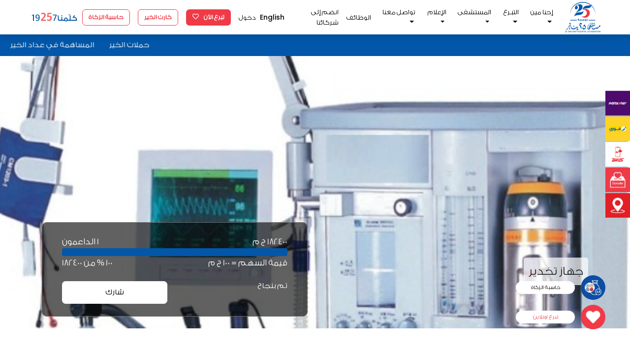

--- FILE ---
content_type: text/html; charset=UTF-8
request_url: https://25hospital.org/campaigns/jhaz-tkhdyr
body_size: 9924
content:
<!doctype html>
<html dir="rtl" lang="ar">

<head>
    <meta charset="utf-8">
    <title>25 jan</title>
    <meta http-equiv="X-UA-Compatible" content="IE=edge,chrome=1">
    <meta name="viewport" content="width=device-width, initial-scale=1">
    <meta name="facebook-domain-verification" content="r2cp0864k2oew6kccjbj9ys5x7bbkm"/>

    <!-- Favicon -->
    <link rel="apple-touch-icon" sizes="180x180" href="https://25hospital.org/assets/img/favicon/apple-touch-icon.png">
    <link rel="icon" type="image/png" sizes="32x32" href="https://25hospital.org/assets/img/favicon/favicon-32x32.png">
    <link rel="icon" type="image/png" sizes="16x16" href="https://25hospital.org/assets/img/favicon/favicon-16x16.png">
    <link rel="manifest" href="https://25hospital.org/assets/img/favicon/site.webmanifest">
    <link rel="mask-icon" href="https://25hospital.org/assets/img/favicon/safari-pinned-tab.svg" color="#0257aa">
    <meta name="msapplication-TileColor" content="#2b5797">
    <meta name="theme-color" content="#ffffff">

    <!-- Critical CSS inline -->
    <style>
        /* Critical path CSS for above-the-fold content */
        body {margin: 0; padding: 0;}
        .container {width: 100%; max-width: 1200px; margin: 0 auto; padding: 0 15px;}
        header {width: 100%; position: relative;}
        .navbar {display: flex; align-items: center; padding: 0.5rem 1rem;}
        img {max-width: 100%; height: auto;}
    </style>

    
            <link rel="stylesheet" href="https://cdn.rtlcss.com/bootstrap/v4.0.0/css/bootstrap.min.css"
              integrity="sha384-P4uhUIGk/q1gaD/NdgkBIl3a6QywJjlsFJFk7SPRdruoGddvRVSwv5qFnvZ73cpz"
              crossorigin="anonymous">
        <link rel="stylesheet" href="https://25hospital.org/assets/fonts-ar/arabic.css">
        <link rel="stylesheet" href="/assets/css/app-rtl.css?v=1.0.6">
        <link rel="stylesheet" href="/assets/css/rtl.css?v=1.0.6">
        <link href="https://fonts.googleapis.com/css?family=Poppins:500&display=swap" rel="preload" as="style" onload="this.onload=null;this.rel='stylesheet'">
    <noscript><link href="https://fonts.googleapis.com/css?family=Poppins:500&display=swap" rel="stylesheet"></noscript>
    <link href="https://unpkg.com/aos@2.3.1/dist/aos.css" rel="preload" as="style" onload="this.onload=null;this.rel='stylesheet'">
    <noscript><link href="https://unpkg.com/aos@2.3.1/dist/aos.css" rel="stylesheet"></noscript>
    <link href="https://25hospital.org/assets/css/froala.css" rel="preload" as="style" onload="this.onload=null;this.rel='stylesheet'">
    <noscript><link href="https://25hospital.org/assets/css/froala.css" rel="stylesheet"></noscript>
    
            <meta property="og:title" content="جهاز تخدير"/>
                <meta property="og:description" content="جهاز تخدير "/>
                <meta property="og:image" content="https://25hospital.org/storage/4T9Pir4mKDDxreI5s2B0x9LqKpJVzFkVCWLoD90j.png"/>
        <!-- Modernizr -->
    <script src="https://25hospital.org/assets/js/vendor/modernizr.min.js" defer></script>
    <!-- Meta Pixel Code -->
<!--<script>
    !function(f,b,e,v,n,t,s)
    {if(f.fbq)return;n=f.fbq=function(){n.callMethod?
        n.callMethod.apply(n,arguments):n.queue.push(arguments)};
        if(!f._fbq)f._fbq=n;n.push=n;n.loaded=!0;n.version='2.0';
        n.queue=[];t=b.createElement(e);t.async=!0;
        t.src=v;s=b.getElementsByTagName(e)[0];
        s.parentNode.insertBefore(t,s)}(window, document,'script',
        'https://connect.facebook.net/en_US/fbevents.js');
    fbq('init', '1199606473916638');
    fbq('track', 'PageView');
</script>-->
<!-- End Meta Pixel Code -->
<!-- Google Tag Manager -->
<script>(function(w,d,s,l,i){w[l]=w[l]||[];w[l].push({'gtm.start':
            new Date().getTime(),event:'gtm.js'});var f=d.getElementsByTagName(s)[0],
        j=d.createElement(s),dl=l!='dataLayer'?'&l='+l:'';j.async=true;j.src=
        'https://www.googletagmanager.com/gtm.js?id='+i+dl;f.parentNode.insertBefore(j,f);
    })(window,document,'script','dataLayer','GTM-MHXMRBT');</script>
<!-- End Google Tag Manager -->

<script>
    !function (e, s, t, a, n, p, i, o, c){e[n] || ((i = e[n] = function () {i.process ? i.process.apply(i, arguments) : i.queue.push(arguments)}).queue = [], i.t = 1 * new Date, (o = s.createElement(t)).async = 1,o.src = "https://cdn.speakol.com/pixel/js/sppixel.min.js?t=" + 864e5 * Math.ceil(new Date / 864e5),(c = s.getElementsByTagName(t)[0]).parentNode.insertBefore(o, c))}(window, document, "script", 0, "spix"),spix("init", "ID-3583"),spix("event", "pageload");
</script>

    <style>
        .float-calc-icon {
            position: fixed;
            right: 50px;
            bottom: 110px;
            z-index: 3;
        }

        .float-calc-icon .fab-menu {
            position: relative;
        }

        .float-calc-icon .fab-menu .menu-circle {
            width: 50px;
            height: 50px;
            border-radius: 50%;
            background-color: #0d4da2;
            color: #fff;
            font-size: 1.7rem;
            line-height: 55px;
            transition: 0.4s;
            display: flex;
            align-items: center;
            justify-content: center;
            overflow: hidden;
        }

        .float-calc-icon .fab-menu .menu-circle:hover {
            transform: scale(1.25);
            transition: 0.2s;
        }

        .float-calc-icon .fab-menu .menu-text {
            position: absolute;
            background-color: #fff;
            right: 100%;
            bottom: 25%;
            transform: translatex(-10%);
            width: 120px;
            font-size: 0.7rem;
            color: #0257aa;
            padding: 0.3rem 0.7rem;
            border-radius: 25px;
        }

        .float-calc-icon .fab-menu .donateicon-item {
            display: none;
        }

        .float-calc-icon .fab-menu .donateicon-item ul {
            margin: 0 auto;
            padding: 0;
            list-style: none;
        }

        .float-calc-icon .fab-menu .donateicon-item ul li a {
            color: inherit;
            text-decoration: blink;
        }
        .heart-beat-animation {
            animation: heart-beat 1s infinite;
        }
        @keyframes  heart-beat {
            0% {
                transform: scale(1);
            }
            50% {
                transform: scale(1.2);
            }
            100% {
                transform: scale(1);
            }
        }
    </style>

    <style>[wire\:loading] {display: none;}[wire\:offline] {display: none;}[wire\:dirty]:not(textarea):not(input):not(select) {display: none;}</style>
</head>

<body>
<ul id="donation-side-menu">
    <li>
        <a href="https://25hospital.org/payment_method/enstabay">
            <img src="https://25hospital.org/assets/img/instapay.png"
                 alt="Instapay"
                 data-toggle="tooltip"
                 data-placement="bottom"
                 data-original-title="إنستاباي">
            >
        </a>
    </li>
    <li>
        <a href="https://25hospital.org/payment_method/khdm-for">
            <img src="https://25hospital.org/assets/img/fawry.png"
                 alt="Fawry"
                 data-toggle="tooltip"
                 data-placement="bottom"
                 data-original-title="فوري">
        </a>
    </li>
    <li>
        <a href="https://25hospital.org/payment_method/khdm-fodafon-kash">
            <img src="https://25hospital.org/assets/img/vodafone_cash.png"
                 alt="Vodafone Cash"
                 data-toggle="tooltip"
                 data-placement="bottom"
                 data-original-title="فودافون كاش">
        </a>
    </li>
    <li>
        <a href="https://25hospital.org/paymentmethods">
            <img src="https://25hospital.org/assets/img/other_donation_methods.png"
                 alt="Other Donation Methods"
                 data-toggle="tooltip"
                 data-placement="bottom"
                 data-original-title="طرق التبرع الأخرى">
        </a>
    </li>
    <li>
        <a href="https://25hospital.org/hospital-location">
            <img src="https://25hospital.org/assets/img/location.png"
                 alt="مكان المستشفى"
                 data-toggle="tooltip"
                 data-placement="bottom"
                 data-original-title="مكان المستشفى">
        </a>
    </li>
</ul>
<!-- Google Tag Manager (noscript) -->
<noscript><iframe src="https://www.googletagmanager.com/ns.html?id=GTM-MHXMRBT"
                  height="0" width="0" style="display:none;visibility:hidden"></iframe></noscript>
<!-- End Google Tag Manager (noscript) -->
<noscript>
    <img height="1" width="1" style="display:none"
         src="https://www.facebook.com/tr?id=1199606473916638&ev=PageView&noscript=1"/>
</noscript>
<!-- float- icon -->
<a href="https://25hospital.org/zakat-calculator">
    <div class="float-calc-icon" id="floatCalcApp">
        <div class="fab-menu d-flex">
            <div class="menu-circle">
                <img src="https://25hospital.org/assets/img/zakat-calculator-icon.png" class="img-fluid" alt="حاسبة الزكاة">
            </div>
            <div class="menu-text text-center">
                <span class="donateicon-item-reverse">حاسبة الزكاة</span>
                <div class="donateicon-item">
                    <ul>
                        <li><a href="https://25hospital.org/zakat-calculator">حاسبة الزكاة</a></li>
                    </ul>
                </div>
            </div>
        </div>
    </div>
</a>

<!-- float- icon -->
<div class="float-icon" id="floatApp">
    <div class="fab-menu d-flex">
        <div class="menu-circle">
            <i class="fas fa-heart heart-beat-animation"></i>
        </div>
        <div class="menu-text text-center">
            <span class="donateicon-item-reverse">تبرع اونلاين</span>
            <div class="donateicon-item">
                <ul>
                    <li><a href="https://25hospital.org/donate">تبرع اونلاين</a></li>
                    <li><a href="https://25hospital.org/campaigns">حملات الخير</a></li>
                    <li>
                        <a href="https://25hospital.org/blogs/khlyk-fy-albyt-slamtk-ant-okl-hbaybk-baldnya">كارت الخير</a>
                    </li>
                </ul>
            </div>
        </div>
    </div>
</div>
<!-- overlay -->
<div class="overlay d-none">
</div>
<section class="fixed-top header bg-white">
    <div class="container-fluid mx-lg-5">
        <nav class="navbar navbar-expand-lg top-navbar ml-auto">
            <button class="navbar-toggler" type="button" data-toggle="collapse" data-target="#navbarNavDropdown"
                aria-controls="navbarNavDropdown" aria-expanded="false" aria-label="Toggle navigation">
                <img src="https://25hospital.org/assets/img/menu.png" class="img-fluid" alt="nav-logo">
            </button>
            <a href="https://25hospital.org" class="navbar-image-link">
                <img src="https://25hospital.org/assets/img/header-logo.svg" class="img-fluid nav-img" alt="nav-img">
            </a>
            <div class="order-lg-last">
                <a href="tel:19257" class="nav-number">
                    <img src="https://25hospital.org/assets/img/nav-number.png" class="img-fluid d-md-none" alt="nav-number">

                    
                                        <img src="https://25hospital.org/assets/img/call-us-ar.svg" class="img-fluid d-none d-md-block"
                        alt="nav-number">
                    
                </a>
            </div>
            <div class="collapse navbar-collapse" id="navbarNavDropdown">
                <ul class="navbar-nav">
                                                                                                                                            <li class="nav-item dropdown">
                                        <a id="navbarDropdown" class="nav-link dropdown-toggle" href="#" role="button"
                                            data-toggle="dropdown" aria-haspopup="true" aria-expanded="false" v-pre>
                                            إحنا مين <span class="caret"></span>
                                        </a>
                                        <div class="dropdown-menu dropdown-menu-right" aria-labelledby="navbarDropdown">
                                                                                                                                                <a class="dropdown-item" href="https://25hospital.org/about-us">
                                                        نبذة
                                                    </a>
                                                                                                                                                                                                <a class="dropdown-item" href="https://25hospital.org/teams/board-of-trustees">
                                                        مجلس الأمناء
                                                    </a>
                                                                                                                                                                                                <a class="dropdown-item" href="https://25hospital.org/milestones">
                                                        الميزانية السنوية
                                                    </a>
                                                                                                                                                                                                <a class="dropdown-item" href="https://25hospital.org/faqs">
                                                        سين و جيم
                                                    </a>
                                                                                                                                    </div>
                                    </li>
                                                                                                                                                                                    <li class="nav-item dropdown">
                                        <a id="navbarDropdown" class="nav-link dropdown-toggle" href="#" role="button"
                                            data-toggle="dropdown" aria-haspopup="true" aria-expanded="false" v-pre>
                                            التبـرع <span class="caret"></span>
                                        </a>
                                        <div class="dropdown-menu dropdown-menu-right" aria-labelledby="navbarDropdown">
                                                                                                                                                <a class="dropdown-item" href="https://25hospital.org/donate/type/giftcard">
                                                        كارت الخير
                                                    </a>
                                                                                                                                                                                                <a class="dropdown-item" href="https://25hospital.org/campaigns">
                                                        حملات الخير
                                                    </a>
                                                                                                                                                                                                <a class="dropdown-item" href="https://25hospital.org/pages/abda-hmltk-bnfsk">
                                                        إبدأ حملتك بنفسك
                                                    </a>
                                                                                                                                                                                                <a class="dropdown-item" href="https://25hospital.org/auctions">
                                                        مزاد الخير
                                                    </a>
                                                                                                                                                                                                <a class="dropdown-item" href="https://25hospital.org/paymentmethods">
                                                        طرق التبرع
                                                    </a>
                                                                                                                                                                                                <a class="dropdown-item" href="https://25hospital.org/donation_programs">
                                                        برامج التبرع
                                                    </a>
                                                                                                                                                                                                                                </div>
                                    </li>
                                                                                                                                                                                    <li class="nav-item dropdown">
                                        <a id="navbarDropdown" class="nav-link dropdown-toggle" href="#" role="button"
                                            data-toggle="dropdown" aria-haspopup="true" aria-expanded="false" v-pre>
                                            المستشفى <span class="caret"></span>
                                        </a>
                                        <div class="dropdown-menu dropdown-menu-right" aria-labelledby="navbarDropdown">
                                                                                                                                                <a class="dropdown-item" href="https://25hospital.org/pages/alaayadat">
                                                          العيادات الخارجية
                                                    </a>
                                                                                                                                                                                                <a class="dropdown-item" href="https://25hospital.org/pages/aksam-almstshf">
                                                        أقسام المستشفى
                                                    </a>
                                                                                                                                                                                                <a class="dropdown-item" href="https://25hospital.org/pages/moaaayd-alaayadat">
                                                        مواعيد الأقسام
                                                    </a>
                                                                                                                                                                                                <a class="dropdown-item" href="https://25hospital.org/pages/alatba">
                                                        الفريق الطبي
                                                    </a>
                                                                                                                                    </div>
                                    </li>
                                                                                                                                                                                    <li class="nav-item dropdown">
                                        <a id="navbarDropdown" class="nav-link dropdown-toggle" href="#" role="button"
                                            data-toggle="dropdown" aria-haspopup="true" aria-expanded="false" v-pre>
                                            الإعلام <span class="caret"></span>
                                        </a>
                                        <div class="dropdown-menu dropdown-menu-right" aria-labelledby="navbarDropdown">
                                                                                                                                                <a class="dropdown-item" href="https://25hospital.org/blogs/category/news">
                                                        أخبار
                                                    </a>
                                                                                                                                                                                                <a class="dropdown-item" href="https://25hospital.org/blogs/category/Videos">
                                                        فيديوهات
                                                    </a>
                                                                                                                                                                                                <a class="dropdown-item" href="https://25hospital.org/blogs/category/mkalat-tby">
                                                        مقالات طبية 
                                                    </a>
                                                                                                                                    </div>
                                    </li>
                                                                                                                                                                                                                                        <li class="nav-item dropdown">
                                        <a id="navbarDropdown" class="nav-link dropdown-toggle" href="#" role="button"
                                            data-toggle="dropdown" aria-haspopup="true" aria-expanded="false" v-pre>
                                            تواصل معنا <span class="caret"></span>
                                        </a>
                                        <div class="dropdown-menu dropdown-menu-right" aria-labelledby="navbarDropdown">
                                                                                                                                                <a class="dropdown-item" href="https://25hospital.org/door_collection">
                                                        طلب مندوب
                                                    </a>
                                                                                                                                                                                                <a class="dropdown-item" href="https://25hospital.org/contactus?id=5">
                                                        طلب مساعدة
                                                    </a>
                                                                                                                                                                                                <a class="dropdown-item" href="https://25hospital.org/volunteer">
                                                        طلب تطوع
                                                    </a>
                                                                                                                                                                                                <a class="dropdown-item" href="https://25hospital.org/upload_reciept">
                                                        تقديم إيصال
                                                    </a>
                                                                                                                                                                                                <a class="dropdown-item" href="https://25hospital.org/contactus?id=4">
                                                        تقديم شكوى
                                                    </a>
                                                                                                                                    </div>
                                    </li>
                                                                                                                                                                                    <li><a href="https://25hospital.org/careers">الوظائف</a></li>
                                                                                                                                                                                    <li><a href="https://25hospital.org/partners">انضم إلى شركائنا</a></li>
                                                                                                                        </ul>

                <ul class="navbar-nav">
                    <li>
                                                <a class="lang-link" href="https://25hospital.org/locale/en">
                            English

                        </a>
                    </li>
                                        <li class="nav-item">
                        <a class="nav-link" href="https://25hospital.org/login">دخول</a>
                    </li>
                                        <li class="mr-md-0">
                        <a href="https://25hospital.org/donate">
                            <button type="button" class="btn donate-nav" type="button">
                                تبرع الآن
                                <i class="far fa-heart ml-2"></i>
                            </button>
                        </a>
                    </li>
                    <li>
                        <a href="https://25hospital.org/donate/type/giftcard">
                            <button type="button" class="btn gift-nav">
                                كارت الخير
                            </button>
                        </a>
                    </li>
                    <li>
                        <a href="https://25hospital.org/zakat-calculator">
                            <button type="button" class="btn gift-nav">
                                حاسبة الزكاة
                            </button>
                        </a>
                    </li>
                </ul>
            </div>
        </nav>
    </div>
</section>
<style>

</style>
    <div class="news-marquee-container">
        <div class="news-marquee-content" style="animation-duration: 34s;">
                                                <a href="https://25hospital.org/campaigns">
                        حملات الخير
                    </a>
                                                                <a href="https://25hospital.org/campaigns/aadad-alkhyr">
                        المساهمة في عداد الخير
                    </a>
                                                                <a href="https://25hospital.org/donate/type/giftcard">
                        كارت الخير
                    </a>
                                                                <a href="https://25hospital.org/campaigns/category/bramj-alkfal-balmstshf">
                        برامج الكفالة بمستشفى 25 يناير
                    </a>
                                    </div>
    </div>

    <!-- Single-Campaign -->
    <section class="single-campaign">
        <div class="campaign-header" style="background-image: url('https://25hospital.org/storage/cs7R0RUGX1v7sKoSif8nvI3WH5SWqruN3Ghow4Ul.jpeg');">
            <div class="container h-100">
                <div class="row h-100 pb-4">
                    <div
                        class="col-12 col-md-6 campaign-title d-flex justify-content-center justify-content-md-start align-items-end">
                        <p style="background-color: rgba(255, 255, 255, 0.7);padding: 10px;border-radius: 5px;">
                            جهاز تخدير
                        </p>
                    </div>
                    <div class="col-12 col-md-6 d-flex justify-content-end align-items-start align-items-md-end ">
                        <div class="row box" style="height: auto; width: auto;">
                                                            <div class="col-6">
                                    182400 ج م
                                </div>
                                <div class="col-6 text-right" data-toggle="modal" data-target="#donors">
                                    1 الداعمون
                                </div>
                                                                    <div class="col-12">
                                        <div class="progress">
                                            <div class="progress-bar" role="progressbar"
                                                style="width: 100%"
                                                aria-valuenow="100"
                                                aria-valuemin="0" aria-valuemax="100">
                                            </div>
                                        </div>
                                    </div>
                                    <div class="col-6">
                                        قيمة السهم = 100 ج م
                                    </div>
                                    <div class="col-6 text-right">
                                        100
                                        % من 182400
                                    </div>
                                
                                                                                                                                
                            <div class="col-6 pt-4">
                                                                    <h6>تم بنجاح</h6>
                                                            </div>
                            <div class="col-6 text-right pt-4">
                                <button type="button" class="btn second-btn shareCampaign">شارك </button>
                            </div>
                        </div>
                    </div>
                </div>
            </div>
        </div>

        <div class="container campaign-content">
            <div class="row">
                <div class="col-12">
                    <div class="blog">
                                                    <div class="campaign-supporters">
                                <h2 class="campaign-supporters--title">المتبرعين فى الحملة</h2>
                                <ul class="campaign-supporters--list">
                                                                            <li class="campaign-supporters--listitem">
                                            <strong>
                                                                                                                                                            فاعل خير
                                                                                                                                                </strong> تبرع
                                            <strong>500.00</strong> جنيه
                                        </li>
                                                                    </ul>

                                <button class="btn campaign-supporters--cta" type="button" data-toggle="modal"
                                    data-target="#donors">
                                    اطلع على القائمة الكاملة للداعمين
                                </button>

                                <!-- Modal -->
                                <div class="modal fade" id="donors" tabindex="-1" role="dialog"
                                    aria-labelledby="donorsLabel" aria-hidden="true">
                                    <div class="modal-dialog" role="document">
                                        <div class="modal-content">
                                            <div class="modal-header">
                                                <button type="button" class="close" data-dismiss="modal"
                                                    aria-label="Close">
                                                    <span aria-hidden="true">&times;</span>
                                                </button>
                                            </div>
                                            <div class="modal-body pb-5">

                                                <h5 class="modal-title donors-title text-center mb-5" id="donorsLabel">
                                                    المتبرعين</h5>
                                                <ul class="campaign-supporters--list">
                                                                                                            <li class="campaign-supporters--listitem">
                                                            <strong>
                                                                                                                                                                                                            فاعل خير
                                                                                                                                                                                                </strong> تبرع
                                                            <strong>500.00</strong>
                                                            جنيه
                                                        </li>
                                                                                                    </ul>

                                                <a href="https://25hospital.org/donate/type/campaign/jhaz-tkhdyr"
                                                    class="btn donors-btn" type="button">
                                                    فاعل خير
                                                </a>
                                            </div>
                                        </div>
                                    </div>
                                </div>

                            </div>
                                                <p style="text-align: right;">جهاز تخدير</p>
                    </div>
                </div>
            </div>
        </div>
    </section>
        <!-- Modal -->
    <div class="modal fade" id="shareModal" tabindex="-1" role="dialog" aria-labelledby="shareModalLabel"
        aria-hidden="true">
        <div class="modal-dialog" role="document">
            <div class="modal-content">
                <div class="modal-header">
                    <h3 class="modal-title"> Share the campaign </h3>
                </div>

                <div class="modal-body">
                    <div class="a2a_kit a2a_kit_size_32 a2a_default_style" data-a2a-url="https://25hospital.org/campaigns/jhaz-tkhdyr"
                        data-a2a-title="جهاز تخدير">
                        <a class="a2a_button_facebook"></a>
                        <a class="a2a_button_facebook_messenger"></a>
                        <a class="a2a_button_whatsapp"></a>
                        <a class="a2a_button_twitter"></a>
                        <a class="a2a_button_linkedin"></a>
                        <a class="a2a_button_email"></a>
                        <a class="a2a_button_copy_link"></a>
                        <a class="a2a_dd" href="https://www.addtoany.com/share"></a>
                    </div>
                </div>

                <div class="modal-footer">
                    <button type="button" class="btn btn-secondary" data-dismiss="modal"> أغلق</button>
                </div>
            </div>
        </div>
    </div>

    <!-- <script async>
        var a2a_config = a2a_config || {};
        a2a_config.onclick = 1;

        const a2aKit = document.querySelector(".a2a_kit");
        const shareCampaign = document.querySelector('.shareCampaign');
        const shareModal = document.querySelector('#shareModal');

        shareCampaign.addEventListener('click', event => {
            if (navigator.share) {
                navigator.share({
                        title: a2aKit.getAttribute("data-a2a-title"),
                        url: a2aKit.getAttribute("data-a2a-url")
                    }).then(() => {
                        console.log('Thanks for sharing!');
                    })
                    .catch(console.error);
            } else {
                () => {
                    shareModal.modal('show');
                }
            }
        });
    </script> -->
    <script async src="https://static.addtoany.com/menu/page.js"></script>
<!-- payment methods -->
    <section class="banks text-center">
        <div class="container">
            <div class="row">
                                                <div class="col-4 col-lg-2 mb-4">
                                                            <a href="https://25hospital.org/payment_method/rkm-mohd-fy-albnok">
                        <img src="https://25hospital.org/storage/TmI4qtbg9DcPjwM2OfyKLfCbsDY5Y9WH8suekZJY.png" class="img-fluid"
                            alt="رقم موحد في البنوك">
                    </a>
                </div>
                                <div class="col-4 col-lg-2 mb-4">
                                                            <a href="https://25hospital.org/payment_method/sobr-bay">
                        <img src="https://25hospital.org/storage/fcBmU5uMb8PVyOY7Y7nmLfXCah2zhvdGlPyFiQrM.png" class="img-fluid"
                            alt="سوبر باي">
                    </a>
                </div>
                                <div class="col-4 col-lg-2 mb-4">
                                                            <a href="https://25hospital.org/payment_method/enstabay">
                        <img src="https://25hospital.org/storage/XU3ujFGteVV6w1JtmNbwGIs2AMSR0lWmnnBlMD82.png" class="img-fluid"
                            alt="إنستاباي">
                    </a>
                </div>
                                <div class="col-4 col-lg-2 mb-4">
                                                                                                        <a href="https://25hospital.org/banks">
                        <img src="https://25hospital.org/storage/ICCG8UZDVwY4ixIlMZ03bnpoOoQOnJ8PwJwxEZ1L.png" class="img-fluid"
                            alt="الحسابات البنكية">
                    </a>
                </div>
                                <div class="col-4 col-lg-2 mb-4">
                                                            <a href="https://25hospital.org/payment_method/etsalat-kash">
                        <img src="https://25hospital.org/storage/njRwKnhoESJF0hst5azfN6ZZa02IfWXDV4ZwuA6R.png" class="img-fluid"
                            alt="إتصالات كاش">
                    </a>
                </div>
                                <div class="col-4 col-lg-2 mb-4">
                                                            <a href="https://25hospital.org/payment_method/alahly-mmkn">
                        <img src="https://25hospital.org/storage/cHMnMHltLLtRkgh5lXiQkHrkIKSSvZJBJ5OV5tvz.png" class="img-fluid"
                            alt="الأهلي ممكن">
                    </a>
                </div>
                                <div class="col-4 col-lg-2 mb-4">
                                                            <a href="https://25hospital.org/payment_method/bsat">
                        <img src="https://25hospital.org/storage/D8GUKog299IsG2f32mO7EcOEARoxxDu0RmGdgrXB.png" class="img-fluid"
                            alt="بساطة">
                    </a>
                </div>
                                <div class="col-4 col-lg-2 mb-4">
                                                            <a href="https://25hospital.org/payment_method/aman">
                        <img src="https://25hospital.org/storage/u6yr5nnuBJfaLWClNBJfUbC8uFVq227sdnWn42T9.png" class="img-fluid"
                            alt="أمان">
                    </a>
                </div>
                                <div class="col-4 col-lg-2 mb-4">
                                                            <a href="https://25hospital.org/payment_method/mndob-thsyl">
                        <img src="https://25hospital.org/storage/iXZHbbDytLqpLqr89QFwmVnRUI1WZfTp3dOjgPNS.png" class="img-fluid"
                            alt="19257 الخط الساخن">
                    </a>
                </div>
                                <div class="col-4 col-lg-2 mb-4">
                                                            <a href="https://25hospital.org/payment_method/almhfth-albnky">
                        <img src="https://25hospital.org/storage/9Pa3KZTBXUi7Vp2JtgldX2YtNTusMavWgPmVpbxT.jpeg" class="img-fluid"
                            alt="المحفظة البنكية">
                    </a>
                </div>
                                <div class="col-4 col-lg-2 mb-4">
                                                            <a href="https://25hospital.org/payment_method/khdm-for">
                        <img src="https://25hospital.org/storage/wAR3UiEOWppD9xDcJppvbK9EdTWk4lbjChCpl2sk.jpeg" class="img-fluid"
                            alt="خدمة فورى">
                    </a>
                </div>
                                <div class="col-4 col-lg-2 mb-4">
                                                            <a href="https://25hospital.org/payment_method/khdm-fodafon-kash">
                        <img src="https://25hospital.org/storage/OPHnylN3FWSUD0WgZnhUnLRmocKxIgqY4MRvs4i2.png" class="img-fluid"
                            alt="خدمة فودافون كاش">
                    </a>
                </div>
                                            </div>
        </div>
    </section>
    
<footer class="top-footer">
    <div class="container">
        <div class="row">
            <div class="col-lg-3 col-sm-12 mb-5 mb-lg-0">
                <div>
                    <img src="https://25hospital.org/assets/img/footer-logo.svg" class="img-fluid footer-img" alt="footer-logo">
                    <div class="footer-description">
                         <p><a href="https://25hospital.org/about-us" rel="noopener noreferrer" target="_blank">مؤسسة مستشفى 25 يناير للخدمات الطبية هى مؤسسة غير هادفة للربح مشهرة مركزيا بوزارة التضامن الاجتماعى برقم 796 لسنة 2017</a></p>                     </div>
                </div>
            </div>
            <div class="col-lg-3 col-sm-12 footer-block">
                <h4>التبرع</h4>
                <ul>

                    <a href="https://25hospital.org/donation_programs">
                        <li> برامج التبرع</li>
                    </a>
                    <a href="https://25hospital.org/donate/type/giftcard">
                        <li> كارت الخير</li>
                    </a>
                    <a href="https://25hospital.org/pages/abda-hmltk-bnfsk">
                        <li>  ابدأ حملتك بنفسك</li>
                    </a>
                                            <a href="https://25hospital.org/campaigns/category/ajhz-almstshf-altby">
                            <li>أجهزة المستشفى الطبية</li>
                        </a>
                                            <a href="https://25hospital.org/campaigns/category/bramj-alkfal-balmstshf">
                            <li>برامج الكفالة بالمستشفى</li>
                        </a>
                                            <a href="https://25hospital.org/campaigns/category/saaadhm-tsaadhm">
                            <li>ساعدهم.. تسعدهم</li>
                        </a>
                                            <a href="https://25hospital.org/campaigns/category/tsmy-mkan-aldor-alsads">
                            <li>تسمية مكان (الدور السادس)</li>
                        </a>
                                            <a href="https://25hospital.org/campaigns/category/tsmy-mkan-aldor-alsabaa">
                            <li>تسمية مكان (الدور السابع)</li>
                        </a>
                                    </ul>
            </div>
            <div class="col-lg-3 col-sm-12 footer-block">
                <h4>موضوعات تهمك</h4>
                <ul>
                    <a href="https://25hospital.org/milestones">
                        <li>  الميزانية السنوية</li>
                    </a>
                    <a href="https://25hospital.org/faqs">
                        <li>  سين و جيم</li>
                    </a>
                    <a href="https://25hospital.org/blogs">
                        <li>المدونة</li>
                    </a>
                    <a href="https://25hospital.org/success-stories">
                        <li> حملات تمت</li>
                    </a>
                    <a href="https://25hospital.org/pages/alshrot-oalahkam">
                        <li>الشروط والأحكام</li>
                    </a>
                    <a href="https://25hospital.org/pages/syas-alkhsosy">
                        <li>سياسة الخصوصية</li>
                    </a>
                                        <a href="https://25hospital.org/locale/en">
                        <li>English</li>
                    </a>
                </ul>
            </div>
            <div class="col-lg-3 col-sm-12 footer-block">
                <a href="https://25hospital.org/contactus">
                    <h4>اتصل بنا</h4>
                </a>

                                                                                        <div class="blue-color mt-4">المؤسسة</div>
                                                <ul class="mt-1">
                            <li>
                                <i class="fas fa-phone-alt mr-2"></i>
                                <a href="tel:19257">
                                    19257
                                </a>
                            </li>
                                                        <li>
                                <i class="fas fa-phone-alt mr-2"></i>
                                <a href="tel:01020706090">
                                    01020706090
                                </a>
                            </li>
                                                        <li>
                                <i class="far fa-envelope mr-2"></i>
                                <a href="/cdn-cgi/l/email-protection#3f565159507f0d0a57504c4f564b5e5311504d58">
                                    <span class="__cf_email__" data-cfemail="127b7c747d5220277a7d61627b66737e3c7d6075">[email&#160;protected]</span>

                                </a>
                            </li>
                            <li class="mb-3">
                                <i class="fas fa-map-marker-alt mr-2"></i>
                                <a href="https://maps.google.com/?q=30.049479,31.198851" target="_blank" rel="noopener">
                                    76 ، شارع جامعة الدول العربية ، المهندسين - الجيزة
                                </a>
                            </li>
                        </ul>
                                                                        <div class="blue-color mt-4">المستشفى</div>
                                                <ul class="mt-1">
                            <li>
                                <i class="fas fa-phone-alt mr-2"></i>
                                <a href="tel:19257">
                                    19257
                                </a>
                            </li>
                                                        <li>
                                <i class="fas fa-phone-alt mr-2"></i>
                                <a href="tel:0221237700">
                                    0221237700
                                </a>
                            </li>
                                                        <li>
                                <i class="far fa-envelope mr-2"></i>
                                <a href="/cdn-cgi/l/email-protection#f69f989099b6c4c39e9985869f82979ad8998491">
                                    <span class="__cf_email__" data-cfemail="5b32353d341b696e3334282b322f3a377534293c">[email&#160;protected]</span>

                                </a>
                            </li>
                            <li class="mb-3">
                                <i class="fas fa-map-marker-alt mr-2"></i>
                                <a href="https://maps.google.com/?q=30.655329,31.558367" target="_blank" rel="noopener">
                                    الشبراوين - ههيا - الشرقية
                                </a>
                            </li>
                        </ul>
                                                                        <ul class="list-inline">
                        <li class="list-inline-item">
                            <a href="https://www.facebook.com/25hospital" target="_blank" rel="noopener">
                                <img src="https://25hospital.org/assets/img/001-facebook.svg" class="img-fluid" alt="facebook">
                            </a>
                        </li>
                        <li class="list-inline-item">
                            <a href="https://www.instagram.com/25hospital/" target="_blank" rel="noopener">
                                <img src="https://25hospital.org/assets/img/002-instagram.svg" class="img-fluid" alt="instagram">
                            </a>
                        </li>
                        <li class="list-inline-item">
                            <a href="https://twitter.com/25hospital" target="_blank" rel="noopener">
                                <img src="https://25hospital.org/assets/img/004-twitter.svg?v=1.0.0" class="img-fluid" alt="X">
                            </a>
                        </li>
                        <li class="list-inline-item">
                            <a href="https://www.youtube.com/25hospital" target="_blank" rel="noopener">
                                <img src="https://25hospital.org/assets/img/003-youtube.svg" class="img-fluid" alt="youtube">
                            </a>
                        </li>
                                                <li class="list-inline-item">
                            <a href="https://www.linkedin.com/company/25-january-hospital-foundation" target="_blank" rel="noopener">
                                <img src="https://25hospital.org/assets/img/linkedIn_icon.svg" class="img-fluid" alt="linkedin">
                            </a>
                        </li>
                                                                            <li class="list-inline-item">
                                <a href="https://wa.me/201020706090" target="_blank" rel="noopener">
                                    <img src="https://25hospital.org/assets/img/whatsapp.svg" class="img-fluid" alt="whatsapp">
                                </a>
                            </li>
                                                                            <li class="list-inline-item">
                                <a href="https://m.me/520209568032968" target="_blank" rel="noopener">
                                    <img src="https://25hospital.org/assets/img/facebook_messenger_logo.svg" class="img-fluid" alt="facebook messenger">
                                </a>
                            </li>
                                                                            <li class="list-inline-item">
                                <a href="https://www.tiktok.com/@25hospital" target="_blank" rel="noopener">
                                    <img src="https://25hospital.org/assets/img/tiktok_icon.svg" class="img-fluid" alt="Tiktok">
                                </a>
                            </li>
                                            </ul>
                            </div>
        </div>
    </div>
</footer>
<!--copy-right-footer -->
<footer class="copy-right">
    <div class="container">
        <div class="row">
            <div class="col-lg-6 col-sm-12 mb-3 mb-lg-0 copy-text text-lg-left">
                حماية من الفيروسات &nbsp;
                <img data-src="https://25hospital.org/assets/img/McAfee_logo.svg" class="img-fluid footer-mcafee lazyload" alt="mcafee" loading="lazy">
                <img data-src="https://25hospital.org/assets/img/verified_by_payfort_logo.png" class="img-fluid footer-mcafee lazyload" alt="mcafee" loading="lazy">
            </div>
            <div class="col-lg-6 col-sm-12 mb-3 mb-lg-0 copy-text copy-text-2">
              
                  حقوق النشر محفوظة
            </div>
        </div>
    </div>
</footer>

<!-- Core JS files -->
<script data-cfasync="false" src="/cdn-cgi/scripts/5c5dd728/cloudflare-static/email-decode.min.js"></script><script src="https://code.jquery.com/jquery-3.4.1.min.js"
        integrity="sha256-CSXorXvZcTkaix6Yvo6HppcZGetbYMGWSFlBw8HfCJo=" crossorigin="anonymous"></script>
<script src="https://cdnjs.cloudflare.com/ajax/libs/popper.js/1.12.9/umd/popper.min.js"
        integrity="sha384-ApNbgh9B+Y1QKtv3Rn7W3mgPxhU9K/ScQsAP7hUibX39j7fakFPskvXusvfa0b4Q"
        crossorigin="anonymous" defer></script>


    <script src="https://cdn.rtlcss.com/bootstrap/v4.0.0/js/bootstrap.min.js"
            integrity="sha384-54+cucJ4QbVb99v8dcttx/0JRx4FHMmhOWi4W+xrXpKcsKQodCBwAvu3xxkZAwsH"
            crossorigin="anonymous" defer>
    </script>

<!-- Non-critical JS files with defer attribute -->
<script src="https://25hospital.org/assets/js/vue.js" defer></script>
<script src="https://cdnjs.cloudflare.com/ajax/libs/axios/0.19.2/axios.min.js" defer></script>
<script src="https://unpkg.com/vue-the-mask@0.11.1/dist/vue-the-mask.js" defer></script>
<script src="https://unpkg.com/aos@2.3.1/dist/aos.js" defer></script>
<script src="https://25hospital.org/assets/js/app.js?v=1.0.7" defer></script>
<script type="text/javascript" src="https://cdn.ywxi.net/js/1.js" async></script>

<script>
    $(document).ready(function () {
        $("#floatCalcApp .menu-circle").click(function () {
            $("#floatCalcApp .donateicon-item").toggle(400),
                $("#floatCalcApp .donateicon-item-reverse").toggle(400);
        });

        // Initialize tooltips
        $('[data-toggle="tooltip"]').tooltip();
    });
</script>
<script src="/vendor/livewire/livewire.js?id=d7d975b5d122717a1ee0" data-turbolinks-eval="false"></script><script data-turbolinks-eval="false">if (window.livewire) {console.warn('Livewire: It looks like Livewire\'s @livewireScripts JavaScript assets have already been loaded. Make sure you aren\'t loading them twice.')}window.livewire = new Livewire();window.livewire_app_url = '';window.livewire_token = 'MMZFsM5uCtY4u3UC6AToF4e1H2mjd6VmlLUmE32q';/* Make Alpine wait until Livewire is finished rendering to do its thing. */window.deferLoadingAlpine = function (callback) {window.addEventListener('livewire:load', function () {callback();});};document.addEventListener("DOMContentLoaded", function () {window.livewire.start();});var firstTime = true;document.addEventListener("turbolinks:load", function() {/* We only want this handler to run AFTER the first load. */if(firstTime) {firstTime = false;return;}window.livewire.restart();});document.addEventListener("turbolinks:before-cache", function() {document.querySelectorAll('[wire\\:id]').forEach(function(el) {const component = el.__livewire;const dataObject = {data: component.data,events: component.events,children: component.children,checksum: component.checksum,locale: component.locale,name: component.name,errorBag: component.errorBag,redirectTo: component.redirectTo,};el.setAttribute('wire:initial-data', JSON.stringify(dataObject));});});</script>
<script defer src="https://static.cloudflareinsights.com/beacon.min.js/vcd15cbe7772f49c399c6a5babf22c1241717689176015" integrity="sha512-ZpsOmlRQV6y907TI0dKBHq9Md29nnaEIPlkf84rnaERnq6zvWvPUqr2ft8M1aS28oN72PdrCzSjY4U6VaAw1EQ==" data-cf-beacon='{"version":"2024.11.0","token":"a198bdca91364231a589a95821c8daca","r":1,"server_timing":{"name":{"cfCacheStatus":true,"cfEdge":true,"cfExtPri":true,"cfL4":true,"cfOrigin":true,"cfSpeedBrain":true},"location_startswith":null}}' crossorigin="anonymous"></script>
</body>

</html>


--- FILE ---
content_type: text/css
request_url: https://25hospital.org/assets/fonts-ar/arabic.css
body_size: -230
content:
@font-face {
    font-family: 'GE SS Two';
    src: url('GESSTwoLight-Light.eot');
    src: url('GESSTwoLight-Light.eot?#iefix') format('embedded-opentype'),
        url('GESSTwoLight-Light.woff2') format('woff2'),
        url('GESSTwoLight-Light.woff') format('woff'),
        url('GESSTwoLight-Light.ttf') format('truetype');
    font-weight: 300;
    font-style: normal;
}

@font-face {
    font-family: 'GE SS Two';
    src: url('GESSTwoLight-Light_1.eot');
    src: url('GESSTwoLight-Light_1.eot?#iefix') format('embedded-opentype'),
        url('GESSTwoLight-Light_1.woff2') format('woff2'),
        url('GESSTwoLight-Light_1.woff') format('woff'),
        url('GESSTwoLight-Light_1.ttf') format('truetype');
    font-weight: 300;
    font-style: normal;
}



--- FILE ---
content_type: text/css
request_url: https://25hospital.org/assets/css/app-rtl.css?v=1.0.6
body_size: 31304
content:
@font-face{font-family:swiper-icons;src:url("data:application/font-woff;charset=utf-8;base64, [base64]//wADZ2x5ZgAAAywAAADMAAAD2MHtryVoZWFkAAABbAAAADAAAAA2E2+eoWhoZWEAAAGcAAAAHwAAACQC9gDzaG10eAAAAigAAAAZAAAArgJkABFsb2NhAAAC0AAAAFoAAABaFQAUGG1heHAAAAG8AAAAHwAAACAAcABAbmFtZQAAA/gAAAE5AAACXvFdBwlwb3N0AAAFNAAAAGIAAACE5s74hXjaY2BkYGAAYpf5Hu/j+W2+MnAzMYDAzaX6QjD6/4//Bxj5GA8AuRwMYGkAPywL13jaY2BkYGA88P8Agx4j+/8fQDYfA1AEBWgDAIB2BOoAeNpjYGRgYNBh4GdgYgABEMnIABJzYNADCQAACWgAsQB42mNgYfzCOIGBlYGB0YcxjYGBwR1Kf2WQZGhhYGBiYGVmgAFGBiQQkOaawtDAoMBQxXjg/wEGPcYDDA4wNUA2CCgwsAAAO4EL6gAAeNpj2M0gyAACqxgGNWBkZ2D4/wMA+xkDdgAAAHjaY2BgYGaAYBkGRgYQiAHyGMF8FgYHIM3DwMHABGQrMOgyWDLEM1T9/w8UBfEMgLzE////P/5//f/V/xv+r4eaAAeMbAxwIUYmIMHEgKYAYjUcsDAwsLKxc3BycfPw8jEQA/[base64]/uznmfPFBNODM2K7MTQ45YEAZqGP81AmGGcF3iPqOop0r1SPTaTbVkfUe4HXj97wYE+yNwWYxwWu4v1ugWHgo3S1XdZEVqWM7ET0cfnLGxWfkgR42o2PvWrDMBSFj/IHLaF0zKjRgdiVMwScNRAoWUoH78Y2icB/yIY09An6AH2Bdu/UB+yxopYshQiEvnvu0dURgDt8QeC8PDw7Fpji3fEA4z/PEJ6YOB5hKh4dj3EvXhxPqH/SKUY3rJ7srZ4FZnh1PMAtPhwP6fl2PMJMPDgeQ4rY8YT6Gzao0eAEA409DuggmTnFnOcSCiEiLMgxCiTI6Cq5DZUd3Qmp10vO0LaLTd2cjN4fOumlc7lUYbSQcZFkutRG7g6JKZKy0RmdLY680CDnEJ+UMkpFFe1RN7nxdVpXrC4aTtnaurOnYercZg2YVmLN/d/gczfEimrE/fs/bOuq29Zmn8tloORaXgZgGa78yO9/cnXm2BpaGvq25Dv9S4E9+5SIc9PqupJKhYFSSl47+Qcr1mYNAAAAeNptw0cKwkAAAMDZJA8Q7OUJvkLsPfZ6zFVERPy8qHh2YER+3i/BP83vIBLLySsoKimrqKqpa2hp6+jq6RsYGhmbmJqZSy0sraxtbO3sHRydnEMU4uR6yx7JJXveP7WrDycAAAAAAAH//wACeNpjYGRgYOABYhkgZgJCZgZNBkYGLQZtIJsFLMYAAAw3ALgAeNolizEKgDAQBCchRbC2sFER0YD6qVQiBCv/H9ezGI6Z5XBAw8CBK/m5iQQVauVbXLnOrMZv2oLdKFa8Pjuru2hJzGabmOSLzNMzvutpB3N42mNgZGBg4GKQYzBhYMxJLMlj4GBgAYow/P/PAJJhLM6sSoWKfWCAAwDAjgbRAAB42mNgYGBkAIIbCZo5IPrmUn0hGA0AO8EFTQAA") format("woff");font-weight:400;font-style:normal}:root{--swiper-theme-color:#007aff}.swiper-container{margin-left:auto;margin-right:auto;position:relative;overflow:hidden;list-style:none;padding:0;z-index:1}.swiper-container-vertical>.swiper-wrapper{flex-direction:column}.swiper-wrapper{position:relative;width:100%;height:100%;z-index:1;display:flex;transition-property:transform;box-sizing:content-box}.swiper-container-android .swiper-slide,.swiper-wrapper{transform:translate3d(0,0,0)}.swiper-container-multirow>.swiper-wrapper{flex-wrap:wrap}.swiper-container-multirow-column>.swiper-wrapper{flex-wrap:wrap;flex-direction:column}.swiper-container-free-mode>.swiper-wrapper{transition-timing-function:ease-out;margin:0 auto}.swiper-slide{flex-shrink:0;width:100%;height:100%;position:relative;transition-property:transform}.swiper-slide-invisible-blank{visibility:hidden}.swiper-container-autoheight,.swiper-container-autoheight .swiper-slide{height:auto}.swiper-container-autoheight .swiper-wrapper{align-items:flex-start;transition-property:transform,height}.swiper-container-3d{perspective:1200px}.swiper-container-3d .swiper-cube-shadow,.swiper-container-3d .swiper-slide,.swiper-container-3d .swiper-slide-shadow-bottom,.swiper-container-3d .swiper-slide-shadow-left,.swiper-container-3d .swiper-slide-shadow-right,.swiper-container-3d .swiper-slide-shadow-top,.swiper-container-3d .swiper-wrapper{transform-style:preserve-3d}.swiper-container-3d .swiper-slide-shadow-bottom,.swiper-container-3d .swiper-slide-shadow-left,.swiper-container-3d .swiper-slide-shadow-right,.swiper-container-3d .swiper-slide-shadow-top{position:absolute;left:0;top:0;width:100%;height:100%;pointer-events:none;z-index:10}.swiper-container-3d .swiper-slide-shadow-left{background-image:linear-gradient(to left,rgba(0,0,0,.5),rgba(0,0,0,0))}.swiper-container-3d .swiper-slide-shadow-right{background-image:linear-gradient(to right,rgba(0,0,0,.5),rgba(0,0,0,0))}.swiper-container-3d .swiper-slide-shadow-top{background-image:linear-gradient(to top,rgba(0,0,0,.5),rgba(0,0,0,0))}.swiper-container-3d .swiper-slide-shadow-bottom{background-image:linear-gradient(to bottom,rgba(0,0,0,.5),rgba(0,0,0,0))}.swiper-container-css-mode>.swiper-wrapper{overflow:auto;scrollbar-width:none;-ms-overflow-style:none}.swiper-container-css-mode>.swiper-wrapper::-webkit-scrollbar{display:none}.swiper-container-css-mode>.swiper-wrapper>.swiper-slide{scroll-snap-align:start start}.swiper-container-horizontal.swiper-container-css-mode>.swiper-wrapper{scroll-snap-type:x mandatory}.swiper-container-vertical.swiper-container-css-mode>.swiper-wrapper{scroll-snap-type:y mandatory}:root{--swiper-navigation-size:44px}.swiper-button-next,.swiper-button-prev{position:absolute;top:50%;width:calc(var(--swiper-navigation-size)/ 44 * 27);height:var(--swiper-navigation-size);margin-top:calc(-1 * var(--swiper-navigation-size)/ 2);z-index:10;cursor:pointer;display:flex;align-items:center;justify-content:center;color:var(--swiper-navigation-color,var(--swiper-theme-color))}.swiper-button-next.swiper-button-disabled,.swiper-button-prev.swiper-button-disabled{opacity:.35;cursor:auto;pointer-events:none}.swiper-button-next:after,.swiper-button-prev:after{font-family:swiper-icons;font-size:var(--swiper-navigation-size)}.swiper-button-prev,.swiper-container-rtl .swiper-button-next{left:10px;right:auto}.swiper-button-prev:after,.swiper-container-rtl .swiper-button-next:after{content:'prev'}.swiper-button-next,.swiper-container-rtl .swiper-button-prev{right:10px;left:auto}.swiper-button-next:after,.swiper-container-rtl .swiper-button-prev:after{content:'next'}.swiper-button-next.swiper-button-white,.swiper-button-prev.swiper-button-white{--swiper-navigation-color:#ffffff}.swiper-button-next.swiper-button-black,.swiper-button-prev.swiper-button-black{--swiper-navigation-color:#000000}.swiper-button-lock{display:none}.swiper-pagination{position:absolute;text-align:center;transition:.3s opacity;transform:translate3d(0,0,0);z-index:10}.swiper-pagination.swiper-pagination-hidden{opacity:0}.swiper-container-horizontal>.swiper-pagination-bullets,.swiper-pagination-custom,.swiper-pagination-fraction{bottom:10px;left:0;width:100%}.swiper-pagination-bullets-dynamic{overflow:hidden;font-size:0}.swiper-pagination-bullets-dynamic .swiper-pagination-bullet{transform:scale(.33);position:relative}.swiper-pagination-bullets-dynamic .swiper-pagination-bullet-active{transform:scale(1)}.swiper-pagination-bullets-dynamic .swiper-pagination-bullet-active-main{transform:scale(1)}.swiper-pagination-bullets-dynamic .swiper-pagination-bullet-active-prev{transform:scale(.66)}.swiper-pagination-bullets-dynamic .swiper-pagination-bullet-active-prev-prev{transform:scale(.33)}.swiper-pagination-bullets-dynamic .swiper-pagination-bullet-active-next{transform:scale(.66)}.swiper-pagination-bullets-dynamic .swiper-pagination-bullet-active-next-next{transform:scale(.33)}.swiper-pagination-bullet{width:8px;height:8px;display:inline-block;border-radius:100%;background:#000;opacity:.2}button.swiper-pagination-bullet{border:none;margin:0;padding:0;box-shadow:none;-webkit-appearance:none;-moz-appearance:none;appearance:none}.swiper-pagination-clickable .swiper-pagination-bullet{cursor:pointer}.swiper-pagination-bullet-active{opacity:1;background:var(--swiper-pagination-color,var(--swiper-theme-color))}.swiper-container-vertical>.swiper-pagination-bullets{right:10px;top:50%;transform:translate3d(0,-50%,0)}.swiper-container-vertical>.swiper-pagination-bullets .swiper-pagination-bullet{margin:6px 0;display:block}.swiper-container-vertical>.swiper-pagination-bullets.swiper-pagination-bullets-dynamic{top:50%;transform:translateY(-50%);width:8px}.swiper-container-vertical>.swiper-pagination-bullets.swiper-pagination-bullets-dynamic .swiper-pagination-bullet{display:inline-block;transition:.2s transform,.2s top}.swiper-container-horizontal>.swiper-pagination-bullets .swiper-pagination-bullet{margin:0 4px}.swiper-container-horizontal>.swiper-pagination-bullets.swiper-pagination-bullets-dynamic{left:50%;transform:translateX(-50%);white-space:nowrap}.swiper-container-horizontal>.swiper-pagination-bullets.swiper-pagination-bullets-dynamic .swiper-pagination-bullet{transition:.2s transform,.2s left}.swiper-container-horizontal.swiper-container-rtl>.swiper-pagination-bullets-dynamic .swiper-pagination-bullet{transition:.2s transform,.2s right}.swiper-pagination-progressbar{background:rgba(0,0,0,.25);position:absolute}.swiper-pagination-progressbar .swiper-pagination-progressbar-fill{background:var(--swiper-pagination-color,var(--swiper-theme-color));position:absolute;left:0;top:0;width:100%;height:100%;transform:scale(0);transform-origin:left top}.swiper-container-rtl .swiper-pagination-progressbar .swiper-pagination-progressbar-fill{transform-origin:right top}.swiper-container-horizontal>.swiper-pagination-progressbar,.swiper-container-vertical>.swiper-pagination-progressbar.swiper-pagination-progressbar-opposite{width:100%;height:4px;left:0;top:0}.swiper-container-horizontal>.swiper-pagination-progressbar.swiper-pagination-progressbar-opposite,.swiper-container-vertical>.swiper-pagination-progressbar{width:4px;height:100%;left:0;top:0}.swiper-pagination-white{--swiper-pagination-color:#ffffff}.swiper-pagination-black{--swiper-pagination-color:#000000}.swiper-pagination-lock{display:none}.swiper-scrollbar{border-radius:10px;position:relative;-ms-touch-action:none;background:rgba(0,0,0,.1)}.swiper-container-horizontal>.swiper-scrollbar{position:absolute;left:1%;bottom:3px;z-index:50;height:5px;width:98%}.swiper-container-vertical>.swiper-scrollbar{position:absolute;right:3px;top:1%;z-index:50;width:5px;height:98%}.swiper-scrollbar-drag{height:100%;width:100%;position:relative;background:rgba(0,0,0,.5);border-radius:10px;left:0;top:0}.swiper-scrollbar-cursor-drag{cursor:move}.swiper-scrollbar-lock{display:none}.swiper-zoom-container{width:100%;height:100%;display:flex;justify-content:center;align-items:center;text-align:center}.swiper-zoom-container>canvas,.swiper-zoom-container>img,.swiper-zoom-container>svg{max-width:100%;max-height:100%;object-fit:contain}.swiper-slide-zoomed{cursor:move}.swiper-lazy-preloader{width:42px;height:42px;position:absolute;left:50%;top:50%;margin-left:-21px;margin-top:-21px;z-index:10;transform-origin:50%;animation:swiper-preloader-spin 1s infinite linear;box-sizing:border-box;border:4px solid var(--swiper-preloader-color,var(--swiper-theme-color));border-radius:50%;border-top-color:transparent}.swiper-lazy-preloader-white{--swiper-preloader-color:#fff}.swiper-lazy-preloader-black{--swiper-preloader-color:#000}@keyframes swiper-preloader-spin{100%{transform:rotate(360deg)}}.swiper-container .swiper-notification{position:absolute;left:0;top:0;pointer-events:none;opacity:0;z-index:-1000}.swiper-container-fade.swiper-container-free-mode .swiper-slide{transition-timing-function:ease-out}.swiper-container-fade .swiper-slide{pointer-events:none;transition-property:opacity}.swiper-container-fade .swiper-slide .swiper-slide{pointer-events:none}.swiper-container-fade .swiper-slide-active,.swiper-container-fade .swiper-slide-active .swiper-slide-active{pointer-events:auto}.swiper-container-cube{overflow:visible}.swiper-container-cube .swiper-slide{pointer-events:none;-webkit-backface-visibility:hidden;backface-visibility:hidden;z-index:1;visibility:hidden;transform-origin:0 0;width:100%;height:100%}.swiper-container-cube .swiper-slide .swiper-slide{pointer-events:none}.swiper-container-cube.swiper-container-rtl .swiper-slide{transform-origin:100% 0}.swiper-container-cube .swiper-slide-active,.swiper-container-cube .swiper-slide-active .swiper-slide-active{pointer-events:auto}.swiper-container-cube .swiper-slide-active,.swiper-container-cube .swiper-slide-next,.swiper-container-cube .swiper-slide-next+.swiper-slide,.swiper-container-cube .swiper-slide-prev{pointer-events:auto;visibility:visible}.swiper-container-cube .swiper-slide-shadow-bottom,.swiper-container-cube .swiper-slide-shadow-left,.swiper-container-cube .swiper-slide-shadow-right,.swiper-container-cube .swiper-slide-shadow-top{z-index:0;-webkit-backface-visibility:hidden;backface-visibility:hidden}.swiper-container-cube .swiper-cube-shadow{position:absolute;left:0;bottom:0;width:100%;height:100%;background:#000;opacity:.6;-webkit-filter:blur(50px);filter:blur(50px);z-index:0}.swiper-container-flip{overflow:visible}.swiper-container-flip .swiper-slide{pointer-events:none;-webkit-backface-visibility:hidden;backface-visibility:hidden;z-index:1}.swiper-container-flip .swiper-slide .swiper-slide{pointer-events:none}.swiper-container-flip .swiper-slide-active,.swiper-container-flip .swiper-slide-active .swiper-slide-active{pointer-events:auto}.swiper-container-flip .swiper-slide-shadow-bottom,.swiper-container-flip .swiper-slide-shadow-left,.swiper-container-flip .swiper-slide-shadow-right,.swiper-container-flip .swiper-slide-shadow-top{z-index:0;-webkit-backface-visibility:hidden;backface-visibility:hidden}/*!
 * Font Awesome Free 5.11.2 by @fontawesome - https://fontawesome.com
 * License - https://fontawesome.com/license/free (Icons: CC BY 4.0, Fonts: SIL OFL 1.1, Code: MIT License)
 */.fa,.fab,.fad,.fal,.far,.fas{-moz-osx-font-smoothing:grayscale;-webkit-font-smoothing:antialiased;display:inline-block;font-style:normal;font-variant:normal;text-rendering:auto;line-height:1}.fa-lg{font-size:1.33333em;line-height:.75em;vertical-align:-.0667em}.fa-xs{font-size:.75em}.fa-sm{font-size:.875em}.fa-1x{font-size:1em}.fa-2x{font-size:2em}.fa-3x{font-size:3em}.fa-4x{font-size:4em}.fa-5x{font-size:5em}.fa-6x{font-size:6em}.fa-7x{font-size:7em}.fa-8x{font-size:8em}.fa-9x{font-size:9em}.fa-10x{font-size:10em}.fa-fw{text-align:center;width:1.25em}.fa-ul{list-style-type:none;margin-left:2.5em;padding-left:0}.fa-ul>li{position:relative}.fa-li{left:-2em;position:absolute;text-align:center;width:2em;line-height:inherit}.fa-border{border:solid .08em #eee;border-radius:.1em;padding:.2em .25em .15em}.fa-pull-left{float:left}.fa-pull-right{float:right}.fa.fa-pull-left,.fab.fa-pull-left,.fal.fa-pull-left,.far.fa-pull-left,.fas.fa-pull-left{margin-right:.3em}.fa.fa-pull-right,.fab.fa-pull-right,.fal.fa-pull-right,.far.fa-pull-right,.fas.fa-pull-right{margin-left:.3em}.fa-spin{-webkit-animation:fa-spin 2s infinite linear;animation:fa-spin 2s infinite linear}.fa-pulse{-webkit-animation:fa-spin 1s infinite steps(8);animation:fa-spin 1s infinite steps(8)}@-webkit-keyframes fa-spin{0%{-webkit-transform:rotate(0);transform:rotate(0)}100%{-webkit-transform:rotate(360deg);transform:rotate(360deg)}}@keyframes fa-spin{0%{-webkit-transform:rotate(0);transform:rotate(0)}100%{-webkit-transform:rotate(360deg);transform:rotate(360deg)}}.fa-rotate-90{-webkit-transform:rotate(90deg);transform:rotate(90deg)}.fa-rotate-180{-webkit-transform:rotate(180deg);transform:rotate(180deg)}.fa-rotate-270{-webkit-transform:rotate(270deg);transform:rotate(270deg)}.fa-flip-horizontal{-webkit-transform:scale(-1,1);transform:scale(-1,1)}.fa-flip-vertical{-webkit-transform:scale(1,-1);transform:scale(1,-1)}.fa-flip-both,.fa-flip-horizontal.fa-flip-vertical{-webkit-transform:scale(-1,-1);transform:scale(-1,-1)}:root .fa-flip-both,:root .fa-flip-horizontal,:root .fa-flip-vertical,:root .fa-rotate-180,:root .fa-rotate-270,:root .fa-rotate-90{-webkit-filter:none;filter:none}.fa-stack{display:inline-block;height:2em;line-height:2em;position:relative;vertical-align:middle;width:2.5em}.fa-stack-1x,.fa-stack-2x{left:0;position:absolute;text-align:center;width:100%}.fa-stack-1x{line-height:inherit}.fa-stack-2x{font-size:2em}.fa-inverse{color:#fff}.fa-500px:before{content:"\f26e"}.fa-accessible-icon:before{content:"\f368"}.fa-accusoft:before{content:"\f369"}.fa-acquisitions-incorporated:before{content:"\f6af"}.fa-ad:before{content:"\f641"}.fa-address-book:before{content:"\f2b9"}.fa-address-card:before{content:"\f2bb"}.fa-adjust:before{content:"\f042"}.fa-adn:before{content:"\f170"}.fa-adobe:before{content:"\f778"}.fa-adversal:before{content:"\f36a"}.fa-affiliatetheme:before{content:"\f36b"}.fa-air-freshener:before{content:"\f5d0"}.fa-airbnb:before{content:"\f834"}.fa-algolia:before{content:"\f36c"}.fa-align-center:before{content:"\f037"}.fa-align-justify:before{content:"\f039"}.fa-align-left:before{content:"\f036"}.fa-align-right:before{content:"\f038"}.fa-alipay:before{content:"\f642"}.fa-allergies:before{content:"\f461"}.fa-amazon:before{content:"\f270"}.fa-amazon-pay:before{content:"\f42c"}.fa-ambulance:before{content:"\f0f9"}.fa-american-sign-language-interpreting:before{content:"\f2a3"}.fa-amilia:before{content:"\f36d"}.fa-anchor:before{content:"\f13d"}.fa-android:before{content:"\f17b"}.fa-angellist:before{content:"\f209"}.fa-angle-double-down:before{content:"\f103"}.fa-angle-double-left:before{content:"\f100"}.fa-angle-double-right:before{content:"\f101"}.fa-angle-double-up:before{content:"\f102"}.fa-angle-down:before{content:"\f107"}.fa-angle-left:before{content:"\f104"}.fa-angle-right:before{content:"\f105"}.fa-angle-up:before{content:"\f106"}.fa-angry:before{content:"\f556"}.fa-angrycreative:before{content:"\f36e"}.fa-angular:before{content:"\f420"}.fa-ankh:before{content:"\f644"}.fa-app-store:before{content:"\f36f"}.fa-app-store-ios:before{content:"\f370"}.fa-apper:before{content:"\f371"}.fa-apple:before{content:"\f179"}.fa-apple-alt:before{content:"\f5d1"}.fa-apple-pay:before{content:"\f415"}.fa-archive:before{content:"\f187"}.fa-archway:before{content:"\f557"}.fa-arrow-alt-circle-down:before{content:"\f358"}.fa-arrow-alt-circle-left:before{content:"\f359"}.fa-arrow-alt-circle-right:before{content:"\f35a"}.fa-arrow-alt-circle-up:before{content:"\f35b"}.fa-arrow-circle-down:before{content:"\f0ab"}.fa-arrow-circle-left:before{content:"\f0a8"}.fa-arrow-circle-right:before{content:"\f0a9"}.fa-arrow-circle-up:before{content:"\f0aa"}.fa-arrow-down:before{content:"\f063"}.fa-arrow-left:before{content:"\f060"}.fa-arrow-right:before{content:"\f061"}.fa-arrow-up:before{content:"\f062"}.fa-arrows-alt:before{content:"\f0b2"}.fa-arrows-alt-h:before{content:"\f337"}.fa-arrows-alt-v:before{content:"\f338"}.fa-artstation:before{content:"\f77a"}.fa-assistive-listening-systems:before{content:"\f2a2"}.fa-asterisk:before{content:"\f069"}.fa-asymmetrik:before{content:"\f372"}.fa-at:before{content:"\f1fa"}.fa-atlas:before{content:"\f558"}.fa-atlassian:before{content:"\f77b"}.fa-atom:before{content:"\f5d2"}.fa-audible:before{content:"\f373"}.fa-audio-description:before{content:"\f29e"}.fa-autoprefixer:before{content:"\f41c"}.fa-avianex:before{content:"\f374"}.fa-aviato:before{content:"\f421"}.fa-award:before{content:"\f559"}.fa-aws:before{content:"\f375"}.fa-baby:before{content:"\f77c"}.fa-baby-carriage:before{content:"\f77d"}.fa-backspace:before{content:"\f55a"}.fa-backward:before{content:"\f04a"}.fa-bacon:before{content:"\f7e5"}.fa-balance-scale:before{content:"\f24e"}.fa-balance-scale-left:before{content:"\f515"}.fa-balance-scale-right:before{content:"\f516"}.fa-ban:before{content:"\f05e"}.fa-band-aid:before{content:"\f462"}.fa-bandcamp:before{content:"\f2d5"}.fa-barcode:before{content:"\f02a"}.fa-bars:before{content:"\f0c9"}.fa-baseball-ball:before{content:"\f433"}.fa-basketball-ball:before{content:"\f434"}.fa-bath:before{content:"\f2cd"}.fa-battery-empty:before{content:"\f244"}.fa-battery-full:before{content:"\f240"}.fa-battery-half:before{content:"\f242"}.fa-battery-quarter:before{content:"\f243"}.fa-battery-three-quarters:before{content:"\f241"}.fa-battle-net:before{content:"\f835"}.fa-bed:before{content:"\f236"}.fa-beer:before{content:"\f0fc"}.fa-behance:before{content:"\f1b4"}.fa-behance-square:before{content:"\f1b5"}.fa-bell:before{content:"\f0f3"}.fa-bell-slash:before{content:"\f1f6"}.fa-bezier-curve:before{content:"\f55b"}.fa-bible:before{content:"\f647"}.fa-bicycle:before{content:"\f206"}.fa-biking:before{content:"\f84a"}.fa-bimobject:before{content:"\f378"}.fa-binoculars:before{content:"\f1e5"}.fa-biohazard:before{content:"\f780"}.fa-birthday-cake:before{content:"\f1fd"}.fa-bitbucket:before{content:"\f171"}.fa-bitcoin:before{content:"\f379"}.fa-bity:before{content:"\f37a"}.fa-black-tie:before{content:"\f27e"}.fa-blackberry:before{content:"\f37b"}.fa-blender:before{content:"\f517"}.fa-blender-phone:before{content:"\f6b6"}.fa-blind:before{content:"\f29d"}.fa-blog:before{content:"\f781"}.fa-blogger:before{content:"\f37c"}.fa-blogger-b:before{content:"\f37d"}.fa-bluetooth:before{content:"\f293"}.fa-bluetooth-b:before{content:"\f294"}.fa-bold:before{content:"\f032"}.fa-bolt:before{content:"\f0e7"}.fa-bomb:before{content:"\f1e2"}.fa-bone:before{content:"\f5d7"}.fa-bong:before{content:"\f55c"}.fa-book:before{content:"\f02d"}.fa-book-dead:before{content:"\f6b7"}.fa-book-medical:before{content:"\f7e6"}.fa-book-open:before{content:"\f518"}.fa-book-reader:before{content:"\f5da"}.fa-bookmark:before{content:"\f02e"}.fa-bootstrap:before{content:"\f836"}.fa-border-all:before{content:"\f84c"}.fa-border-none:before{content:"\f850"}.fa-border-style:before{content:"\f853"}.fa-bowling-ball:before{content:"\f436"}.fa-box:before{content:"\f466"}.fa-box-open:before{content:"\f49e"}.fa-boxes:before{content:"\f468"}.fa-braille:before{content:"\f2a1"}.fa-brain:before{content:"\f5dc"}.fa-bread-slice:before{content:"\f7ec"}.fa-briefcase:before{content:"\f0b1"}.fa-briefcase-medical:before{content:"\f469"}.fa-broadcast-tower:before{content:"\f519"}.fa-broom:before{content:"\f51a"}.fa-brush:before{content:"\f55d"}.fa-btc:before{content:"\f15a"}.fa-buffer:before{content:"\f837"}.fa-bug:before{content:"\f188"}.fa-building:before{content:"\f1ad"}.fa-bullhorn:before{content:"\f0a1"}.fa-bullseye:before{content:"\f140"}.fa-burn:before{content:"\f46a"}.fa-buromobelexperte:before{content:"\f37f"}.fa-bus:before{content:"\f207"}.fa-bus-alt:before{content:"\f55e"}.fa-business-time:before{content:"\f64a"}.fa-buy-n-large:before{content:"\f8a6"}.fa-buysellads:before{content:"\f20d"}.fa-calculator:before{content:"\f1ec"}.fa-calendar:before{content:"\f133"}.fa-calendar-alt:before{content:"\f073"}.fa-calendar-check:before{content:"\f274"}.fa-calendar-day:before{content:"\f783"}.fa-calendar-minus:before{content:"\f272"}.fa-calendar-plus:before{content:"\f271"}.fa-calendar-times:before{content:"\f273"}.fa-calendar-week:before{content:"\f784"}.fa-camera:before{content:"\f030"}.fa-camera-retro:before{content:"\f083"}.fa-campground:before{content:"\f6bb"}.fa-canadian-maple-leaf:before{content:"\f785"}.fa-candy-cane:before{content:"\f786"}.fa-cannabis:before{content:"\f55f"}.fa-capsules:before{content:"\f46b"}.fa-car:before{content:"\f1b9"}.fa-car-alt:before{content:"\f5de"}.fa-car-battery:before{content:"\f5df"}.fa-car-crash:before{content:"\f5e1"}.fa-car-side:before{content:"\f5e4"}.fa-caret-down:before{content:"\f0d7"}.fa-caret-left:before{content:"\f0d9"}.fa-caret-right:before{content:"\f0da"}.fa-caret-square-down:before{content:"\f150"}.fa-caret-square-left:before{content:"\f191"}.fa-caret-square-right:before{content:"\f152"}.fa-caret-square-up:before{content:"\f151"}.fa-caret-up:before{content:"\f0d8"}.fa-carrot:before{content:"\f787"}.fa-cart-arrow-down:before{content:"\f218"}.fa-cart-plus:before{content:"\f217"}.fa-cash-register:before{content:"\f788"}.fa-cat:before{content:"\f6be"}.fa-cc-amazon-pay:before{content:"\f42d"}.fa-cc-amex:before{content:"\f1f3"}.fa-cc-apple-pay:before{content:"\f416"}.fa-cc-diners-club:before{content:"\f24c"}.fa-cc-discover:before{content:"\f1f2"}.fa-cc-jcb:before{content:"\f24b"}.fa-cc-mastercard:before{content:"\f1f1"}.fa-cc-paypal:before{content:"\f1f4"}.fa-cc-stripe:before{content:"\f1f5"}.fa-cc-visa:before{content:"\f1f0"}.fa-centercode:before{content:"\f380"}.fa-centos:before{content:"\f789"}.fa-certificate:before{content:"\f0a3"}.fa-chair:before{content:"\f6c0"}.fa-chalkboard:before{content:"\f51b"}.fa-chalkboard-teacher:before{content:"\f51c"}.fa-charging-station:before{content:"\f5e7"}.fa-chart-area:before{content:"\f1fe"}.fa-chart-bar:before{content:"\f080"}.fa-chart-line:before{content:"\f201"}.fa-chart-pie:before{content:"\f200"}.fa-check:before{content:"\f00c"}.fa-check-circle:before{content:"\f058"}.fa-check-double:before{content:"\f560"}.fa-check-square:before{content:"\f14a"}.fa-cheese:before{content:"\f7ef"}.fa-chess:before{content:"\f439"}.fa-chess-bishop:before{content:"\f43a"}.fa-chess-board:before{content:"\f43c"}.fa-chess-king:before{content:"\f43f"}.fa-chess-knight:before{content:"\f441"}.fa-chess-pawn:before{content:"\f443"}.fa-chess-queen:before{content:"\f445"}.fa-chess-rook:before{content:"\f447"}.fa-chevron-circle-down:before{content:"\f13a"}.fa-chevron-circle-left:before{content:"\f137"}.fa-chevron-circle-right:before{content:"\f138"}.fa-chevron-circle-up:before{content:"\f139"}.fa-chevron-down:before{content:"\f078"}.fa-chevron-left:before{content:"\f053"}.fa-chevron-right:before{content:"\f054"}.fa-chevron-up:before{content:"\f077"}.fa-child:before{content:"\f1ae"}.fa-chrome:before{content:"\f268"}.fa-chromecast:before{content:"\f838"}.fa-church:before{content:"\f51d"}.fa-circle:before{content:"\f111"}.fa-circle-notch:before{content:"\f1ce"}.fa-city:before{content:"\f64f"}.fa-clinic-medical:before{content:"\f7f2"}.fa-clipboard:before{content:"\f328"}.fa-clipboard-check:before{content:"\f46c"}.fa-clipboard-list:before{content:"\f46d"}.fa-clock:before{content:"\f017"}.fa-clone:before{content:"\f24d"}.fa-closed-captioning:before{content:"\f20a"}.fa-cloud:before{content:"\f0c2"}.fa-cloud-download-alt:before{content:"\f381"}.fa-cloud-meatball:before{content:"\f73b"}.fa-cloud-moon:before{content:"\f6c3"}.fa-cloud-moon-rain:before{content:"\f73c"}.fa-cloud-rain:before{content:"\f73d"}.fa-cloud-showers-heavy:before{content:"\f740"}.fa-cloud-sun:before{content:"\f6c4"}.fa-cloud-sun-rain:before{content:"\f743"}.fa-cloud-upload-alt:before{content:"\f382"}.fa-cloudscale:before{content:"\f383"}.fa-cloudsmith:before{content:"\f384"}.fa-cloudversify:before{content:"\f385"}.fa-cocktail:before{content:"\f561"}.fa-code:before{content:"\f121"}.fa-code-branch:before{content:"\f126"}.fa-codepen:before{content:"\f1cb"}.fa-codiepie:before{content:"\f284"}.fa-coffee:before{content:"\f0f4"}.fa-cog:before{content:"\f013"}.fa-cogs:before{content:"\f085"}.fa-coins:before{content:"\f51e"}.fa-columns:before{content:"\f0db"}.fa-comment:before{content:"\f075"}.fa-comment-alt:before{content:"\f27a"}.fa-comment-dollar:before{content:"\f651"}.fa-comment-dots:before{content:"\f4ad"}.fa-comment-medical:before{content:"\f7f5"}.fa-comment-slash:before{content:"\f4b3"}.fa-comments:before{content:"\f086"}.fa-comments-dollar:before{content:"\f653"}.fa-compact-disc:before{content:"\f51f"}.fa-compass:before{content:"\f14e"}.fa-compress:before{content:"\f066"}.fa-compress-arrows-alt:before{content:"\f78c"}.fa-concierge-bell:before{content:"\f562"}.fa-confluence:before{content:"\f78d"}.fa-connectdevelop:before{content:"\f20e"}.fa-contao:before{content:"\f26d"}.fa-cookie:before{content:"\f563"}.fa-cookie-bite:before{content:"\f564"}.fa-copy:before{content:"\f0c5"}.fa-copyright:before{content:"\f1f9"}.fa-cotton-bureau:before{content:"\f89e"}.fa-couch:before{content:"\f4b8"}.fa-cpanel:before{content:"\f388"}.fa-creative-commons:before{content:"\f25e"}.fa-creative-commons-by:before{content:"\f4e7"}.fa-creative-commons-nc:before{content:"\f4e8"}.fa-creative-commons-nc-eu:before{content:"\f4e9"}.fa-creative-commons-nc-jp:before{content:"\f4ea"}.fa-creative-commons-nd:before{content:"\f4eb"}.fa-creative-commons-pd:before{content:"\f4ec"}.fa-creative-commons-pd-alt:before{content:"\f4ed"}.fa-creative-commons-remix:before{content:"\f4ee"}.fa-creative-commons-sa:before{content:"\f4ef"}.fa-creative-commons-sampling:before{content:"\f4f0"}.fa-creative-commons-sampling-plus:before{content:"\f4f1"}.fa-creative-commons-share:before{content:"\f4f2"}.fa-creative-commons-zero:before{content:"\f4f3"}.fa-credit-card:before{content:"\f09d"}.fa-critical-role:before{content:"\f6c9"}.fa-crop:before{content:"\f125"}.fa-crop-alt:before{content:"\f565"}.fa-cross:before{content:"\f654"}.fa-crosshairs:before{content:"\f05b"}.fa-crow:before{content:"\f520"}.fa-crown:before{content:"\f521"}.fa-crutch:before{content:"\f7f7"}.fa-css3:before{content:"\f13c"}.fa-css3-alt:before{content:"\f38b"}.fa-cube:before{content:"\f1b2"}.fa-cubes:before{content:"\f1b3"}.fa-cut:before{content:"\f0c4"}.fa-cuttlefish:before{content:"\f38c"}.fa-d-and-d:before{content:"\f38d"}.fa-d-and-d-beyond:before{content:"\f6ca"}.fa-dashcube:before{content:"\f210"}.fa-database:before{content:"\f1c0"}.fa-deaf:before{content:"\f2a4"}.fa-delicious:before{content:"\f1a5"}.fa-democrat:before{content:"\f747"}.fa-deploydog:before{content:"\f38e"}.fa-deskpro:before{content:"\f38f"}.fa-desktop:before{content:"\f108"}.fa-dev:before{content:"\f6cc"}.fa-deviantart:before{content:"\f1bd"}.fa-dharmachakra:before{content:"\f655"}.fa-dhl:before{content:"\f790"}.fa-diagnoses:before{content:"\f470"}.fa-diaspora:before{content:"\f791"}.fa-dice:before{content:"\f522"}.fa-dice-d20:before{content:"\f6cf"}.fa-dice-d6:before{content:"\f6d1"}.fa-dice-five:before{content:"\f523"}.fa-dice-four:before{content:"\f524"}.fa-dice-one:before{content:"\f525"}.fa-dice-six:before{content:"\f526"}.fa-dice-three:before{content:"\f527"}.fa-dice-two:before{content:"\f528"}.fa-digg:before{content:"\f1a6"}.fa-digital-ocean:before{content:"\f391"}.fa-digital-tachograph:before{content:"\f566"}.fa-directions:before{content:"\f5eb"}.fa-discord:before{content:"\f392"}.fa-discourse:before{content:"\f393"}.fa-divide:before{content:"\f529"}.fa-dizzy:before{content:"\f567"}.fa-dna:before{content:"\f471"}.fa-dochub:before{content:"\f394"}.fa-docker:before{content:"\f395"}.fa-dog:before{content:"\f6d3"}.fa-dollar-sign:before{content:"\f155"}.fa-dolly:before{content:"\f472"}.fa-dolly-flatbed:before{content:"\f474"}.fa-donate:before{content:"\f4b9"}.fa-door-closed:before{content:"\f52a"}.fa-door-open:before{content:"\f52b"}.fa-dot-circle:before{content:"\f192"}.fa-dove:before{content:"\f4ba"}.fa-download:before{content:"\f019"}.fa-draft2digital:before{content:"\f396"}.fa-drafting-compass:before{content:"\f568"}.fa-dragon:before{content:"\f6d5"}.fa-draw-polygon:before{content:"\f5ee"}.fa-dribbble:before{content:"\f17d"}.fa-dribbble-square:before{content:"\f397"}.fa-dropbox:before{content:"\f16b"}.fa-drum:before{content:"\f569"}.fa-drum-steelpan:before{content:"\f56a"}.fa-drumstick-bite:before{content:"\f6d7"}.fa-drupal:before{content:"\f1a9"}.fa-dumbbell:before{content:"\f44b"}.fa-dumpster:before{content:"\f793"}.fa-dumpster-fire:before{content:"\f794"}.fa-dungeon:before{content:"\f6d9"}.fa-dyalog:before{content:"\f399"}.fa-earlybirds:before{content:"\f39a"}.fa-ebay:before{content:"\f4f4"}.fa-edge:before{content:"\f282"}.fa-edit:before{content:"\f044"}.fa-egg:before{content:"\f7fb"}.fa-eject:before{content:"\f052"}.fa-elementor:before{content:"\f430"}.fa-ellipsis-h:before{content:"\f141"}.fa-ellipsis-v:before{content:"\f142"}.fa-ello:before{content:"\f5f1"}.fa-ember:before{content:"\f423"}.fa-empire:before{content:"\f1d1"}.fa-envelope:before{content:"\f0e0"}.fa-envelope-open:before{content:"\f2b6"}.fa-envelope-open-text:before{content:"\f658"}.fa-envelope-square:before{content:"\f199"}.fa-envira:before{content:"\f299"}.fa-equals:before{content:"\f52c"}.fa-eraser:before{content:"\f12d"}.fa-erlang:before{content:"\f39d"}.fa-ethereum:before{content:"\f42e"}.fa-ethernet:before{content:"\f796"}.fa-etsy:before{content:"\f2d7"}.fa-euro-sign:before{content:"\f153"}.fa-evernote:before{content:"\f839"}.fa-exchange-alt:before{content:"\f362"}.fa-exclamation:before{content:"\f12a"}.fa-exclamation-circle:before{content:"\f06a"}.fa-exclamation-triangle:before{content:"\f071"}.fa-expand:before{content:"\f065"}.fa-expand-arrows-alt:before{content:"\f31e"}.fa-expeditedssl:before{content:"\f23e"}.fa-external-link-alt:before{content:"\f35d"}.fa-external-link-square-alt:before{content:"\f360"}.fa-eye:before{content:"\f06e"}.fa-eye-dropper:before{content:"\f1fb"}.fa-eye-slash:before{content:"\f070"}.fa-facebook:before{content:"\f09a"}.fa-facebook-f:before{content:"\f39e"}.fa-facebook-messenger:before{content:"\f39f"}.fa-facebook-square:before{content:"\f082"}.fa-fan:before{content:"\f863"}.fa-fantasy-flight-games:before{content:"\f6dc"}.fa-fast-backward:before{content:"\f049"}.fa-fast-forward:before{content:"\f050"}.fa-fax:before{content:"\f1ac"}.fa-feather:before{content:"\f52d"}.fa-feather-alt:before{content:"\f56b"}.fa-fedex:before{content:"\f797"}.fa-fedora:before{content:"\f798"}.fa-female:before{content:"\f182"}.fa-fighter-jet:before{content:"\f0fb"}.fa-figma:before{content:"\f799"}.fa-file:before{content:"\f15b"}.fa-file-alt:before{content:"\f15c"}.fa-file-archive:before{content:"\f1c6"}.fa-file-audio:before{content:"\f1c7"}.fa-file-code:before{content:"\f1c9"}.fa-file-contract:before{content:"\f56c"}.fa-file-csv:before{content:"\f6dd"}.fa-file-download:before{content:"\f56d"}.fa-file-excel:before{content:"\f1c3"}.fa-file-export:before{content:"\f56e"}.fa-file-image:before{content:"\f1c5"}.fa-file-import:before{content:"\f56f"}.fa-file-invoice:before{content:"\f570"}.fa-file-invoice-dollar:before{content:"\f571"}.fa-file-medical:before{content:"\f477"}.fa-file-medical-alt:before{content:"\f478"}.fa-file-pdf:before{content:"\f1c1"}.fa-file-powerpoint:before{content:"\f1c4"}.fa-file-prescription:before{content:"\f572"}.fa-file-signature:before{content:"\f573"}.fa-file-upload:before{content:"\f574"}.fa-file-video:before{content:"\f1c8"}.fa-file-word:before{content:"\f1c2"}.fa-fill:before{content:"\f575"}.fa-fill-drip:before{content:"\f576"}.fa-film:before{content:"\f008"}.fa-filter:before{content:"\f0b0"}.fa-fingerprint:before{content:"\f577"}.fa-fire:before{content:"\f06d"}.fa-fire-alt:before{content:"\f7e4"}.fa-fire-extinguisher:before{content:"\f134"}.fa-firefox:before{content:"\f269"}.fa-first-aid:before{content:"\f479"}.fa-first-order:before{content:"\f2b0"}.fa-first-order-alt:before{content:"\f50a"}.fa-firstdraft:before{content:"\f3a1"}.fa-fish:before{content:"\f578"}.fa-fist-raised:before{content:"\f6de"}.fa-flag:before{content:"\f024"}.fa-flag-checkered:before{content:"\f11e"}.fa-flag-usa:before{content:"\f74d"}.fa-flask:before{content:"\f0c3"}.fa-flickr:before{content:"\f16e"}.fa-flipboard:before{content:"\f44d"}.fa-flushed:before{content:"\f579"}.fa-fly:before{content:"\f417"}.fa-folder:before{content:"\f07b"}.fa-folder-minus:before{content:"\f65d"}.fa-folder-open:before{content:"\f07c"}.fa-folder-plus:before{content:"\f65e"}.fa-font:before{content:"\f031"}.fa-font-awesome:before{content:"\f2b4"}.fa-font-awesome-alt:before{content:"\f35c"}.fa-font-awesome-flag:before{content:"\f425"}.fa-font-awesome-logo-full:before{content:"\f4e6"}.fa-fonticons:before{content:"\f280"}.fa-fonticons-fi:before{content:"\f3a2"}.fa-football-ball:before{content:"\f44e"}.fa-fort-awesome:before{content:"\f286"}.fa-fort-awesome-alt:before{content:"\f3a3"}.fa-forumbee:before{content:"\f211"}.fa-forward:before{content:"\f04e"}.fa-foursquare:before{content:"\f180"}.fa-free-code-camp:before{content:"\f2c5"}.fa-freebsd:before{content:"\f3a4"}.fa-frog:before{content:"\f52e"}.fa-frown:before{content:"\f119"}.fa-frown-open:before{content:"\f57a"}.fa-fulcrum:before{content:"\f50b"}.fa-funnel-dollar:before{content:"\f662"}.fa-futbol:before{content:"\f1e3"}.fa-galactic-republic:before{content:"\f50c"}.fa-galactic-senate:before{content:"\f50d"}.fa-gamepad:before{content:"\f11b"}.fa-gas-pump:before{content:"\f52f"}.fa-gavel:before{content:"\f0e3"}.fa-gem:before{content:"\f3a5"}.fa-genderless:before{content:"\f22d"}.fa-get-pocket:before{content:"\f265"}.fa-gg:before{content:"\f260"}.fa-gg-circle:before{content:"\f261"}.fa-ghost:before{content:"\f6e2"}.fa-gift:before{content:"\f06b"}.fa-gifts:before{content:"\f79c"}.fa-git:before{content:"\f1d3"}.fa-git-alt:before{content:"\f841"}.fa-git-square:before{content:"\f1d2"}.fa-github:before{content:"\f09b"}.fa-github-alt:before{content:"\f113"}.fa-github-square:before{content:"\f092"}.fa-gitkraken:before{content:"\f3a6"}.fa-gitlab:before{content:"\f296"}.fa-gitter:before{content:"\f426"}.fa-glass-cheers:before{content:"\f79f"}.fa-glass-martini:before{content:"\f000"}.fa-glass-martini-alt:before{content:"\f57b"}.fa-glass-whiskey:before{content:"\f7a0"}.fa-glasses:before{content:"\f530"}.fa-glide:before{content:"\f2a5"}.fa-glide-g:before{content:"\f2a6"}.fa-globe:before{content:"\f0ac"}.fa-globe-africa:before{content:"\f57c"}.fa-globe-americas:before{content:"\f57d"}.fa-globe-asia:before{content:"\f57e"}.fa-globe-europe:before{content:"\f7a2"}.fa-gofore:before{content:"\f3a7"}.fa-golf-ball:before{content:"\f450"}.fa-goodreads:before{content:"\f3a8"}.fa-goodreads-g:before{content:"\f3a9"}.fa-google:before{content:"\f1a0"}.fa-google-drive:before{content:"\f3aa"}.fa-google-play:before{content:"\f3ab"}.fa-google-plus:before{content:"\f2b3"}.fa-google-plus-g:before{content:"\f0d5"}.fa-google-plus-square:before{content:"\f0d4"}.fa-google-wallet:before{content:"\f1ee"}.fa-gopuram:before{content:"\f664"}.fa-graduation-cap:before{content:"\f19d"}.fa-gratipay:before{content:"\f184"}.fa-grav:before{content:"\f2d6"}.fa-greater-than:before{content:"\f531"}.fa-greater-than-equal:before{content:"\f532"}.fa-grimace:before{content:"\f57f"}.fa-grin:before{content:"\f580"}.fa-grin-alt:before{content:"\f581"}.fa-grin-beam:before{content:"\f582"}.fa-grin-beam-sweat:before{content:"\f583"}.fa-grin-hearts:before{content:"\f584"}.fa-grin-squint:before{content:"\f585"}.fa-grin-squint-tears:before{content:"\f586"}.fa-grin-stars:before{content:"\f587"}.fa-grin-tears:before{content:"\f588"}.fa-grin-tongue:before{content:"\f589"}.fa-grin-tongue-squint:before{content:"\f58a"}.fa-grin-tongue-wink:before{content:"\f58b"}.fa-grin-wink:before{content:"\f58c"}.fa-grip-horizontal:before{content:"\f58d"}.fa-grip-lines:before{content:"\f7a4"}.fa-grip-lines-vertical:before{content:"\f7a5"}.fa-grip-vertical:before{content:"\f58e"}.fa-gripfire:before{content:"\f3ac"}.fa-grunt:before{content:"\f3ad"}.fa-guitar:before{content:"\f7a6"}.fa-gulp:before{content:"\f3ae"}.fa-h-square:before{content:"\f0fd"}.fa-hacker-news:before{content:"\f1d4"}.fa-hacker-news-square:before{content:"\f3af"}.fa-hackerrank:before{content:"\f5f7"}.fa-hamburger:before{content:"\f805"}.fa-hammer:before{content:"\f6e3"}.fa-hamsa:before{content:"\f665"}.fa-hand-holding:before{content:"\f4bd"}.fa-hand-holding-heart:before{content:"\f4be"}.fa-hand-holding-usd:before{content:"\f4c0"}.fa-hand-lizard:before{content:"\f258"}.fa-hand-middle-finger:before{content:"\f806"}.fa-hand-paper:before{content:"\f256"}.fa-hand-peace:before{content:"\f25b"}.fa-hand-point-down:before{content:"\f0a7"}.fa-hand-point-left:before{content:"\f0a5"}.fa-hand-point-right:before{content:"\f0a4"}.fa-hand-point-up:before{content:"\f0a6"}.fa-hand-pointer:before{content:"\f25a"}.fa-hand-rock:before{content:"\f255"}.fa-hand-scissors:before{content:"\f257"}.fa-hand-spock:before{content:"\f259"}.fa-hands:before{content:"\f4c2"}.fa-hands-helping:before{content:"\f4c4"}.fa-handshake:before{content:"\f2b5"}.fa-hanukiah:before{content:"\f6e6"}.fa-hard-hat:before{content:"\f807"}.fa-hashtag:before{content:"\f292"}.fa-hat-cowboy:before{content:"\f8c0"}.fa-hat-cowboy-side:before{content:"\f8c1"}.fa-hat-wizard:before{content:"\f6e8"}.fa-haykal:before{content:"\f666"}.fa-hdd:before{content:"\f0a0"}.fa-heading:before{content:"\f1dc"}.fa-headphones:before{content:"\f025"}.fa-headphones-alt:before{content:"\f58f"}.fa-headset:before{content:"\f590"}.fa-heart:before{content:"\f004"}.fa-heart-broken:before{content:"\f7a9"}.fa-heartbeat:before{content:"\f21e"}.fa-helicopter:before{content:"\f533"}.fa-highlighter:before{content:"\f591"}.fa-hiking:before{content:"\f6ec"}.fa-hippo:before{content:"\f6ed"}.fa-hips:before{content:"\f452"}.fa-hire-a-helper:before{content:"\f3b0"}.fa-history:before{content:"\f1da"}.fa-hockey-puck:before{content:"\f453"}.fa-holly-berry:before{content:"\f7aa"}.fa-home:before{content:"\f015"}.fa-hooli:before{content:"\f427"}.fa-hornbill:before{content:"\f592"}.fa-horse:before{content:"\f6f0"}.fa-horse-head:before{content:"\f7ab"}.fa-hospital:before{content:"\f0f8"}.fa-hospital-alt:before{content:"\f47d"}.fa-hospital-symbol:before{content:"\f47e"}.fa-hot-tub:before{content:"\f593"}.fa-hotdog:before{content:"\f80f"}.fa-hotel:before{content:"\f594"}.fa-hotjar:before{content:"\f3b1"}.fa-hourglass:before{content:"\f254"}.fa-hourglass-end:before{content:"\f253"}.fa-hourglass-half:before{content:"\f252"}.fa-hourglass-start:before{content:"\f251"}.fa-house-damage:before{content:"\f6f1"}.fa-houzz:before{content:"\f27c"}.fa-hryvnia:before{content:"\f6f2"}.fa-html5:before{content:"\f13b"}.fa-hubspot:before{content:"\f3b2"}.fa-i-cursor:before{content:"\f246"}.fa-ice-cream:before{content:"\f810"}.fa-icicles:before{content:"\f7ad"}.fa-icons:before{content:"\f86d"}.fa-id-badge:before{content:"\f2c1"}.fa-id-card:before{content:"\f2c2"}.fa-id-card-alt:before{content:"\f47f"}.fa-igloo:before{content:"\f7ae"}.fa-image:before{content:"\f03e"}.fa-images:before{content:"\f302"}.fa-imdb:before{content:"\f2d8"}.fa-inbox:before{content:"\f01c"}.fa-indent:before{content:"\f03c"}.fa-industry:before{content:"\f275"}.fa-infinity:before{content:"\f534"}.fa-info:before{content:"\f129"}.fa-info-circle:before{content:"\f05a"}.fa-instagram:before{content:"\f16d"}.fa-intercom:before{content:"\f7af"}.fa-internet-explorer:before{content:"\f26b"}.fa-invision:before{content:"\f7b0"}.fa-ioxhost:before{content:"\f208"}.fa-italic:before{content:"\f033"}.fa-itch-io:before{content:"\f83a"}.fa-itunes:before{content:"\f3b4"}.fa-itunes-note:before{content:"\f3b5"}.fa-java:before{content:"\f4e4"}.fa-jedi:before{content:"\f669"}.fa-jedi-order:before{content:"\f50e"}.fa-jenkins:before{content:"\f3b6"}.fa-jira:before{content:"\f7b1"}.fa-joget:before{content:"\f3b7"}.fa-joint:before{content:"\f595"}.fa-joomla:before{content:"\f1aa"}.fa-journal-whills:before{content:"\f66a"}.fa-js:before{content:"\f3b8"}.fa-js-square:before{content:"\f3b9"}.fa-jsfiddle:before{content:"\f1cc"}.fa-kaaba:before{content:"\f66b"}.fa-kaggle:before{content:"\f5fa"}.fa-key:before{content:"\f084"}.fa-keybase:before{content:"\f4f5"}.fa-keyboard:before{content:"\f11c"}.fa-keycdn:before{content:"\f3ba"}.fa-khanda:before{content:"\f66d"}.fa-kickstarter:before{content:"\f3bb"}.fa-kickstarter-k:before{content:"\f3bc"}.fa-kiss:before{content:"\f596"}.fa-kiss-beam:before{content:"\f597"}.fa-kiss-wink-heart:before{content:"\f598"}.fa-kiwi-bird:before{content:"\f535"}.fa-korvue:before{content:"\f42f"}.fa-landmark:before{content:"\f66f"}.fa-language:before{content:"\f1ab"}.fa-laptop:before{content:"\f109"}.fa-laptop-code:before{content:"\f5fc"}.fa-laptop-medical:before{content:"\f812"}.fa-laravel:before{content:"\f3bd"}.fa-lastfm:before{content:"\f202"}.fa-lastfm-square:before{content:"\f203"}.fa-laugh:before{content:"\f599"}.fa-laugh-beam:before{content:"\f59a"}.fa-laugh-squint:before{content:"\f59b"}.fa-laugh-wink:before{content:"\f59c"}.fa-layer-group:before{content:"\f5fd"}.fa-leaf:before{content:"\f06c"}.fa-leanpub:before{content:"\f212"}.fa-lemon:before{content:"\f094"}.fa-less:before{content:"\f41d"}.fa-less-than:before{content:"\f536"}.fa-less-than-equal:before{content:"\f537"}.fa-level-down-alt:before{content:"\f3be"}.fa-level-up-alt:before{content:"\f3bf"}.fa-life-ring:before{content:"\f1cd"}.fa-lightbulb:before{content:"\f0eb"}.fa-line:before{content:"\f3c0"}.fa-link:before{content:"\f0c1"}.fa-linkedin:before{content:"\f08c"}.fa-linkedin-in:before{content:"\f0e1"}.fa-linode:before{content:"\f2b8"}.fa-linux:before{content:"\f17c"}.fa-lira-sign:before{content:"\f195"}.fa-list:before{content:"\f03a"}.fa-list-alt:before{content:"\f022"}.fa-list-ol:before{content:"\f0cb"}.fa-list-ul:before{content:"\f0ca"}.fa-location-arrow:before{content:"\f124"}.fa-lock:before{content:"\f023"}.fa-lock-open:before{content:"\f3c1"}.fa-long-arrow-alt-down:before{content:"\f309"}.fa-long-arrow-alt-left:before{content:"\f30a"}.fa-long-arrow-alt-right:before{content:"\f30b"}.fa-long-arrow-alt-up:before{content:"\f30c"}.fa-low-vision:before{content:"\f2a8"}.fa-luggage-cart:before{content:"\f59d"}.fa-lyft:before{content:"\f3c3"}.fa-magento:before{content:"\f3c4"}.fa-magic:before{content:"\f0d0"}.fa-magnet:before{content:"\f076"}.fa-mail-bulk:before{content:"\f674"}.fa-mailchimp:before{content:"\f59e"}.fa-male:before{content:"\f183"}.fa-mandalorian:before{content:"\f50f"}.fa-map:before{content:"\f279"}.fa-map-marked:before{content:"\f59f"}.fa-map-marked-alt:before{content:"\f5a0"}.fa-map-marker:before{content:"\f041"}.fa-map-marker-alt:before{content:"\f3c5"}.fa-map-pin:before{content:"\f276"}.fa-map-signs:before{content:"\f277"}.fa-markdown:before{content:"\f60f"}.fa-marker:before{content:"\f5a1"}.fa-mars:before{content:"\f222"}.fa-mars-double:before{content:"\f227"}.fa-mars-stroke:before{content:"\f229"}.fa-mars-stroke-h:before{content:"\f22b"}.fa-mars-stroke-v:before{content:"\f22a"}.fa-mask:before{content:"\f6fa"}.fa-mastodon:before{content:"\f4f6"}.fa-maxcdn:before{content:"\f136"}.fa-mdb:before{content:"\f8ca"}.fa-medal:before{content:"\f5a2"}.fa-medapps:before{content:"\f3c6"}.fa-medium:before{content:"\f23a"}.fa-medium-m:before{content:"\f3c7"}.fa-medkit:before{content:"\f0fa"}.fa-medrt:before{content:"\f3c8"}.fa-meetup:before{content:"\f2e0"}.fa-megaport:before{content:"\f5a3"}.fa-meh:before{content:"\f11a"}.fa-meh-blank:before{content:"\f5a4"}.fa-meh-rolling-eyes:before{content:"\f5a5"}.fa-memory:before{content:"\f538"}.fa-mendeley:before{content:"\f7b3"}.fa-menorah:before{content:"\f676"}.fa-mercury:before{content:"\f223"}.fa-meteor:before{content:"\f753"}.fa-microchip:before{content:"\f2db"}.fa-microphone:before{content:"\f130"}.fa-microphone-alt:before{content:"\f3c9"}.fa-microphone-alt-slash:before{content:"\f539"}.fa-microphone-slash:before{content:"\f131"}.fa-microscope:before{content:"\f610"}.fa-microsoft:before{content:"\f3ca"}.fa-minus:before{content:"\f068"}.fa-minus-circle:before{content:"\f056"}.fa-minus-square:before{content:"\f146"}.fa-mitten:before{content:"\f7b5"}.fa-mix:before{content:"\f3cb"}.fa-mixcloud:before{content:"\f289"}.fa-mizuni:before{content:"\f3cc"}.fa-mobile:before{content:"\f10b"}.fa-mobile-alt:before{content:"\f3cd"}.fa-modx:before{content:"\f285"}.fa-monero:before{content:"\f3d0"}.fa-money-bill:before{content:"\f0d6"}.fa-money-bill-alt:before{content:"\f3d1"}.fa-money-bill-wave:before{content:"\f53a"}.fa-money-bill-wave-alt:before{content:"\f53b"}.fa-money-check:before{content:"\f53c"}.fa-money-check-alt:before{content:"\f53d"}.fa-monument:before{content:"\f5a6"}.fa-moon:before{content:"\f186"}.fa-mortar-pestle:before{content:"\f5a7"}.fa-mosque:before{content:"\f678"}.fa-motorcycle:before{content:"\f21c"}.fa-mountain:before{content:"\f6fc"}.fa-mouse:before{content:"\f8cc"}.fa-mouse-pointer:before{content:"\f245"}.fa-mug-hot:before{content:"\f7b6"}.fa-music:before{content:"\f001"}.fa-napster:before{content:"\f3d2"}.fa-neos:before{content:"\f612"}.fa-network-wired:before{content:"\f6ff"}.fa-neuter:before{content:"\f22c"}.fa-newspaper:before{content:"\f1ea"}.fa-nimblr:before{content:"\f5a8"}.fa-node:before{content:"\f419"}.fa-node-js:before{content:"\f3d3"}.fa-not-equal:before{content:"\f53e"}.fa-notes-medical:before{content:"\f481"}.fa-npm:before{content:"\f3d4"}.fa-ns8:before{content:"\f3d5"}.fa-nutritionix:before{content:"\f3d6"}.fa-object-group:before{content:"\f247"}.fa-object-ungroup:before{content:"\f248"}.fa-odnoklassniki:before{content:"\f263"}.fa-odnoklassniki-square:before{content:"\f264"}.fa-oil-can:before{content:"\f613"}.fa-old-republic:before{content:"\f510"}.fa-om:before{content:"\f679"}.fa-opencart:before{content:"\f23d"}.fa-openid:before{content:"\f19b"}.fa-opera:before{content:"\f26a"}.fa-optin-monster:before{content:"\f23c"}.fa-orcid:before{content:"\f8d2"}.fa-osi:before{content:"\f41a"}.fa-otter:before{content:"\f700"}.fa-outdent:before{content:"\f03b"}.fa-page4:before{content:"\f3d7"}.fa-pagelines:before{content:"\f18c"}.fa-pager:before{content:"\f815"}.fa-paint-brush:before{content:"\f1fc"}.fa-paint-roller:before{content:"\f5aa"}.fa-palette:before{content:"\f53f"}.fa-palfed:before{content:"\f3d8"}.fa-pallet:before{content:"\f482"}.fa-paper-plane:before{content:"\f1d8"}.fa-paperclip:before{content:"\f0c6"}.fa-parachute-box:before{content:"\f4cd"}.fa-paragraph:before{content:"\f1dd"}.fa-parking:before{content:"\f540"}.fa-passport:before{content:"\f5ab"}.fa-pastafarianism:before{content:"\f67b"}.fa-paste:before{content:"\f0ea"}.fa-patreon:before{content:"\f3d9"}.fa-pause:before{content:"\f04c"}.fa-pause-circle:before{content:"\f28b"}.fa-paw:before{content:"\f1b0"}.fa-paypal:before{content:"\f1ed"}.fa-peace:before{content:"\f67c"}.fa-pen:before{content:"\f304"}.fa-pen-alt:before{content:"\f305"}.fa-pen-fancy:before{content:"\f5ac"}.fa-pen-nib:before{content:"\f5ad"}.fa-pen-square:before{content:"\f14b"}.fa-pencil-alt:before{content:"\f303"}.fa-pencil-ruler:before{content:"\f5ae"}.fa-penny-arcade:before{content:"\f704"}.fa-people-carry:before{content:"\f4ce"}.fa-pepper-hot:before{content:"\f816"}.fa-percent:before{content:"\f295"}.fa-percentage:before{content:"\f541"}.fa-periscope:before{content:"\f3da"}.fa-person-booth:before{content:"\f756"}.fa-phabricator:before{content:"\f3db"}.fa-phoenix-framework:before{content:"\f3dc"}.fa-phoenix-squadron:before{content:"\f511"}.fa-phone:before{content:"\f095"}.fa-phone-alt:before{content:"\f879"}.fa-phone-slash:before{content:"\f3dd"}.fa-phone-square:before{content:"\f098"}.fa-phone-square-alt:before{content:"\f87b"}.fa-phone-volume:before{content:"\f2a0"}.fa-photo-video:before{content:"\f87c"}.fa-php:before{content:"\f457"}.fa-pied-piper:before{content:"\f2ae"}.fa-pied-piper-alt:before{content:"\f1a8"}.fa-pied-piper-hat:before{content:"\f4e5"}.fa-pied-piper-pp:before{content:"\f1a7"}.fa-piggy-bank:before{content:"\f4d3"}.fa-pills:before{content:"\f484"}.fa-pinterest:before{content:"\f0d2"}.fa-pinterest-p:before{content:"\f231"}.fa-pinterest-square:before{content:"\f0d3"}.fa-pizza-slice:before{content:"\f818"}.fa-place-of-worship:before{content:"\f67f"}.fa-plane:before{content:"\f072"}.fa-plane-arrival:before{content:"\f5af"}.fa-plane-departure:before{content:"\f5b0"}.fa-play:before{content:"\f04b"}.fa-play-circle:before{content:"\f144"}.fa-playstation:before{content:"\f3df"}.fa-plug:before{content:"\f1e6"}.fa-plus:before{content:"\f067"}.fa-plus-circle:before{content:"\f055"}.fa-plus-square:before{content:"\f0fe"}.fa-podcast:before{content:"\f2ce"}.fa-poll:before{content:"\f681"}.fa-poll-h:before{content:"\f682"}.fa-poo:before{content:"\f2fe"}.fa-poo-storm:before{content:"\f75a"}.fa-poop:before{content:"\f619"}.fa-portrait:before{content:"\f3e0"}.fa-pound-sign:before{content:"\f154"}.fa-power-off:before{content:"\f011"}.fa-pray:before{content:"\f683"}.fa-praying-hands:before{content:"\f684"}.fa-prescription:before{content:"\f5b1"}.fa-prescription-bottle:before{content:"\f485"}.fa-prescription-bottle-alt:before{content:"\f486"}.fa-print:before{content:"\f02f"}.fa-procedures:before{content:"\f487"}.fa-product-hunt:before{content:"\f288"}.fa-project-diagram:before{content:"\f542"}.fa-pushed:before{content:"\f3e1"}.fa-puzzle-piece:before{content:"\f12e"}.fa-python:before{content:"\f3e2"}.fa-qq:before{content:"\f1d6"}.fa-qrcode:before{content:"\f029"}.fa-question:before{content:"\f128"}.fa-question-circle:before{content:"\f059"}.fa-quidditch:before{content:"\f458"}.fa-quinscape:before{content:"\f459"}.fa-quora:before{content:"\f2c4"}.fa-quote-left:before{content:"\f10d"}.fa-quote-right:before{content:"\f10e"}.fa-quran:before{content:"\f687"}.fa-r-project:before{content:"\f4f7"}.fa-radiation:before{content:"\f7b9"}.fa-radiation-alt:before{content:"\f7ba"}.fa-rainbow:before{content:"\f75b"}.fa-random:before{content:"\f074"}.fa-raspberry-pi:before{content:"\f7bb"}.fa-ravelry:before{content:"\f2d9"}.fa-react:before{content:"\f41b"}.fa-reacteurope:before{content:"\f75d"}.fa-readme:before{content:"\f4d5"}.fa-rebel:before{content:"\f1d0"}.fa-receipt:before{content:"\f543"}.fa-record-vinyl:before{content:"\f8d9"}.fa-recycle:before{content:"\f1b8"}.fa-red-river:before{content:"\f3e3"}.fa-reddit:before{content:"\f1a1"}.fa-reddit-alien:before{content:"\f281"}.fa-reddit-square:before{content:"\f1a2"}.fa-redhat:before{content:"\f7bc"}.fa-redo:before{content:"\f01e"}.fa-redo-alt:before{content:"\f2f9"}.fa-registered:before{content:"\f25d"}.fa-remove-format:before{content:"\f87d"}.fa-renren:before{content:"\f18b"}.fa-reply:before{content:"\f3e5"}.fa-reply-all:before{content:"\f122"}.fa-replyd:before{content:"\f3e6"}.fa-republican:before{content:"\f75e"}.fa-researchgate:before{content:"\f4f8"}.fa-resolving:before{content:"\f3e7"}.fa-restroom:before{content:"\f7bd"}.fa-retweet:before{content:"\f079"}.fa-rev:before{content:"\f5b2"}.fa-ribbon:before{content:"\f4d6"}.fa-ring:before{content:"\f70b"}.fa-road:before{content:"\f018"}.fa-robot:before{content:"\f544"}.fa-rocket:before{content:"\f135"}.fa-rocketchat:before{content:"\f3e8"}.fa-rockrms:before{content:"\f3e9"}.fa-route:before{content:"\f4d7"}.fa-rss:before{content:"\f09e"}.fa-rss-square:before{content:"\f143"}.fa-ruble-sign:before{content:"\f158"}.fa-ruler:before{content:"\f545"}.fa-ruler-combined:before{content:"\f546"}.fa-ruler-horizontal:before{content:"\f547"}.fa-ruler-vertical:before{content:"\f548"}.fa-running:before{content:"\f70c"}.fa-rupee-sign:before{content:"\f156"}.fa-sad-cry:before{content:"\f5b3"}.fa-sad-tear:before{content:"\f5b4"}.fa-safari:before{content:"\f267"}.fa-salesforce:before{content:"\f83b"}.fa-sass:before{content:"\f41e"}.fa-satellite:before{content:"\f7bf"}.fa-satellite-dish:before{content:"\f7c0"}.fa-save:before{content:"\f0c7"}.fa-schlix:before{content:"\f3ea"}.fa-school:before{content:"\f549"}.fa-screwdriver:before{content:"\f54a"}.fa-scribd:before{content:"\f28a"}.fa-scroll:before{content:"\f70e"}.fa-sd-card:before{content:"\f7c2"}.fa-search:before{content:"\f002"}.fa-search-dollar:before{content:"\f688"}.fa-search-location:before{content:"\f689"}.fa-search-minus:before{content:"\f010"}.fa-search-plus:before{content:"\f00e"}.fa-searchengin:before{content:"\f3eb"}.fa-seedling:before{content:"\f4d8"}.fa-sellcast:before{content:"\f2da"}.fa-sellsy:before{content:"\f213"}.fa-server:before{content:"\f233"}.fa-servicestack:before{content:"\f3ec"}.fa-shapes:before{content:"\f61f"}.fa-share:before{content:"\f064"}.fa-share-alt:before{content:"\f1e0"}.fa-share-alt-square:before{content:"\f1e1"}.fa-share-square:before{content:"\f14d"}.fa-shekel-sign:before{content:"\f20b"}.fa-shield-alt:before{content:"\f3ed"}.fa-ship:before{content:"\f21a"}.fa-shipping-fast:before{content:"\f48b"}.fa-shirtsinbulk:before{content:"\f214"}.fa-shoe-prints:before{content:"\f54b"}.fa-shopping-bag:before{content:"\f290"}.fa-shopping-basket:before{content:"\f291"}.fa-shopping-cart:before{content:"\f07a"}.fa-shopware:before{content:"\f5b5"}.fa-shower:before{content:"\f2cc"}.fa-shuttle-van:before{content:"\f5b6"}.fa-sign:before{content:"\f4d9"}.fa-sign-in-alt:before{content:"\f2f6"}.fa-sign-language:before{content:"\f2a7"}.fa-sign-out-alt:before{content:"\f2f5"}.fa-signal:before{content:"\f012"}.fa-signature:before{content:"\f5b7"}.fa-sim-card:before{content:"\f7c4"}.fa-simplybuilt:before{content:"\f215"}.fa-sistrix:before{content:"\f3ee"}.fa-sitemap:before{content:"\f0e8"}.fa-sith:before{content:"\f512"}.fa-skating:before{content:"\f7c5"}.fa-sketch:before{content:"\f7c6"}.fa-skiing:before{content:"\f7c9"}.fa-skiing-nordic:before{content:"\f7ca"}.fa-skull:before{content:"\f54c"}.fa-skull-crossbones:before{content:"\f714"}.fa-skyatlas:before{content:"\f216"}.fa-skype:before{content:"\f17e"}.fa-slack:before{content:"\f198"}.fa-slack-hash:before{content:"\f3ef"}.fa-slash:before{content:"\f715"}.fa-sleigh:before{content:"\f7cc"}.fa-sliders-h:before{content:"\f1de"}.fa-slideshare:before{content:"\f1e7"}.fa-smile:before{content:"\f118"}.fa-smile-beam:before{content:"\f5b8"}.fa-smile-wink:before{content:"\f4da"}.fa-smog:before{content:"\f75f"}.fa-smoking:before{content:"\f48d"}.fa-smoking-ban:before{content:"\f54d"}.fa-sms:before{content:"\f7cd"}.fa-snapchat:before{content:"\f2ab"}.fa-snapchat-ghost:before{content:"\f2ac"}.fa-snapchat-square:before{content:"\f2ad"}.fa-snowboarding:before{content:"\f7ce"}.fa-snowflake:before{content:"\f2dc"}.fa-snowman:before{content:"\f7d0"}.fa-snowplow:before{content:"\f7d2"}.fa-socks:before{content:"\f696"}.fa-solar-panel:before{content:"\f5ba"}.fa-sort:before{content:"\f0dc"}.fa-sort-alpha-down:before{content:"\f15d"}.fa-sort-alpha-down-alt:before{content:"\f881"}.fa-sort-alpha-up:before{content:"\f15e"}.fa-sort-alpha-up-alt:before{content:"\f882"}.fa-sort-amount-down:before{content:"\f160"}.fa-sort-amount-down-alt:before{content:"\f884"}.fa-sort-amount-up:before{content:"\f161"}.fa-sort-amount-up-alt:before{content:"\f885"}.fa-sort-down:before{content:"\f0dd"}.fa-sort-numeric-down:before{content:"\f162"}.fa-sort-numeric-down-alt:before{content:"\f886"}.fa-sort-numeric-up:before{content:"\f163"}.fa-sort-numeric-up-alt:before{content:"\f887"}.fa-sort-up:before{content:"\f0de"}.fa-soundcloud:before{content:"\f1be"}.fa-sourcetree:before{content:"\f7d3"}.fa-spa:before{content:"\f5bb"}.fa-space-shuttle:before{content:"\f197"}.fa-speakap:before{content:"\f3f3"}.fa-speaker-deck:before{content:"\f83c"}.fa-spell-check:before{content:"\f891"}.fa-spider:before{content:"\f717"}.fa-spinner:before{content:"\f110"}.fa-splotch:before{content:"\f5bc"}.fa-spotify:before{content:"\f1bc"}.fa-spray-can:before{content:"\f5bd"}.fa-square:before{content:"\f0c8"}.fa-square-full:before{content:"\f45c"}.fa-square-root-alt:before{content:"\f698"}.fa-squarespace:before{content:"\f5be"}.fa-stack-exchange:before{content:"\f18d"}.fa-stack-overflow:before{content:"\f16c"}.fa-stackpath:before{content:"\f842"}.fa-stamp:before{content:"\f5bf"}.fa-star:before{content:"\f005"}.fa-star-and-crescent:before{content:"\f699"}.fa-star-half:before{content:"\f089"}.fa-star-half-alt:before{content:"\f5c0"}.fa-star-of-david:before{content:"\f69a"}.fa-star-of-life:before{content:"\f621"}.fa-staylinked:before{content:"\f3f5"}.fa-steam:before{content:"\f1b6"}.fa-steam-square:before{content:"\f1b7"}.fa-steam-symbol:before{content:"\f3f6"}.fa-step-backward:before{content:"\f048"}.fa-step-forward:before{content:"\f051"}.fa-stethoscope:before{content:"\f0f1"}.fa-sticker-mule:before{content:"\f3f7"}.fa-sticky-note:before{content:"\f249"}.fa-stop:before{content:"\f04d"}.fa-stop-circle:before{content:"\f28d"}.fa-stopwatch:before{content:"\f2f2"}.fa-store:before{content:"\f54e"}.fa-store-alt:before{content:"\f54f"}.fa-strava:before{content:"\f428"}.fa-stream:before{content:"\f550"}.fa-street-view:before{content:"\f21d"}.fa-strikethrough:before{content:"\f0cc"}.fa-stripe:before{content:"\f429"}.fa-stripe-s:before{content:"\f42a"}.fa-stroopwafel:before{content:"\f551"}.fa-studiovinari:before{content:"\f3f8"}.fa-stumbleupon:before{content:"\f1a4"}.fa-stumbleupon-circle:before{content:"\f1a3"}.fa-subscript:before{content:"\f12c"}.fa-subway:before{content:"\f239"}.fa-suitcase:before{content:"\f0f2"}.fa-suitcase-rolling:before{content:"\f5c1"}.fa-sun:before{content:"\f185"}.fa-superpowers:before{content:"\f2dd"}.fa-superscript:before{content:"\f12b"}.fa-supple:before{content:"\f3f9"}.fa-surprise:before{content:"\f5c2"}.fa-suse:before{content:"\f7d6"}.fa-swatchbook:before{content:"\f5c3"}.fa-swift:before{content:"\f8e1"}.fa-swimmer:before{content:"\f5c4"}.fa-swimming-pool:before{content:"\f5c5"}.fa-symfony:before{content:"\f83d"}.fa-synagogue:before{content:"\f69b"}.fa-sync:before{content:"\f021"}.fa-sync-alt:before{content:"\f2f1"}.fa-syringe:before{content:"\f48e"}.fa-table:before{content:"\f0ce"}.fa-table-tennis:before{content:"\f45d"}.fa-tablet:before{content:"\f10a"}.fa-tablet-alt:before{content:"\f3fa"}.fa-tablets:before{content:"\f490"}.fa-tachometer-alt:before{content:"\f3fd"}.fa-tag:before{content:"\f02b"}.fa-tags:before{content:"\f02c"}.fa-tape:before{content:"\f4db"}.fa-tasks:before{content:"\f0ae"}.fa-taxi:before{content:"\f1ba"}.fa-teamspeak:before{content:"\f4f9"}.fa-teeth:before{content:"\f62e"}.fa-teeth-open:before{content:"\f62f"}.fa-telegram:before{content:"\f2c6"}.fa-telegram-plane:before{content:"\f3fe"}.fa-temperature-high:before{content:"\f769"}.fa-temperature-low:before{content:"\f76b"}.fa-tencent-weibo:before{content:"\f1d5"}.fa-tenge:before{content:"\f7d7"}.fa-terminal:before{content:"\f120"}.fa-text-height:before{content:"\f034"}.fa-text-width:before{content:"\f035"}.fa-th:before{content:"\f00a"}.fa-th-large:before{content:"\f009"}.fa-th-list:before{content:"\f00b"}.fa-the-red-yeti:before{content:"\f69d"}.fa-theater-masks:before{content:"\f630"}.fa-themeco:before{content:"\f5c6"}.fa-themeisle:before{content:"\f2b2"}.fa-thermometer:before{content:"\f491"}.fa-thermometer-empty:before{content:"\f2cb"}.fa-thermometer-full:before{content:"\f2c7"}.fa-thermometer-half:before{content:"\f2c9"}.fa-thermometer-quarter:before{content:"\f2ca"}.fa-thermometer-three-quarters:before{content:"\f2c8"}.fa-think-peaks:before{content:"\f731"}.fa-thumbs-down:before{content:"\f165"}.fa-thumbs-up:before{content:"\f164"}.fa-thumbtack:before{content:"\f08d"}.fa-ticket-alt:before{content:"\f3ff"}.fa-times:before{content:"\f00d"}.fa-times-circle:before{content:"\f057"}.fa-tint:before{content:"\f043"}.fa-tint-slash:before{content:"\f5c7"}.fa-tired:before{content:"\f5c8"}.fa-toggle-off:before{content:"\f204"}.fa-toggle-on:before{content:"\f205"}.fa-toilet:before{content:"\f7d8"}.fa-toilet-paper:before{content:"\f71e"}.fa-toolbox:before{content:"\f552"}.fa-tools:before{content:"\f7d9"}.fa-tooth:before{content:"\f5c9"}.fa-torah:before{content:"\f6a0"}.fa-torii-gate:before{content:"\f6a1"}.fa-tractor:before{content:"\f722"}.fa-trade-federation:before{content:"\f513"}.fa-trademark:before{content:"\f25c"}.fa-traffic-light:before{content:"\f637"}.fa-train:before{content:"\f238"}.fa-tram:before{content:"\f7da"}.fa-transgender:before{content:"\f224"}.fa-transgender-alt:before{content:"\f225"}.fa-trash:before{content:"\f1f8"}.fa-trash-alt:before{content:"\f2ed"}.fa-trash-restore:before{content:"\f829"}.fa-trash-restore-alt:before{content:"\f82a"}.fa-tree:before{content:"\f1bb"}.fa-trello:before{content:"\f181"}.fa-tripadvisor:before{content:"\f262"}.fa-trophy:before{content:"\f091"}.fa-truck:before{content:"\f0d1"}.fa-truck-loading:before{content:"\f4de"}.fa-truck-monster:before{content:"\f63b"}.fa-truck-moving:before{content:"\f4df"}.fa-truck-pickup:before{content:"\f63c"}.fa-tshirt:before{content:"\f553"}.fa-tty:before{content:"\f1e4"}.fa-tumblr:before{content:"\f173"}.fa-tumblr-square:before{content:"\f174"}.fa-tv:before{content:"\f26c"}.fa-twitch:before{content:"\f1e8"}.fa-twitter:before{content:"\f099"}.fa-twitter-square:before{content:"\f081"}.fa-typo3:before{content:"\f42b"}.fa-uber:before{content:"\f402"}.fa-ubuntu:before{content:"\f7df"}.fa-uikit:before{content:"\f403"}.fa-umbraco:before{content:"\f8e8"}.fa-umbrella:before{content:"\f0e9"}.fa-umbrella-beach:before{content:"\f5ca"}.fa-underline:before{content:"\f0cd"}.fa-undo:before{content:"\f0e2"}.fa-undo-alt:before{content:"\f2ea"}.fa-uniregistry:before{content:"\f404"}.fa-universal-access:before{content:"\f29a"}.fa-university:before{content:"\f19c"}.fa-unlink:before{content:"\f127"}.fa-unlock:before{content:"\f09c"}.fa-unlock-alt:before{content:"\f13e"}.fa-untappd:before{content:"\f405"}.fa-upload:before{content:"\f093"}.fa-ups:before{content:"\f7e0"}.fa-usb:before{content:"\f287"}.fa-user:before{content:"\f007"}.fa-user-alt:before{content:"\f406"}.fa-user-alt-slash:before{content:"\f4fa"}.fa-user-astronaut:before{content:"\f4fb"}.fa-user-check:before{content:"\f4fc"}.fa-user-circle:before{content:"\f2bd"}.fa-user-clock:before{content:"\f4fd"}.fa-user-cog:before{content:"\f4fe"}.fa-user-edit:before{content:"\f4ff"}.fa-user-friends:before{content:"\f500"}.fa-user-graduate:before{content:"\f501"}.fa-user-injured:before{content:"\f728"}.fa-user-lock:before{content:"\f502"}.fa-user-md:before{content:"\f0f0"}.fa-user-minus:before{content:"\f503"}.fa-user-ninja:before{content:"\f504"}.fa-user-nurse:before{content:"\f82f"}.fa-user-plus:before{content:"\f234"}.fa-user-secret:before{content:"\f21b"}.fa-user-shield:before{content:"\f505"}.fa-user-slash:before{content:"\f506"}.fa-user-tag:before{content:"\f507"}.fa-user-tie:before{content:"\f508"}.fa-user-times:before{content:"\f235"}.fa-users:before{content:"\f0c0"}.fa-users-cog:before{content:"\f509"}.fa-usps:before{content:"\f7e1"}.fa-ussunnah:before{content:"\f407"}.fa-utensil-spoon:before{content:"\f2e5"}.fa-utensils:before{content:"\f2e7"}.fa-vaadin:before{content:"\f408"}.fa-vector-square:before{content:"\f5cb"}.fa-venus:before{content:"\f221"}.fa-venus-double:before{content:"\f226"}.fa-venus-mars:before{content:"\f228"}.fa-viacoin:before{content:"\f237"}.fa-viadeo:before{content:"\f2a9"}.fa-viadeo-square:before{content:"\f2aa"}.fa-vial:before{content:"\f492"}.fa-vials:before{content:"\f493"}.fa-viber:before{content:"\f409"}.fa-video:before{content:"\f03d"}.fa-video-slash:before{content:"\f4e2"}.fa-vihara:before{content:"\f6a7"}.fa-vimeo:before{content:"\f40a"}.fa-vimeo-square:before{content:"\f194"}.fa-vimeo-v:before{content:"\f27d"}.fa-vine:before{content:"\f1ca"}.fa-vk:before{content:"\f189"}.fa-vnv:before{content:"\f40b"}.fa-voicemail:before{content:"\f897"}.fa-volleyball-ball:before{content:"\f45f"}.fa-volume-down:before{content:"\f027"}.fa-volume-mute:before{content:"\f6a9"}.fa-volume-off:before{content:"\f026"}.fa-volume-up:before{content:"\f028"}.fa-vote-yea:before{content:"\f772"}.fa-vr-cardboard:before{content:"\f729"}.fa-vuejs:before{content:"\f41f"}.fa-walking:before{content:"\f554"}.fa-wallet:before{content:"\f555"}.fa-warehouse:before{content:"\f494"}.fa-water:before{content:"\f773"}.fa-wave-square:before{content:"\f83e"}.fa-waze:before{content:"\f83f"}.fa-weebly:before{content:"\f5cc"}.fa-weibo:before{content:"\f18a"}.fa-weight:before{content:"\f496"}.fa-weight-hanging:before{content:"\f5cd"}.fa-weixin:before{content:"\f1d7"}.fa-whatsapp:before{content:"\f232"}.fa-whatsapp-square:before{content:"\f40c"}.fa-wheelchair:before{content:"\f193"}.fa-whmcs:before{content:"\f40d"}.fa-wifi:before{content:"\f1eb"}.fa-wikipedia-w:before{content:"\f266"}.fa-wind:before{content:"\f72e"}.fa-window-close:before{content:"\f410"}.fa-window-maximize:before{content:"\f2d0"}.fa-window-minimize:before{content:"\f2d1"}.fa-window-restore:before{content:"\f2d2"}.fa-windows:before{content:"\f17a"}.fa-wine-bottle:before{content:"\f72f"}.fa-wine-glass:before{content:"\f4e3"}.fa-wine-glass-alt:before{content:"\f5ce"}.fa-wix:before{content:"\f5cf"}.fa-wizards-of-the-coast:before{content:"\f730"}.fa-wolf-pack-battalion:before{content:"\f514"}.fa-won-sign:before{content:"\f159"}.fa-wordpress:before{content:"\f19a"}.fa-wordpress-simple:before{content:"\f411"}.fa-wpbeginner:before{content:"\f297"}.fa-wpexplorer:before{content:"\f2de"}.fa-wpforms:before{content:"\f298"}.fa-wpressr:before{content:"\f3e4"}.fa-wrench:before{content:"\f0ad"}.fa-x-ray:before{content:"\f497"}.fa-xbox:before{content:"\f412"}.fa-xing:before{content:"\f168"}.fa-xing-square:before{content:"\f169"}.fa-y-combinator:before{content:"\f23b"}.fa-yahoo:before{content:"\f19e"}.fa-yammer:before{content:"\f840"}.fa-yandex:before{content:"\f413"}.fa-yandex-international:before{content:"\f414"}.fa-yarn:before{content:"\f7e3"}.fa-yelp:before{content:"\f1e9"}.fa-yen-sign:before{content:"\f157"}.fa-yin-yang:before{content:"\f6ad"}.fa-yoast:before{content:"\f2b1"}.fa-youtube:before{content:"\f167"}.fa-youtube-square:before{content:"\f431"}.fa-zhihu:before{content:"\f63f"}.sr-only{border:0;clip:rect(0,0,0,0);height:1px;margin:-1px;overflow:hidden;padding:0;position:absolute;width:1px}.sr-only-focusable:active,.sr-only-focusable:focus{clip:auto;height:auto;margin:0;overflow:visible;position:static;width:auto}@font-face{font-family:'Font Awesome 5 Brands';font-style:normal;font-weight:400;font-display:auto;src:url("../webfonts/fa-brands-400.eot");src:url("../webfonts/fa-brands-400.eot?#iefix") format("embedded-opentype"),url("../webfonts/fa-brands-400.woff2") format("woff2"),url("../webfonts/fa-brands-400.woff") format("woff"),url("../webfonts/fa-brands-400.ttf") format("truetype"),url("../webfonts/fa-brands-400.svg#fontawesome") format("svg")}.fab{font-family:'Font Awesome 5 Brands'}@font-face{font-family:'Font Awesome 5 Free';font-style:normal;font-weight:400;font-display:auto;src:url("../webfonts/fa-regular-400.eot");src:url("../webfonts/fa-regular-400.eot?#iefix") format("embedded-opentype"),url("../webfonts/fa-regular-400.woff2") format("woff2"),url("../webfonts/fa-regular-400.woff") format("woff"),url("../webfonts/fa-regular-400.ttf") format("truetype"),url("../webfonts/fa-regular-400.svg#fontawesome") format("svg")}.far{font-family:'Font Awesome 5 Free';font-weight:400}@font-face{font-family:'Font Awesome 5 Free';font-style:normal;font-weight:900;font-display:auto;src:url("../webfonts/fa-solid-900.eot");src:url("../webfonts/fa-solid-900.eot?#iefix") format("embedded-opentype"),url("../webfonts/fa-solid-900.woff2") format("woff2"),url("../webfonts/fa-solid-900.woff") format("woff"),url("../webfonts/fa-solid-900.ttf") format("truetype"),url("../webfonts/fa-solid-900.svg#fontawesome") format("svg")}.fa,.fas{font-family:'Font Awesome 5 Free';font-weight:900}body,html{overflow-x:hidden}body{font-family:Poppins,sans-serif;position:relative}a,a:hover{color:#000}a:hover{text-decoration:none}iframe,video{max-width:100%}.lang-link{font-family:GE SS Two}.section-title{font-size:1.2rem;font-weight:700;margin-bottom:1rem;margin-top:1rem}.can-toggle{position:relative}.can-toggle label{align-items:center;cursor:pointer;display:inline;position:relative;-webkit-user-select:none;-moz-user-select:none;user-select:none}.can-toggle label .lang-toggle-switch,.can-toggle label .toggle-switch{align-items:center;border:1px solid #0257aa;border-radius:47px;display:flex;height:38px;max-width:200px;padding:0;position:relative}.can-toggle label .lang-toggle-switch:before,.can-toggle label .toggle-switch:before{background:#0257aa;border-radius:47px;bottom:0;content:"";display:block;position:absolute;right:-1px;top:-1px;transition:all .3s ease;width:50%;z-index:1}.can-toggle label .lang-toggle-switch span,.can-toggle label .toggle-switch span{color:#0257aa;flex:1;font-weight:100;text-align:center;transition:color .3s ease;z-index:2}.can-toggle label .lang-toggle-switch span:last-child,.can-toggle label .toggle-switch span:last-child{color:#fff}.can-toggle input{left:0;opacity:0;position:absolute;top:0}.can-toggle input:checked~label .lang-toggle-switch:before,.can-toggle input:checked~label .toggle-switch:before{right:50%;transition:all .3s ease}.can-toggle input:checked~label .lang-toggle-switch span,.can-toggle input:checked~label .toggle-switch span{color:#fff}.can-toggle input:checked~label .lang-toggle-switch span:last-child,.can-toggle input:checked~label .toggle-switch span:last-child{color:#0257aa}.can-toggle .overlay{background-color:hsla(0,0%,100%,.5);bottom:0;cursor:pointer;height:100%;left:0;position:fixed;right:0;top:0;width:100%;z-index:2}.can-toggle .form-control:focus{box-shadow:none!important}.hand-items__toggle label .toggle-switch{max-width:340px}@media(min-width:768px){.section-title{margin-bottom:2rem;margin-top:2rem}}.btn,[type=reset],[type=submit],button,html [type=button]{-webkit-appearance:none;-moz-appearance:none;appearance:none}.red-btn{background-color:#f03a47;color:#fff}.red-btn,.transparent-btn{border:1px solid #f03a47;border-radius:7px;max-width:230px;padding:12px 0;text-transform:uppercase;width:100%}.transparent-btn{color:#f03a47}.black-btn,.transparent-btn{background-color:transparent}.black-btn{border:1px solid #000;border-radius:7px;color:#000!important;font-size:1rem!important;font-weight:500!important;max-width:230px;padding:10px 15px;text-transform:uppercase;width:auto}.card-body{display:flex;flex-direction:column;height:250px;padding:20px}.card-body .card-title{font-size:1rem;height:50px;margin:0 0 20px}.card-body .camp-text{display:none}.card-body .small-progress .progress-bar{background-color:#0257aa}.card-body p{display:flex;font-size:1rem;justify-content:space-between;margin:0;padding:0}.card-body .btn{background-color:#f03a47;color:#fff;max-width:230px;text-transform:uppercase;width:100%}.card-body .btn--disabled{background-color:#bcbcbc}.header{box-shadow:0 3px 16px rgba(0,0,0,.161)}.header .top-navbar{align-items:flex-end;box-shadow:16px rgba(0,0,0,.161);display:flex;padding:.5rem 0!important}.header .top-navbar .donate-nav{background-color:#f03a47;border-radius:7px;color:#fff;font-size:13px;text-transform:uppercase}.header .top-navbar .gift-nav{background-color:transparent;border:1px solid #f03a47;border-radius:7px;color:#f03a47;font-size:13px}.header .top-navbar li{align-items:center;display:flex;justify-content:center}.header .top-navbar li a.lang-link{padding-left:0}.header .top-navbar li a{color:#000;margin:.5rem 0;padding:.5rem}.header .top-navbar .navbar-collapse{padding-bottom:1rem;padding-top:1rem}.header .top-navbar .navbar-collapse .navbar-nav{padding:0!important}.header .top-navbar .navbar-image-link{display:flex;justify-content:flex-end}.header .top-navbar .navbar-toggler{padding:0}.header button:focus{outline:0}.header .top-navbar li a{font-size:.875rem}.header .top-navbar li a:hover{color:#3378ba}@media(max-width:768px){.header .top-navbar .navbar-toggler{width:65px}}@media(min-width:768px){.nav-number .d-md-block{width:100px}}@media(min-width:992px){.header{align-items:center;display:flex;height:70px}.header .top-navbar{align-items:center!important;height:11vh}.header .top-navbar .navbar-collapse{justify-content:space-between!important}.header .top-navbar li{align-items:center;display:flex;font-size:.875rem;margin:0!important}.header .top-navbar .navbar-image-link img{margin-left:0}.header .dropdown-menu{min-width:8rem;padding:.5rem 0 .5rem .5rem}.header .top-navbar .navbar-image-link img{margin-right:1rem}}@media(min-width:1200px){.header .top-navbar li{margin:0 4px}}.top-footer{background-color:#0257aa;color:#fff;padding:1rem}.top-footer a{color:#fff!important}.top-footer a:hover{text-decoration:underline}.top-footer ul{list-style-type:none;padding:0}.top-footer ul li{font-size:.875rem}.top-footer .footer-description{font-size:.875rem;margin-bottom:1rem;margin-top:1rem}.top-footer .footer-description a{color:#fff!important}.top-footer .footer-col{margin-bottom:2rem}.top-footer .list-inline li{align-items:center;background-color:#fff;border-radius:50px;display:inline-flex;height:50px;justify-content:center;width:50px}.top-footer .list-inline li:hover{background:hsla(0,0%,100%,.8)}.top-footer .footer-block{margin-bottom:1rem}.top-footer .footer-block ul a{color:#fff!important}.top-footer .footer-block ul a:hover{color:#fff!important;text-decoration:underline}.footer-mcafee{height:30px;margin:0 10px}.copy-right{background-color:#fff;color:#000;font-size:.875rem;padding:1rem;text-align:center}.copy-right a{color:#df4093}.copy-right_heart{height:14px}@media(min-width:992px){.top-footer{padding-top:2rem}.top-footer .footer-description{font-size:.8rem;padding-left:0;padding-right:40px}.top-footer ul li{font-size:.8rem;margin-top:10px}.top-footer .list-inline li{height:40px;width:40px}.copy-right .copy-text-2{align-items:center;display:flex;justify-content:flex-end}}#donation-side-menu{margin-bottom:0;padding:0;position:fixed;top:40%;transform:translateY(-40%);z-index:1000}[dir=rtl] #donation-side-menu{right:0}[dir=ltr] #donation-side-menu{left:0}#donation-side-menu li{list-style:none}#donation-side-menu li:not(:last-child){margin-bottom:2px}#donation-side-menu li a{display:block;height:50px;width:50px}#donation-side-menu li a img{height:100%;-o-object-fit:cover;object-fit:cover;width:100%}.news-marquee-container{align-items:center;animation:expandMarquee .8s ease-out .5s forwards;background-color:#0257aa;color:#fff;display:flex;height:0;overflow:hidden;position:relative;top:70px;transform:scaleY(0);transform-origin:top;white-space:nowrap;width:100%;z-index:2}.news-marquee-container .news-marquee-content{align-items:center;display:inline-flex;font-size:16px}.news-marquee-container .news-marquee-content:hover{animation-play-state:paused}.news-marquee-container .news-marquee-content>a,.news-marquee-container .news-marquee-content>span{color:#fff;display:inline-flex;margin-inline-end:30px;padding:10px 0;text-decoration:none;white-space:nowrap}[dir=rtl] .news-marquee-content{animation:marquee-rtl 20s linear infinite}[dir=ltr] .news-marquee-content{animation:marquee-ltr 20s linear infinite}@keyframes expandMarquee{0%{height:0;transform:scaleY(0)}50%{height:auto;transform:scaleY(.5)}to{height:auto;transform:scaleY(1)}}@keyframes marquee-ltr{0%{transform:translateX(100vw)}to{transform:translateX(-100%)}}@keyframes marquee-rtl{0%{transform:translateX(-100vw)}to{transform:translateX(100%)}}.big-slider{height:30vh;margin-top:70px;width:100%}.big-slider .swiper-slide{align-items:center;background:#fff;display:flex;font-size:18px;justify-content:center;text-align:center}.big-slider .swiper-slide .big-slider-image{height:100%;-o-object-fit:cover;object-fit:cover;width:100%}.big-slider .swiper-slide .caption{align-items:center;background:rgba(0,0,0,.5);bottom:0;color:#fff;display:inline-flex;font-size:1rem;justify-content:space-around;padding:10px;position:absolute;width:500px;z-index:3}.big-slider .swiper-slide .caption p{margin:0}.big-slider .swiper-slide .caption .big-slider-btn{background-color:#fff;color:#f03a47;float:left;font-size:1.25;text-align:left}.big-slider .swiper-slide .video{height:100%;-o-object-fit:cover;object-fit:cover;width:100%}.big-slider .swiper-slide .video-btn{left:50%;position:absolute;top:50%;transform:translate(-50%,-50%)}.big-slider .swiper-pagination-bullet{opacity:.1}.big-slider .swiper-button-next{background:rgba(0,0,0,.5);border-radius:50%;color:#fff;height:50px;width:50px}.big-slider .swiper-button-next:after{font-family:swiper-icons;font-size:25px!important}.big-slider .swiper-button-prev{background:rgba(0,0,0,.5);border-radius:50%;color:#fff;height:50px;width:50px}.big-slider .swiper-button-prev:after{font-family:swiper-icons;font-size:25px!important}@media only screen and (min-width:768px){.big-slider{height:45vh}.big-slider .slider-title{padding:0!important}.big-slider .swiper-button-next{left:auto;right:70px}.big-slider .swiper-button-prev{left:70px;right:auto}}@media only screen and (min-width:1200px){.big-slider{height:calc(100vh - 70px)}}.numbers-section{background-color:#0257aa;color:#fff;padding-bottom:4rem;padding-top:4rem;text-align:center}.numbers-section .number-col{margin-bottom:1rem}.numbers-section .number-text{font-size:1.1rem;margin:0!important;margin:0;overflow-wrap:break-word;padding:0;white-space:pre-line}.numbers-section h4{font-size:2.5rem}.numbers-section .number-title{font-size:1.3rem;font-weight:700}.numbers-section .number-col{overflow-x:hidden;text-overflow:ellipsis;white-space:nowrap}.numReductions{margin-right:8px}@media(min-width:1024px){.numbers-section .number-col{margin-bottom:0!important;width:25%!important}}.why-donate{padding:2rem}.why-donate .why-donate-card{background:#fff 0 0 no-repeat padding-box;border:1px solid #d9d9d9;border-radius:7px;box-shadow:0 5px 23px rgba(0,0,0,.11);display:flex;flex-direction:column;height:95%;justify-content:space-around;margin-bottom:1rem;padding:1.5rem;text-align:center}.why-donate .why-donate-card h6{font-weight:700}.why-donate .why-donate-card p{color:#828282;font-size:.75rem}.why-donate .why-donate-card .why-donate-link{color:#0257aa!important;font-size:1rem}.why-donate .why-donate-card .why-donate-link a{color:#0257aa!important}.why-donate .why-donate-card .why-donate-image{height:90px;margin-left:auto;margin-right:auto;-o-object-fit:contain;object-fit:contain;width:90px}.why-donate .why-donate-card:hover{border-color:transparent;box-shadow:0 17px 35px rgba(0,0,0,.11)}@media(min-width:992px){.why-donate{padding:3rem}}.activities{background-color:#f8f8f8;padding:2rem}.activities .activities-box{background:#fff 0 0 no-repeat padding-box;border:.200000003px solid #0257aa;border-radius:7px;box-shadow:0 9px 9px rgba(0,0,0,.09);color:#fff;margin:1rem;opacity:1;padding:0 1rem 1rem}.activities .activities-box h6{overflow:hidden;text-overflow:ellipsis;white-space:nowrap}.activities .activities-box p{overflow-x:hidden;text-overflow:ellipsis;white-space:nowrap}.activities .activities-box .media-date{background-color:#0257aa;border-top-left-radius:7px;border-top-right-radius:7px;font-size:1.1rem;font-weight:700;padding:1rem}.activities .activities-box .media-text{color:#000;font-size:.8rem;padding:1rem;text-align:center}.activities .activities-box .media-btn{color:#fff;display:inline-grid}.activities .activities-box .media-btn .activities-facebook{background-color:#385c8e;color:#fff}.activities .activities-box .media-btn .activities-twitter{background-color:#76a9ea;color:#fff}@media(min-width:768px){.activities .activities-box{height:100%;margin:0!important;padding:0!important}.activities .activities-box .media-date{border-bottom-left-radius:7px;border-top-right-radius:0}.activities .activities-box .media-text{text-align:left}.activities .activities-box .media-btn{color:#fff;display:flex;flex-direction:column;justify-content:space-around}.activities .activities-box .media-btn .activities-facebook,.activities .activities-box .media-btn .activities-twitter{margin-left:auto;margin-right:auto;width:75%}}@media(min-width:992px){.activities{padding:3rem}.activities .media-date{align-items:center;display:flex;font-size:.9rem!important;justify-content:center;padding:0!important}.activities .activities-facebook,.activities .activities-twitter{font-size:.8rem}}.banks{background-color:#262626;color:#fff;padding:2rem}.banks .navbar-toggler{color:#fff;font-size:1.25;font-weight:700;margin-left:auto;margin-right:auto}.banks .navbar-nav{text-align:center}.banks img{border-radius:7px}.banks .navbar-collapse{text-align:center}.banks a{color:#fff}@media(min-width:992px){.banks{padding:3rem}}.campaines{padding:2rem}.campaines .just-page{margin-top:5rem}.campaines .form-check-label{background:0 0;background-color:transparent;border:1px solid #0257aa;border-radius:4px;color:#0257aa;cursor:pointer;font-size:.8rem;margin:.1rem;padding:.5rem;text-decoration:none}.campaines .campaines-card{background:#fff 0 0 no-repeat padding-box;border-radius:7px;box-shadow:0 6px 32px rgba(0,0,0,.22);margin-bottom:1rem}.campaines .campaines-card .card-body{display:flex;flex-direction:column;height:auto;padding:20px}.campaines .campaines-card .card-body .card-title{font-size:1rem;font-weight:600;height:auto;margin-bottom:15px;overflow:hidden;text-overflow:ellipsis;white-space:nowrap}.campaines .campaines-card .card-body .camp-text{-webkit-line-clamp:2;-webkit-box-orient:vertical;box-sizing:border-box;display:-webkit-box;line-height:normal;overflow:hidden;text-overflow:ellipsis}.campaines .campaines-card .card-body .small-progress .progress-bar{background-color:#0257aa}.campaines .campaines-card .card-body p{display:flex;font-size:1rem;justify-content:space-between;margin:0;padding:0}.campaines .campaines-card .card-body p.text-danger,.campaines .campaines-card .card-body p.text-success{margin-top:7px}.campaines .campaines-card .btn{background-color:#f03a47;color:#fff;max-width:230px;text-transform:uppercase;width:100%}.campaines .campaines-card .btn--disabled{background-color:#bcbcbc}.campaines .campaines-card:hover{border-color:transparent;box-shadow:0 17px 35px rgba(0,0,0,.11)}.campaines .compaines-btn-one{border:1px solid #f03a47}.campaines .compaines-btn-one,.campaines .compaines-btn-two{background:#fff;font-size:1rem;min-width:161px;padding:10px 15px;text-align:center}.campaines .compaines-btn-two{border:1px solid #000}.campaines .section-title-link{color:#0257aa;font-size:1.25rem;text-decoration:underline}.campaines .section-title-link:hover{color:#000;text-decoration:underline}.campaines-header{height:210px}.campaines-header a{display:block;height:100%}.campaines-header a .card-img-top{height:100%;-o-object-fit:cover;object-fit:cover}.not-bigsize{align-items:stretch;display:flex;flex-direction:column;justify-content:flex-end;margin-top:auto}.not-bigsize .small-bonate-btn{margin:5px auto 0;max-width:230px;text-align:center;width:100%}.big-size .not-bigsize .small-bonate-btn{margin:20px auto 0}.auction-card__bid-input .input-group-text{background:#fff;border-color:#f03a47}.auction-card__bid-input .form-control{border-color:#f03a47;border-left:none}.auction-card__bid-input .form-control:focus{border-color:#f03a47;box-shadow:none}.auction-card__bid-input .btn{background:#f03a47;color:#fff}.auction-card__bid-input.input-group-lg .btn{font-size:1rem!important}.small-ul p{font-size:.9rem}.small-ul div{font-size:.8rem}.small-ul time{color:#828282;font-size:.813rem}.small-ul time i{font-size:.7rem;height:10px}.small-ul time svg{height:10px}.highest-bid{border-bottom:1px solid #828282;color:#828282;display:block!important;font-size:1rem!important;font-weight:400}.highest-bid span{color:#000;font-weight:500}@media(min-width:992px){.campaines{padding:3rem}.campaines .campaines-card .card-body .camp-text{color:#313131;margin-bottom:15px}.big-size .not-bigsize{align-items:flex-end;flex-direction:row;justify-content:space-between}.big-size .not-bigsize .small-ul{width:40%}.big-size .not-bigsize .small-bonate-btn{margin:0;width:100%}}.hospital{color:#000;font-weight:700;padding:2rem}.hospital .hospital-box{background:#fff 0 0 no-repeat padding-box;border:1px solid #d9d9d9;border-radius:7px;box-shadow:0 5px 23px rgba(0,0,0,.11);display:inline-flex;font-size:.8rem;justify-content:space-around;padding:1rem;text-align:center;width:100%}.hospital .hospital-box .hospital-image{height:40px;-o-object-fit:contain;object-fit:contain;width:40px}.hospital .hospital-box:hover{border:0;box-shadow:0 17px 35px rgba(0,0,0,.11)}.hospital .hospital-box p{margin-bottom:auto;margin-top:auto}@media(min-width:992px){.hospital{margin-top:2rem;padding:3rem}.hospital .hospital-box{align-items:center;font-size:1.1rem!important;height:18vh}.hospital .hospital-box .hospital-image{height:50px;-o-object-fit:contain;object-fit:contain;width:50px}}.media{padding:2rem}.media .media-box{border:1px solid #d9d9d9;border-radius:7px;box-shadow:0 5px 23px rgba(0,0,0,.11);box-shadow:0 17px 35px rgba(0,0,0,.11);height:100%;margin:.5rem;opacity:1}.media .media-box .media-image{backface-visibility:hidden;display:block;height:auto;opacity:1;transition:.5s ease;width:100%}.media .media-box .media-image:hover{opacity:.3}.media .media-box .media-box-hover{border-color:transparent;left:50%;opacity:0;position:absolute;text-align:center;top:50%;transform:translate(-50%,-50%);-ms-transform:translate(-50%,-50%);transition:.5s ease}.media .media-box .media-box-hover:hover{opacity:1}.media .media-box .card-header{position:relative}.media .media-box .card-header .old-image{height:210px;-o-object-fit:cover;object-fit:cover}.media .media-box .card-header .image-overlay{background-color:rgba(89,43,157,.3);bottom:0;color:rgba(89,43,157,.3);height:100%;left:0;opacity:0;position:absolute;right:0;top:0;transition:.5s ease}.media .media-box .card-header .image-overlay img{backface-visibility:hidden;bottom:0;display:block;left:0;margin:auto;opacity:1;position:absolute;right:0;top:0;transition:.5s ease;width:40px}.media .media-box .card-header:hover img{opacity:.8}.media .media-box .card-header:hover .image-overlay{opacity:1}.media .media-box:hover{border-color:transparent;box-shadow:0 17px 35px rgba(0,0,0,.11)}.media .card-body{height:60px;overflow:hidden;padding:1.25rem 1rem}.media .card-body .card-title{font-size:1rem}.media .media-btn{background:#fff;border:1px solid #000;font-size:1rem;height:49px;text-align:center;width:161px}@media(min-width:992px){.media{margin-top:2rem;padding:3rem}}.partners{padding:2rem}.partners .part-images{height:auto;-o-object-fit:cover;object-fit:cover;width:120px}.partners .part-btn{background:#fff;border:1px solid #000;font-size:1rem;height:49px;text-align:center;width:auto}@media(min-width:992px){.partners{margin-top:2rem;padding:3rem}}.said-about-us{background-color:#f8f8f8}.said-about-us .swiper-slide{height:auto;width:90%!important}.said-about-us .swiper-slide .media{background:#fff;border-left:12px solid #0257aa;border-radius:7px;box-shadow:0 7px 10px rgba(0,0,0,.11);height:100%;margin-top:0;padding:.5rem}.said-about-us .swiper-slide .media img{height:64px;-o-object-fit:cover;object-fit:cover;width:64px}.said-about-us .swiper-slide .media .media-body h5{font-size:1rem;font-weight:700}.said-about-us .swiper-slide .media .media-body h6{color:#828282;font-size:.8rem}.said-about-us .swiper-slide .media .media-body p{color:#000;font-size:.9rem}.said-about-us .swiper-slide .media .media-body a{color:#828282;display:block;text-decoration:none}.said-about-us .swiper-slide .media .media-body a:hover{color:#0257aa}.said-about-us .swiper-button-next:after,.said-about-us .swiper-button-prev:after{display:none}@media screen and (min-width:992px){.said-about-us .about-us-slider{position:unset;width:85%}.said-about-us .swiper-button-next:after,.said-about-us .swiper-button-prev:after,.said-about-us .swiper-container-rtl .swiper-button-next:after{align-items:center;background-color:#fff;border-radius:50px;color:#00f;display:flex;font-size:1.5rem;height:50px;justify-content:center;width:50px!important}.said-about-us .swiper-wrapper .swiper-slide{margin-left:auto;margin-right:auto;width:45%!important}.said-about-us .swiper-button-next,.said-about-us .swiper-button-prev{width:50px!important}.said-about-us .swiper-slide .media{width:90%}}.video-section .col-lg-6.col-sm-12.width-100.mt-5.mt-lg-0{padding-left:0;padding-right:0}.video-section .gift-card-box{background:#fff padding-box;border:1px solid #d9d9d9;border-radius:7px;box-shadow:0 5px 23px rgba(0,0,0,.11);display:flex;flex-direction:column;height:100%;opacity:1;padding:10px;text-align:center}.video-section .gift-card-box p{color:#212529;font-size:.8rem;font-weight:500;margin-top:1rem}.video-section .gift-card-box:hover{border-color:transparent!important;box-shadow:0 17px 35px rgba(0,0,0,.11)}.video-section .video-img{height:100%;width:100%}.video-section .small-container{padding:1.5rem 0}.video-section .gift-card-iamge{margin-left:auto;margin-right:auto;width:80px}.video-section .video{left:50%;position:absolute;top:50%;transform:translate(-50%,-50%)}.video-section .small-col{margin-bottom:1rem .5rem}.video-section a{color:#f03a47;font-size:1rem;font-weight:700;margin-top:.5rem}.video-section iframe{height:100%;width:100%}@media(min-width:992px){.video-section .small-container{padding-left:10%;padding-right:30px;width:100%}}@media(min-width:576px){.video-section .modal-dialog{max-width:560px}.video-section .modal-body{height:315px}}.choose__btn{background-color:#f03a47;color:#fff;max-width:230px;padding:12px 0;width:100%}.choose__btn:hover{color:#fff}.choose__link{color:#0257aa;font-size:1.25rem;font-weight:500}.choose__link,.choose__link:hover{text-decoration:underline}.faqs{margin-top:4rem;padding:4rem 0}.faqs .frequently{color:#0257aa;font-size:1.1rem}.faqs .searchbtn{background-color:#fff;border:1px solid #ced4da;border-radius:7px 0 0 7px;color:#828282}.faqs .accordion{background:#fff 0 0 no-repeat padding-box;border-radius:7px;box-shadow:0 4px 13px rgba(0,0,0,.169);opacity:1}.faqs .accordion .btn{background:0 0;font-size:1rem;font-weight:700;text-align:left;white-space:unset;width:100%}.faqs .accordion .question-col{align-items:center;background-color:#0257aa;border-radius:7px 0 0 7px;color:#fff;display:flex;font-size:.9rem;justify-content:center}.faqs .card{border:0;border-bottom-right-radius:7px;border-top-right-radius:7px!important}.faqs .faq-title{color:#f03a47;font-size:1.2rem}.faqs .form-control{font-size:.7rem;padding:0}.faqs .search-icon{border:1px solid #ced4da;border-radius:7px 0 0 7px;color:#495057}.faqs .faq-search{align-items:center;background:#f03a47 0 0 no-repeat padding-box;border:1px solid #f03a47;border-radius:0 7px 7px 0;color:#fff;display:flex;font-size:.8rem;opacity:1;padding:0 .6rem}.faqs .card-header{background-color:#fff!important;border-bottom:0;font-size:1rem!important;padding:.75rem .25rem}.faqs .btn:focus{box-shadow:none!important;outline:0!important}.faqs .card-body{font-size:.9rem}.faqs .input-group{margin-left:auto;margin-right:auto;width:86%}.faqs .form-control:focus{background-color:#fff;border:1px solid #ced4da;box-shadow:none;outline:0}@media(min-width:992px){.faqs{padding:3rem 0}.faqs .faq-search{padding:.375rem 1.5rem}.faqs .frequently{font-size:2rem}.faqs .form-control{font-size:.8rem!important}}.about{margin-top:4rem;padding:4rem 0}.about .page-title{color:#0257aa;font-size:1.1rem;margin-bottom:1.1rem;text-align:center}.about .about-big-title{color:#0257aa;font-size:.9rem;margin-bottom:.7rem}.about .about-small-title{color:#f03a47;font-size:.8rem;margin-bottom:.1rem}.about .about-discription{font-size:.7rem!important;font-weight:700;margin-bottom:1rem}.about img{margin-bottom:1rem;max-width:100%}.about .media-box{box-shadow:0 1px 14px rgba(0,0,0,.114);font-size:.8rem;margin:1rem;opacity:1}.about .media-box img{border-radius:50px;height:64px;width:64px}.about .media-box p{margin-bottom:.4rem}.about .media-box .note{color:#605a5a}.about .media-box a{color:#0257aa;font-weight:700;text-transform:capitalize}.about .media-box a:hover{color:#0257aa}@media(min-width:992px){.about{padding:3rem 0}.about .page-title{font-size:2rem;margin-bottom:3rem}.about .about{padding:3rem 0}.about .about-big-title{font-size:1.125rem}.about .about-discription{font-size:1rem!important;font-weight:500}.about .about-small-title{font-size:.9rem}}.blog .card,.single-campaign .card{background:#fff 0 0 no-repeat padding-box;border-radius:7px;box-shadow:0 6px 32px rgba(0,0,0,.22);display:flex;height:auto;margin:.5rem .5rem 1rem;opacity:1;position:relative;text-align:center}.blog .card .card-body,.single-campaign .card .card-body{height:60px;padding:.5rem}.blog .card .blog_card-bg,.single-campaign .card .blog_card-bg{height:180px;-o-object-fit:cover;object-fit:cover}.blog .card-header,.single-campaign .card-header{height:210px;position:relative}.blog .card-header .no-image,.single-campaign .card-header .no-image{height:210px;-o-object-fit:cover;object-fit:cover}.blog .card-header>.card-img-top,.single-campaign .card-header>.card-img-top{height:100%;-o-object-fit:cover;object-fit:cover}.blog .card-header .image-overlay,.single-campaign .card-header .image-overlay{background-color:rgba(89,43,157,.3);background:rgba(89,43,157,.3);bottom:0;color:rgba(89,43,157,.3);height:100%;left:0;opacity:0;position:absolute;right:0;top:0;transition:.5s ease}.blog .card-header .image-overlay img,.single-campaign .card-header .image-overlay img{backface-visibility:hidden;bottom:0;display:block;left:0;margin:auto;opacity:1;position:absolute;right:0;top:0;transition:.5s ease;width:40px}.blog .card-header:hover img,.single-campaign .card-header:hover img{opacity:.8}.blog .card-header:hover .image-overlay,.single-campaign .card-header:hover .image-overlay{opacity:1}.blog{margin-top:4rem;padding:4rem 0}.blog .blog-slider img{width:100%}.blog .blog-slider .swiper-pagination{bottom:0;margin-top:10px;position:relative}.blog .campaign-header{background-image:url(../img/single-campaign.png);background-position:50%;background-repeat:no-repeat;background-size:cover;height:30vh;width:100%;z-index:2}.blog a{color:#000}.blog ul{list-style-type:none}.blog .blog-big-title{color:#0257aa;font-size:1.4rem;font-weight:700;margin-top:1.1rem}.blog .blog-big-time{color:#828282;display:block;font-size:.7rem;margin-bottom:1.1rem}.blog .blog-big-time svg{margin-right:5px}.blog h3{color:#f03a47;font-size:.8rem;margin-bottom:.1rem;margin-top:.5rem}.blog p{font-size:1rem!important;font-weight:700;margin-bottom:1rem}.blog p img{max-width:100%}.blog .blog-badges{background-color:#dde8ed;color:#0257aa;font-weight:100;margin:.1rem;padding:.5rem}.blog .blog-social{border-bottom:1px solid #dde8ed}.blog .blog-social .hand-col ul li:first-child{color:gray;margin-right:-20px}.blog .more-blog{font-size:1.3rem;margin-bottom:1rem;margin-top:1rem}.card-tag{background-color:#dde8ed;border-radius:4px;color:#0257aa!important;display:inline-block;font-size:.875rem;left:6px;padding:.5rem;position:absolute;right:auto;top:6px;z-index:10}@media(max-width:600px){.blog .content iframe{max-width:560px;width:100%}}@media(min-width:768px){.single-campaign .card{margin:0}.blog .fly-ul{left:50px;position:fixed;top:50%;z-index:6}.blog .fly-ul li{margin-bottom:1rem}.blog .fly-ul li .hand-col ul li:first-child{color:gray;margin-right:-20px}.blog .campaign-header{height:45vh}}@media(min-width:992px){.blog{padding:3rem 0}.blog .fly-ul{left:50px}.blog .blog-big-title{font-size:2rem!important}.blog .content div,.blog .content p,.blog .content ul{font-size:.8rem!important}.blog .content h3,.blog .content strong{color:#f03a47;font-size:.9rem}.blog .more-blog{font-size:1.5rem;margin-bottom:1.5rem;margin-top:2rem}.blog .blog-badges{margin:.2rem}}@media(min-width:1024px){.blog{padding:3rem 0}.blog .fly-ul{left:100px!important}}@media(min-width:1080px){.blog .campaign-header{height:77vh}}.donate .end-timeline:after{background:#0257aa!important}.donate{margin-top:1rem;padding:3rem .7rem}.donate .donate-timeline{margin-bottom:4rem;margin-top:4rem;position:relative}.donate .donate-timeline:after,.donate .donate-timeline:before{background:#828282;content:"";display:block;height:1px;left:0;position:absolute;right:50%;top:17px;z-index:1}.donate .donate-timeline:after{left:50%;right:0}.donate .donate-timeline.step-1:before{background-color:#0257aa}.donate .donate-timeline.step-1 div:first-child p,.donate .donate-timeline.step-1 div:first-child span{border-color:#0257aa;color:#0257aa}.donate .donate-timeline.step-2:after,.donate .donate-timeline.step-2:before{background-color:#0257aa}.donate .donate-timeline.step-2 div:first-child p,.donate .donate-timeline.step-2 div:first-child span,.donate .donate-timeline.step-2 div:nth-child(2) p,.donate .donate-timeline.step-2 div:nth-child(2) span{border-color:#0257aa;color:#0257aa}.donate .donate-timeline.step-3:after,.donate .donate-timeline.step-3:before{background-color:#0257aa}.donate .donate-timeline.step-3 div:first-child p,.donate .donate-timeline.step-3 div:first-child span,.donate .donate-timeline.step-3 div:last-child p,.donate .donate-timeline.step-3 div:last-child span,.donate .donate-timeline.step-3 div:nth-child(2) p,.donate .donate-timeline.step-3 div:nth-child(2) span{border-color:#0257aa;color:#0257aa}.donate .donate-timeline div{position:relative;z-index:2}.donate .donate-timeline div span{align-items:center;background:#fff;border:1px solid #828282;border-radius:50%;color:#828282;display:flex;font-size:1rem;height:34px;justify-content:center;margin:0 auto;position:relative;width:34px}.donate .donate-timeline div p{color:#828282;font-size:.9rem;left:50%;position:absolute;text-align:center;transform:translateX(-50%);width:200%}.donate .donate-container{background:#fff;border:1px solid #d9d9d9;border-radius:7px;box-shadow:0 5px 23px rgba(0,0,0,.11);padding:1rem}.donate .donate-container .create-account-btn{background-color:#0257aa;color:#fff}.donate .donate-container .giftcard-title{font-weight:700}.donate .donate-container.active{display:block}.donate .donate-container .custom-select{border:1px solid #000;border-radius:0;color:#000;font-size:.8rem}.donate .donate-container .form-control{border:1px solid #000;border-radius:0;box-shadow:none;font-size:.8rem}.donate .donate-container .form-control:active,.donate .donate-container .form-control:focus{border-color:#000;box-shadow:none}.donate .donate-container label{font-size:.9rem;font-weight:700}.donate .donate-container .expiry-month-label{font-size:.75rem}.donate .donate-container p a{text-decoration:underline}.donate .donate-container .mcafee{align-items:center;color:#08a58f;display:flex;flex-direction:column;font-size:.8rem;text-align:center}.donate .donate-container .mcafee img{width:30%}.donate .donate-container .form-group input{border:1px solid #000;border-radius:0;font-size:.8rem}.donate .donate-container .btn:focus{box-shadow:0 0 0 .2rem hsla(0,0%,100%,.25)!important;outline:0}.donate .donate-container .new .form-group{display:block;margin-bottom:0}.donate .donate-container .new .form-group input#check-1{display:none;opacity:0!important}.donate .donate-container .new .form-group #check{cursor:pointer;display:none;height:auto;margin-bottom:0;padding:0;width:auto}.donate .donate-container .new .form-group label{color:#000;cursor:pointer;font-size:.8rem;font-weight:100;position:relative}.donate .donate-container .new .form-group label:before{-webkit-appearance:none;background-color:transparent;border:1px solid #000;border-radius:3px;content:"";cursor:pointer;display:inline-block;margin-right:5px;padding:7px;position:relative;vertical-align:middle}.donate .donate-container .new .form-group input:checked+label:after{border:solid #000;border-width:0 2px 2px 0;content:"";display:block;height:12px;left:7px;position:absolute;top:2px;transform:rotate(45deg);width:5px}.donate .donate-container .new input#check-1{display:none!important;opacity:0!important}.donate .donate-container .counter{border:1px solid #828282;border-radius:0;color:#000;font-size:.8rem}.donate .donate-container .counter-size{cursor:pointer;font-size:1rem;padding:.56rem 0;text-align:center}.donate .donate-container .counter-size input{background:#fff;border:none;text-align:center;width:100%}.donate .donate-container .form-check-inline{margin-right:0}.donate .donate-container .form-check-inline .form-check-label{background:0 0;border:1px solid #0257aa;border-radius:4px;color:#0257aa;cursor:pointer;font-size:.8rem;margin:.1rem;padding:.5rem}.donate .donate-container .form-check-inline .form-check-input:checked+label{background-color:#eef3f6;border:none!important;border-radius:4px}.donate .donate-container .form-check-inline .form-check-input{height:0;opacity:0;width:0}.donate .donate-container .card-header img{height:20vh}.donate .donate-container .card-header .image-overlay{align-items:flex-end;background-color:rgba(89,43,157,.3);background:rgba(89,43,157,.3);bottom:0;color:#fff;cursor:pointer;display:inline-flex;font-size:.8rem;height:100%;justify-content:space-around;left:0;opacity:0;padding-bottom:1rem;position:absolute;right:0;top:0;transition:.5s ease}.donate .donate-container .card-header:hover img{opacity:.8}.donate .donate-container .card-header:hover .image-overlay{opacity:1}.donate .donate-container .choose{margin-bottom:20px}.donate .donate-container .choose #myImg{border-radius:5px;cursor:pointer;transition:.3s}@keyframes zoom{0%{transform:scale(0)}to{transform:scale(1)}}.donate .donate-container .choose .image-overlay{align-items:flex-end;background-color:rgba(89,43,157,.3);background:rgba(89,43,157,.3);bottom:0;color:#fff;cursor:pointer;display:inline-flex;font-size:.8rem;height:100%;justify-content:space-around;left:0;margin-left:15px;margin-right:15px;opacity:0;padding-bottom:1rem;position:absolute;right:0;top:0;transition:.5s ease}.donate .donate-container .choose-img:first-child{width:59.2%}.donate .donate-container .choose-img:last-child{width:40.7%}.donate .donate-container .choose:hover .image-overlay{opacity:1}.donate .donate-container .choose-modal{background-color:#000;background-color:rgba(0,0,0,.9);height:100%;left:0;margin-top:4rem;overflow:hidden;padding-top:100px;position:fixed;top:0;width:100%;z-index:9}.donate .donate-container .choose-modal .modal-content{display:block;margin:auto;max-width:80%}.donate .donate-container .choose-modal #caption{color:#ccc;display:block;height:150px;margin:auto;max-width:700px;padding:10px 0;text-align:center;width:80%}.donate .donate-container .choose-modal #caption,.donate .donate-container .choose-modal .modal-content{animation-duration:.6s;animation-name:zoom}.donate .donate-container .choose-modal .close{color:#f1f1f1;font-size:40px;font-weight:700;position:absolute;right:35px;top:15px;transition:.3s}.donate .donate-container .choose-modal .close:focus,.donate .donate-container .choose-modal .close:hover{color:#bbb;cursor:pointer;text-decoration:none}.donate .donate-container .upload-file{position:relative}.donate .donate-container .upload-file input{font-size:.75rem;height:48px;padding-left:95px;padding-top:12px}.donate .donate-container .upload-file .upload-file__placeholder{align-items:center;background:#fff;border-radius:.3rem;color:#828282;cursor:pointer;display:flex;font-size:.75rem;font-weight:500;height:45px;left:1px;line-height:1.5;padding:11px 0 .5rem 1rem;pointer-events:none;position:absolute;top:1px;width:190px}.donate .donate-container .upload-file .upload-file__placeholder .fa-image{font-size:1rem;margin-right:4px}.donate .donate-navigation a{background:#0257aa;border-radius:3px;box-shadow:0 1px 14px rgba(0,157,255,.15);color:#fff;cursor:pointer;display:inline-block;padding:6px 30px;text-align:center;text-transform:uppercase}.donate .donate-navigation .finish-button{background-color:#0257aa;border:1px solid #0257aa;color:#fff;cursor:pointer}.donate .dif-switch .switch-field{border:1px solid #0257aa;border-radius:50px;display:flex;font-weight:100;height:38px;overflow:hidden;width:14rem}.donate .dif-switch .switch-field input{clip:rect(0,0,0,0);border:0;height:1px;overflow:hidden;position:absolute!important;width:1px}.donate .dif-switch .switch-field label{align-items:center;background-color:#fff;color:#0257aa;display:flex;font-size:14px;font-weight:100;justify-content:center;line-height:1;margin-bottom:0!important;text-align:center;transition:color .3s ease;width:30%;width:34%}.donate .dif-switch .switch-field label:hover{cursor:pointer}.donate .dif-switch .switch-field input:checked+label{align-items:center;background-color:#0257aa;border-radius:50px;box-shadow:none;color:#fff;display:flex;height:100%;width:33%}.donate .dif-switch .switch-field label:first-of-type{border-radius:4px 0 0 4px}.donate .dif-switch .switch-field label:last-of-type{border-radius:0 4px 4px 0}.donate .dif-switch .form{line-height:1.625;margin:8px auto;max-width:600px;padding:16px}.donate .recurring-availability{display:none}.donate .recurring-box{border:2px dashed #0257aa;position:relative}.donate .recurring-box:before{background:#fff;content:"";display:block;height:100%;left:0;opacity:.7;position:absolute;top:0;width:100%;z-index:1}.donate .recurring-box input{pointer-events:none}.donate .recurring-box .recurring-availability{color:#0257aa;display:block;font-size:.875rem;left:calc(100% + 16px);position:absolute;top:50%;transform:translateY(-50%);width:50%;z-index:2}.donate .recurring-box .recurring-availability a{color:inherit;text-decoration:underline}.donate .recurring-box .recurring-availability a:hover{color:#212529}#donateapp .donate-timeline:after,#donateapp .donate-timeline:before{background:#828282;content:"";display:block;height:1px;left:0;position:absolute;right:75%;top:17px;z-index:1}#donateapp .donate-timeline:after{left:25%;right:0}#donateapp .donate-timeline.step-0:before{background-color:#0257aa}#donateapp .donate-timeline.step-0 div:first-child p,#donateapp .donate-timeline.step-0 div:first-child span{border-color:#0257aa;color:#0257aa}#donateapp .donate-timeline.step-1:before{background-color:#0257aa;right:50%}#donateapp .donate-timeline.step-1:after{left:50%}#donateapp .donate-timeline.step-1 div:first-child p,#donateapp .donate-timeline.step-1 div:first-child span,#donateapp .donate-timeline.step-1 div:nth-child(2) p,#donateapp .donate-timeline.step-1 div:nth-child(2) span{border-color:#0257aa;color:#0257aa}#donateapp .donate-timeline.step-2:before{background-color:#0257aa;right:25%}#donateapp .donate-timeline.step-2:after{left:75%}#donateapp .donate-timeline.step-2 div:first-child p,#donateapp .donate-timeline.step-2 div:first-child span,#donateapp .donate-timeline.step-2 div:nth-child(2) p,#donateapp .donate-timeline.step-2 div:nth-child(2) span,#donateapp .donate-timeline.step-2 div:nth-child(3) p,#donateapp .donate-timeline.step-2 div:nth-child(3) span{border-color:#0257aa;color:#0257aa}#donateapp .donate-timeline.step-3:after,#donateapp .donate-timeline.step-3:before{background-color:#0257aa}#donateapp .donate-timeline.step-3 div:first-child p,#donateapp .donate-timeline.step-3 div:first-child span,#donateapp .donate-timeline.step-3 div:nth-child(2) p,#donateapp .donate-timeline.step-3 div:nth-child(2) span,#donateapp .donate-timeline.step-3 div:nth-child(3) p,#donateapp .donate-timeline.step-3 div:nth-child(3) span,#donateapp .donate-timeline.step-3 div:nth-child(4) p,#donateapp .donate-timeline.step-3 div:nth-child(4) span{border-color:#0257aa;color:#0257aa}#donateapp .donate-timeline.step-3 div:last-child p,#donateapp .donate-timeline.step-3 div:last-child span,#donateapp .timeline-3-steps.step-1 div:nth-child(2) p,#donateapp .timeline-3-steps.step-1 div:nth-child(2) span{border-color:#828282;color:#828282}#donateapp .timeline-3-steps.step-2:before{background-color:#0257aa;right:0}#donateapp .timeline-3-steps.step-2:after{left:100%}#donateapp .timeline-3-steps.step-2 div:nth-child(3) p,#donateapp .timeline-3-steps.step-2 div:nth-child(3) span{border-color:#828282;color:#828282}#donateapp .timeline-3-steps.step-3 div:nth-child(3) p,#donateapp .timeline-3-steps.step-3 div:nth-child(3) span{border-color:#0257aa;color:#0257aa}.shares::-webkit-inner-spin-button{-webkit-appearance:none}.donate .giftcard-lang-dir{direction:ltr!important}.donate .remove-offset-1,.donate .remove-offset-2{margin-left:auto;margin-right:0}@media only screen and (min-width:425px){.donate .donate-container{padding:2rem}}@media only screen and (min-width:768px){.donate{margin-top:2rem!important}.donate form{margin-left:auto;margin-right:auto;width:80%}.donate .giftcard-lang-dir{direction:ltr}.donate .choose-modal .modal-content{max-width:40%!important}.donate .switch-field{width:300px!important}.donate .donate .recurring-switch{width:80px!important}}@media only screen and (max-width:991px){.donate .recurring-switch{align-items:center;border-radius:20px!important;flex-direction:column;height:auto!important;justify-content:center;text-align:center;width:80px!important}.donate .recurring-switch label{height:auto;padding:10px 0;width:100%!important}.donate .recurring-box .recurring-availability{left:50%}}@media only screen and (min-width:992px){.donate .recurring-switch{width:500px!important}}@media only screen and (min-width:1024px){.donate form{margin-left:auto;margin-right:auto;width:90%}.donate .donate-container{padding:3rem!important}.donate .donate-container .giftcard-card{border:2px solid;font-size:.8rem;padding:1rem}}.delivery{border-color:#0257aa;color:#0257aa}.end-delivery{border:1px solid #0257aa!important}.end-delivery,.end-delivery-p{color:#0257aa!important}.ccicon{align-items:center;display:flex;flex-direction:row;height:38px;justify-content:center;left:auto;position:absolute;right:10px;top:90%;width:120px}.ccicon div{opacity:.5}.ccicon img{height:100%;width:100%}.ccicon .active{opacity:1}#creditcardpreview{direction:ltr!important;display:flex;position:relative}#creditcardpreview .center{margin:auto;position:relative;width:100%}#creditcardpreview .center .card{border:none;height:250px;perspective:1000;position:relative;transform:scale(.5) translateX(-50%);width:400px}#creditcardpreview .center .card .flip{animation:flip 2.5s ease;height:inherit;transform-style:preserve-3d;transition:.7s;width:inherit}#creditcardpreview .center .card .flip .back,#creditcardpreview .center .card .flip .front{backface-visibility:hidden;background-image:linear-gradient(90deg,#111,#555);border-radius:15px;box-shadow:0 1px 10px 1px rgba(0,0,0,.3);color:#fff;height:inherit;overflow:hidden;position:absolute;text-shadow:0 1px 1px rgba(0,0,0,.3);width:inherit}#creditcardpreview .center .card .flip .front{transform:translateZ(0)}#creditcardpreview .center .card .flip .front .strip-top{transform:skewX(20deg) translateX(50px);width:180px}#creditcardpreview .center .card .flip .front .strip-bottom{transform:skewX(-15deg) translateX(50px);width:200px}#creditcardpreview .center .card .flip .front .strip-bottom,#creditcardpreview .center .card .flip .front .strip-top{background-image:linear-gradient(180deg,#ff6767,#ff4545);box-shadow:0 0 10px 0 rgba(0,0,0,.5);height:inherit;position:absolute;right:0}#creditcardpreview .center .card .flip .front .logo{position:absolute;right:25px;top:30px}#creditcardpreview .center .card .flip .front .investor{padding-left:25px;padding-top:30px;text-align:left;text-transform:uppercase}#creditcardpreview .center .card .flip .front .chip{align-items:center;background-image:linear-gradient(to bottom left,#ffecc7,#d0b978);border-radius:5px;display:flex;height:40px;justify-content:center;margin-left:25px;margin-right:auto;margin-top:45px;overflow:hidden;position:relative;width:50px}#creditcardpreview .center .card .flip .front .chip .chip-line{background-color:#333;height:1px;position:absolute;width:100%}#creditcardpreview .center .card .flip .front .chip .chip-line:first-child{top:13px}#creditcardpreview .center .card .flip .front .chip .chip-line:nth-child(2){top:20px}#creditcardpreview .center .card .flip .front .chip .chip-line:nth-child(3){top:27px}#creditcardpreview .center .card .flip .front .chip .chip-line:nth-child(4){height:100%;left:25px;width:1px}#creditcardpreview .center .card .flip .front .chip .chip-main{background-image:linear-gradient(to bottom left,#efdbab,#e1cb94);border:1px solid #333;border-radius:3px;height:25px;width:20px;z-index:1}#creditcardpreview .center .card .flip .front .wave{left:90px;position:relative;top:-40px}#creditcardpreview .center .card .flip .front .card-number{align-items:center;display:flex;font-family:cc font,monospace;font-size:23px;margin:-35px 25px 0;position:relative}#creditcardpreview .center .card .flip .front .card-number .section:not(:last-child){margin-right:20px}#creditcardpreview .center .card .flip .front .end{font-family:cc font,monospace;margin-left:25px;text-align:left;text-transform:uppercase}#creditcardpreview .center .card .flip .front .end .end-text{color:hsla(0,0%,100%,.8);font-size:9px}#creditcardpreview .center .card .flip .front .card-holder{font-family:cc font,monospace;margin:9px 25px;text-transform:uppercase}#creditcardpreview .center .card .flip .front .card-type{bottom:20px;display:flex;position:absolute;right:20px}#creditcardpreview .center .card .flip .front .card-type .circle{border-radius:50%;height:25px;width:25px}#creditcardpreview .center .card .flip .front .card-type .circle.master-red{background-color:#eb001b}#creditcardpreview .center .card .flip .front .card-type .circle.master-yellow{background-color:rgba(255,209,0,.7);margin-left:-10px}#creditcardpreview .center .card .flip .front .card-type .visa img{width:50px}#creditcardpreview .center .card .flip .back{background:#9e9e9e;transform:rotateY(180deg) translateZ(0)}#creditcardpreview .center .card .flip .back .strip-black{background:#000;height:50px;left:0;position:absolute;top:30px;width:100%}#creditcardpreview .center .card .flip .back .cvv{background:#fff;border-radius:5px;color:#000;height:36px;left:0;letter-spacing:1px;margin:0 auto;padding:10px;position:absolute;right:0;text-align:right;top:110px;width:90%}#creditcardpreview .center .card .flip .back .cvv label{color:#fff;display:block;font-size:10px;margin:-30px 0 15px;text-transform:uppercase}#creditcardpreview .center .card .flip.fliped{transform:rotateY(180deg)}@media only screen and (min-width:768px)and (max-width:1024px){#creditcardpreview .center .card{transform:scale(.6) translateX(-30%)}}@media only screen and (min-width:1025px){#creditcardpreview .center .card{transform:scale(.7) translateX(40%)}}@media only screen and (min-width:1400px){#creditcardpreview .center .card{transform:scale(1) translateX(10%)}}.giftcard--aspect_ratio{height:0;overflow:hidden;padding-top:46.5517241379%;position:relative}.giftcard-step #display_amount{left:0;margin:4px 8px 0 0!important;position:absolute;right:auto}.giftcard-section{height:100%;left:0;position:absolute;top:0;width:100%}.giftcard-section .giftcard-fields{align-items:flex-start;background-repeat:no-repeat;background-size:contain;background:#3cbac9;background-position:50%!important;background-repeat:no-repeat!important;background-size:cover!important;color:#fff;display:flex;flex-direction:column;height:100%;justify-content:center;padding:90px 30px 15px;width:59.2%}.giftcard-section .giftcard-fields .giftcard-inbut{color:#fff;font-size:.875rem}.giftcard-section .giftcard-fields .giftcard-inbut::-moz-placeholder{color:#fff}.giftcard-section .giftcard-fields .giftcard-inbut::placeholder{color:#fff}.giftcard-section .giftcard-fields #to{width:180px}.giftcard-section .giftcard-fields #description{height:80px;margin:15px 0;min-height:60px;overflow:hidden;resize:none;width:100%}.giftcard-section .giftcard-fields #donationto{font-size:.75rem}.giftcard-section .giftcard-fields .display-amount input{text-align:center;width:50px}.giftcard-section .giftcard-fields .display-amount input::-webkit-inner-spin-button,.giftcard-section .giftcard-fields .display-amount input::-webkit-outer-spin-button{-webkit-appearance:none;margin:0}.giftcard-section .giftcard-fields .display-amount input[type=number]{-moz-appearance:textfield}.giftcard-section .giftcard-fields .display-amount #display-amount-currency option{background:0 0;color:#212529}.giftcard-section .giftcard-fields .giftcard_from-date{align-self:flex-end;margin-top:15px;width:180px}.giftcard-section .giftcard-fields .giftcard_from-date #from{width:100%}.giftcard-section .giftcard-image{height:100%;position:relative;width:40.7%}.giftcard-section .giftcard-image .giftcard-bg_img{height:100%;-o-object-fit:cover;object-fit:cover;width:100%}.giftcard-section .giftcard-image .logo-wraper{background-color:hsla(0,0%,100%,.8);bottom:0;padding:10px;position:absolute;right:5%;width:22%}.giftcard-section .giftcard-image #custom-image{cursor:pointer;height:100%;opacity:0;position:absolute;right:0;top:0;width:100%}.giftcard-section .giftcard-image .custom-image-upload{align-items:center;background:#fff;border:1px dashed #0257aa;cursor:pointer;display:flex;flex-direction:column;height:100%;justify-content:center;left:0;position:absolute;text-align:center;top:0;width:100%}.giftcard-section .giftcard-image .custom-image-upload img{display:block;height:50px;margin-bottom:20px;-o-object-fit:cover;object-fit:cover;width:auto}.giftcard-section .giftcard-image .custom-image-upload p{color:#0257aa;font-size:.875rem;font-weight:500;width:160px}.giftcard-section .giftcard-image .custom-image-upload p strong{font-weight:600}.giftcard-section-rtl{direction:rtl;font-family:GE SS Two;text-align:right}.giftcard-section-rtl .giftcard_from-date #date{font-family:Poppins,sans-serif;text-align:right}.giftcard-section-rtl .giftcard-image .logo-wraper{left:5%;right:auto}.giftcard-section-ltr{direction:ltr;font-family:Poppins,sans-serif;text-align:left}.giftcard-section-ltr .giftcard-image .logo-wraper{left:auto;right:5%}.giftcard-section_black,.giftcard-section_black .giftcard-fields,.giftcard-section_black .giftcard-fields .giftcard-inbut{color:#212529}.giftcard-section_black .giftcard-fields .giftcard-inbut::-moz-placeholder{color:#212529}.giftcard-section_black .giftcard-fields .giftcard-inbut::placeholder{color:#212529}@media only screen and (min-width:530px){.donate .donate-container .upload-file input{font-size:.875rem;padding-left:152px;padding-top:13px}.donate .donate-container .upload-file .upload-file__placeholder{font-size:.875rem;padding:.5rem 0 .5rem 1rem;width:260px}}@media only screen and (max-width:959px){.giftcard-col{overflow:auto}.giftcard--aspect_ratio{height:345px;padding-top:0;width:740px}.giftcard-section .giftcard-fields{padding:120px 30px 15px}}.offline-page{color:#828282;font-weight:700;margin-top:4rem;padding:4rem 0}.offline-page .h1{color:#0257aa;font-size:3rem}.offline-page .h5,.offline-page .h6,.offline-page .three-btns a{color:#0257aa}.offline-page .offline-button{background-color:transparent;border:1px solid #0257aa;color:#0257aa;display:flex;font-size:12px;height:40px;justify-content:center;margin-left:auto;margin-right:auto;margin-top:1rem;padding-left:2rem;padding-right:2rem}.img_pages{max-width:100%}.offline-page h1,.offline-page h5,.offline-page h6{color:#0257aa}@media(min-width:567px){.offline-page h1{font-size:4rem}.offline-page h5{font-size:2rem}.offline-page .three-btns{display:flex}.offline-page .three-btns .offline-button{margin-left:0;margin-right:0}}@media(min-width:768px){.offline-page .three-btns a{font-size:1rem!important}}@media(min-width:1200px){.offline-page h1{font-size:4rem}.offline-page h5{font-size:2.5rem}}.single-campaign{margin-bottom:60px}.single-campaign .title-red{color:#f03a47;font-size:1rem}.single-campaign .box-time-text{font-size:.8rem;font-weight:700}.single-campaign .box-time-link a{color:#000}.single-campaign .campaign-header{background-image:url(../img/single-campaign.png);background-position:50%;background-repeat:no-repeat;background-size:cover;height:55vh;margin-top:70px;width:100%}.single-campaign .campaign-header .campaign-title{font-size:1.5rem;margin-bottom:1rem}.single-campaign .campaign-header .box{background:rgba(0,0,0,.62);border:1px solid #707070;border-radius:10px;color:#fff;font-size:18px;height:200px;margin-left:auto;margin-right:auto;padding:25px;width:100%}.single-campaign .campaign-header .box a{background-color:#f03a47;border:1px solid transparent;border-radius:7px;color:#fff!important;padding:10px 2px!important;width:100%}.single-campaign .campaign-header .box a .btn{background:0 0;color:#fff!important}.single-campaign .campaign-header .box .progress-bar{background-color:#0257aa}.single-campaign .campaign-header .box .first-btn{background-color:#f03a47;border-radius:7px;color:#fff;font-size:1rem;width:100%}.single-campaign .campaign-header .box .second-btn{background-color:#fff;border:1px solid #fff;border-radius:7px;color:#000!important;font-size:1rem;padding:10px 2px;text-transform:uppercase;width:100%}.single-campaign .campaign-header .single-auction--box{height:auto}.single-campaign .campaign-header .single-auction--box .highest-bid{border-bottom:1px solid #828282;color:#fff;display:flex!important;font-size:1rem!important}.single-campaign .campaign-header .single-auction--box .highest-bid span{color:#fff}.single-campaign .campaign-header .single-auction--box .highest-bid p{margin:0}.single-campaign .campaign-header .single-auction--box time{color:#fff}.single-campaign .campaign-header .single-auction--box time i{font-size:.7rem;height:10px}.single-campaign .campaign-header .single-auction--box time svg{height:10px}.single-campaign .campaign-header .single-auction--box .btn--disabled{background-color:#bcbcbc;margin-top:15px}.single-campaign .campaign-tabs{background-color:#0257aa}.single-campaign .campaign-tabs .nav{color:#fff;font-size:12px;padding-bottom:0;padding-top:0}.single-campaign .campaign-tabs .nav li{text-align:center;width:50%}.single-campaign .campaign-tabs .nav a{color:#fff;padding-bottom:1rem!important;padding-top:1rem!important}.single-campaign .campaign-tabs .nav-pills .nav-link.active,.single-campaign .campaign-tabs .nav-pills .show>.nav-link{background-color:transparent;border-bottom:4px solid red;border-radius:0}.single-campaign .campaign-tabs .nav-link{padding:0}.single-campaign .campaign-content{position:relative}.single-campaign .campaign-content .line{background-color:#0257aa;height:100%;left:0;margin-left:auto;margin-right:auto;margin-top:3rem;position:absolute;right:0;width:3px}.single-campaign .campaign-content .bullet{background-color:#0257aa;border-radius:50px;height:20px;left:-8px;margin-right:auto;position:absolute;width:20px}.single-campaign .campaign-content .second-line{background-color:transparent;height:1px;left:0;margin-left:auto;margin-right:auto;position:absolute;right:0;width:3px}.single-campaign .campaign-content .campaign-timeline{display:block;overflow:hidden;position:relative}.single-campaign .campaign-content .time-title{color:#000;font-size:1.2rem;font-weight:700}.single-campaign .campaign-content .time-box{background:#fff;border-radius:10px;box-shadow:0 0 17px rgba(240,58,71,.204);font-size:11px;opacity:1;padding:1rem}.single-campaign .campaign-content .step-left{position:absolute;right:18px}.single-campaign .campaign-content .step-right{left:18px;position:absolute}.single-campaign .sticky{position:fixed;top:70px;width:100%;z-index:9}.single-campaign .auction-supporters,.single-campaign .campaign-supporters{margin-bottom:50px}.single-campaign .auction-supporters--title,.single-campaign .campaign-supporters--title{color:#f03a47;font-size:1.313rem;font-weight:600;margin-bottom:50px}.single-campaign .auction-supporters--list,.single-campaign .campaign-supporters--list{padding-left:0}.single-campaign .auction-supporters--listitem{color:#000;font-size:1.313rem;font-weight:400;margin-bottom:50px}.single-campaign .auction-supporters--listitem:nth-of-type(odd){color:#7b0094}.single-campaign .auction-supporters--listitem:nth-of-type(2n){color:#007aff}.single-campaign .campaign-supporters--listitem{font-size:1.313rem;font-weight:400;margin-bottom:10px}.single-campaign .campaign-supporters--listitem:nth-of-type(odd){color:#7b0094}.single-campaign .campaign-supporters--listitem:nth-of-type(2n){color:#007aff}.single-campaign .auction-supporters--medal{height:70px}.single-campaign .auction-supporters--cta,.single-campaign .campaign-supporters--cta{background:0 0;box-shadow:none;color:#0257aa;font-size:1.25rem;font-weight:500;margin-bottom:50px;text-decoration:underline;text-transform:uppercase}.single-campaign .auction-supporters--cta:hover,.single-campaign .campaign-supporters--cta:hover{color:#000;text-decoration:underline}.single-campaign .donors-title{font-size:1.875rem;font-weight:600;text-align:center;text-transform:capitalize}.single-campaign .donors-btn{background:#f03a47;border-radius:5px;color:#fff;padding:.7rem .75rem;width:100%}#donors .modal-header{border:0}@media only screen and (min-width:576px){#donors .modal-dialog{max-width:760px}#donors .modal-body{margin:auto;max-width:600px;width:100%}}.a2a_kit{display:flex;justify-content:center}@media only screen and (min-width:768px){.single-campaign .box-time-link{display:inline-flex;justify-content:center;margin-left:auto}.single-campaign .campaign-header{height:77vh}.single-campaign .campaign-header .box a{padding:10px 18px}.single-campaign .campaign-title{padding-bottom:2rem}.single-campaign .campaign-content .time-box{padding:3rem}.single-campaign .campaign-content .time-title{font-size:1.5rem}}@media only screen and (min-width:992px){.time-tab-panel{margin-left:auto;margin-right:auto;width:80%}.single-campaign .campaign-title{font-size:2rem}.single-campaign .box{width:370px}}@media only screen and (min-width:1024px){.time-tab-panel{margin-left:auto;margin-right:auto;width:60%}}.contact-us{margin-top:4rem;padding:3rem .7rem}.contact-us .blue-color{color:#0257aa}.contact-us .contact-title{font-size:1.2rem;margin-bottom:1rem}.contact-us .contact_form-box{max-width:760px}.contact-us .contact-text{font-size:.8rem;font-weight:700}.contact-us .contact-social{font-size:.8rem;font-weight:400}.contact-us .contact-box{background:#fff padding-box;box-shadow:0 1px 14px rgba(0,0,0,.114);opacity:1;padding:1rem;position:relative}.contact-us .contact-box .choose-file{opacity:1;position:absolute;top:0}.contact-us .contact-box .note{color:#605a5a;font-size:.8rem}.contact-us .contact-box .form-control{border:1px solid #000;border-radius:0;font-size:.7rem;height:40px}.contact-us .contact-box input[type=number]::-webkit-inner-spin-button{-webkit-appearance:none}.contact-us .contact-box .input-group-text{background-color:transparent;border:1px solid #000}.contact-us .contact-box .input-group-text a{cursor:pointer;font-size:.8rem}.contact-us .contact-box .cancel-btn{background-color:transparent;border:1px solid;color:#0257aa;font-size:.8rem;height:39px;width:124px}.contact-us .contact-box .form-check-inline{margin-right:0}.contact-us .contact-box .form-check-inline .form-check-label{background:0 0;border:1px solid #0257aa;border-radius:4px;color:#0257aa;cursor:pointer;font-size:.8rem;margin:.1rem;padding:.5rem}.contact-us .contact-box .form-check-inline .form-check-input:checked+label{background-color:#eef3f6;border:none!important;border-radius:4px}.contact-us .contact-box .form-check-inline .form-check-input{height:0;opacity:0;width:0}.contact-us .contact-box .btn{background-color:#0257aa;color:#fff;font-size:.8rem;height:39px;width:161px;width:95px}.contact-us .contact-box .stop{align-items:center;border:1px solid #00f;border-radius:50px;display:flex;height:30px;justify-content:center;position:absolute;right:14px;top:8px;width:30px}.contact-us .social ul li{align-items:center;align-self:unsafe;border:1px solid #000;border-radius:50px;display:inline-flex;height:40px;justify-content:center;width:40px}.contact-us .location-box{border-radius:6px;box-shadow:0 0 11px rgba(0,0,0,.161)}.contact-us .location-box iframe{border:0;height:100%;width:100%}.contact-us .location-box .fas{color:#fff!important}.contact-us .location-box a{color:#212529}.contact-us .location-box a:hover{color:#3378ba}@media only screen and (min-width:768px){.contact-us .social{align-items:center;display:inline-flex}.contact-us .contact-box{padding:3rem}.contact-us .contact-box .btn{width:124px!important}.contact-us .contact-box .stop{background:#fff;cursor:pointer;outline:0;right:30px;top:22px}.contact-us .contact-title{font-size:1.5rem;margin-bottom:1.5rem}.contact-us .contact-text{font-size:.9rem;font-weight:700}}.success{margin-top:4rem;padding:2.1rem 0}.success .title{font-size:1.2rem;font-weight:700;margin-bottom:1rem;white-space:pre-line}.success .backbtn{background-color:#f03a47;border-color:transparent;border-radius:7px;color:#fff;font-size:13px;padding:.5rem;text-transform:uppercase}.success .tell-friends{color:#25ae88;font-size:.9rem}.success img{width:161px}.success .facebook{align-items:center;background-color:#385c8e;border-radius:5px;color:#fff;display:flex;font-size:.7rem;height:37px;justify-content:space-around;margin-left:auto;margin-right:auto;margin-top:1rem;padding:.5rem;width:80px}.success .facebook a{color:#fff}.success .twitter{align-items:center;background-color:#76a9ea;border-radius:5px;color:#fff;display:flex;font-size:.7rem;height:37px;justify-content:space-around;margin-left:auto;margin-right:auto;margin-top:1rem;padding:.5rem;width:80px}.success .twitter a{color:#fff}@media only screen and (min-width:768px){.success .facebook,.success .twitter{font-size:.9rem;height:40px;width:115px}.success .tell-friends{font-size:1rem}.success img{width:230px!important}}.gift-card{font-size:.8rem!important;margin-top:4rem;padding:3rem .7rem}.gift-card .line{border:1px solid #000}.gift-card .bullet-after{background-color:red!important}.gift-card .bullets{display:inline-flex;justify-content:space-between;left:0;padding-left:10px;padding-right:10px;position:absolute;right:0;top:-13px;width:100%}.gift-card .bullets .bullet{align-items:center;background-color:#fff;border:1px solid #000;border-radius:50px;display:flex;font-size:.7rem;height:25px;justify-content:center;width:25px}.gift-card .time-title{display:inline-flex;font-size:.7rem;justify-content:space-between;left:0;text-align:center;width:100%}.gift-card .time-title .timetitle-bullet{display:flex;justify-content:center;white-space:pre-line;width:20px}.gift-card .giftcard-box{background:#fff;box-shadow:0 1px 14px rgba(0,0,0,.114);opacity:1;padding:1rem}.gift-card .giftcard-box .input:checked+label{background-color:#eef3f6;border:none!important;border-radius:4px}.gift-card .giftcard-box .box-active{display:flex}.gift-card .giftcard-box .box-not-active{display:none}.gift-card .giftcard-box .giftcard-title{font-size:.8rem;font-weight:700}.gift-card .giftcard-box .giftcard-description{font-size:.7rem}.gift-card .giftcard-box .giftcard-tabs{border:1px solid #00f;border-radius:50px;font-size:.8rem}.gift-card .giftcard-box .giftcard-tabs li{width:50%}.gift-card .giftcard-box .giftcard-tabs li a{border-radius:50px;text-align:center}.gift-card .giftcard-box .giftcard-input{border:1px solid #000;border-radius:0;font-size:.7rem;height:40px}.gift-card .giftcard-box .giftcard-textarea{border:1px solid #000}.gift-card .giftcard-box .mcafee{align-items:center;color:#08a58f;display:flex;flex-direction:column;font-size:.8rem;text-align:center}.gift-card .giftcard-box .mcafee img{width:30%}.gift-card .giftcard-box .form-check-inline{margin-right:0}.gift-card .giftcard-box .form-check-inline .form-check-label{background:0 0;border:1px solid #0257aa;border-radius:4px;color:#0257aa;cursor:pointer;font-size:.8rem;margin:.1rem;padding:.5rem}.gift-card .giftcard-box .form-check-inline .form-check-input:checked+label{background-color:#eef3f6;border:none!important;border-radius:4px}.gift-card .giftcard-box .form-check-inline .form-check-input{height:0;opacity:0;width:0}.gift-card .giftcard-box .card-header{position:relative}.gift-card .giftcard-box .card-header img{border-top-left-radius:calc(.25rem - 1px);border-top-right-radius:calc(.25rem - 1px);height:25vh;-o-object-fit:cover;object-fit:cover;width:100%}.gift-card .giftcard-box .card-header .image-overlay{align-items:flex-end;background-color:rgba(89,43,157,.3);background:rgba(89,43,157,.3);bottom:0;color:#fff;display:inline-flex;font-size:.8rem;height:100%;justify-content:space-around;left:0;opacity:0;padding-bottom:1rem;position:absolute;right:0;top:0;transition:.5s ease}.gift-card .giftcard-box .card-header:hover img{opacity:.8}.gift-card .giftcard-box .card-header:hover .image-overlay{opacity:1}.gift-card .giftcard-box .giftcard-card{border:1px solid #000;font-size:.8rem;margin-top:1rem;padding:1rem}.gift-card .giftcard-box .add-card{font-size:.8rem!important}.gift-card .giftcard-box .card-login{align-self:center;display:flex;font-size:.8rem}.gift-card .giftcard-box .can-toggle{position:relative}.gift-card .giftcard-box .can-toggle label{align-items:center;cursor:pointer;display:inline;font-weight:100!important;position:relative;-webkit-user-select:none;-moz-user-select:none;user-select:none}.gift-card .giftcard-box .can-toggle label .toggle-switch{align-items:center;border:1px solid #007bff;border-radius:47px;display:flex;font-weight:100!important;height:38px;max-width:200px;padding:0;position:relative}.gift-card .giftcard-box .can-toggle label .toggle-switch:before{background:#007bff;border-radius:47px;bottom:0;content:"";display:block;position:absolute;right:-1px;top:-1px;transition:all .3s ease;width:50%;z-index:1}.gift-card .giftcard-box .can-toggle label .toggle-switch span{color:#007bff;flex:1;font-weight:100px!important;text-align:center;transition:color .3s ease;z-index:2}.gift-card .giftcard-box .can-toggle label .toggle-switch span:last-child{color:#fff}.gift-card .giftcard-box .can-toggle input{left:0;opacity:0;position:absolute;top:0}.gift-card .giftcard-box .can-toggle input:checked~label .toggle-switch:before{right:50%;transition:all .3s ease}.gift-card .giftcard-box .can-toggle input:checked~label .toggle-switch span{color:#fff}.gift-card .giftcard-box .can-toggle input:checked~label .toggle-switch span:last-child{color:#007bff}.gift-card .giftcard-button .next{background-color:#007bff;color:#fff;font-size:.8rem;width:7rem}.gift-card .giftcard-button .back{background-color:transparent;border:1px solid #007bff;color:#007bff;display:none;font-size:.8rem;width:7rem}.gift-card .giftcard-button .finish{background-color:#007bff;color:#fff;display:none;font-size:.8rem;width:7rem}.gift-card .giftcard-button .arrow{color:#007bff;cursor:pointer}.gift-card .model-button{font-size:.8rem;outline:0;padding:0}.gift-card .model-button:focus{outline:0}.gift-card .login-line{border-bottom:1px solid #707070;opacity:.5;width:100px}.step-four-tabs .nav-pills .nav-link,.step-four-tabs .nav-pills .nav-link.active{background-color:#007bff;background:0 0;border:1px solid #0257aa;border-radius:4px;color:#0257aa;cursor:pointer;font-size:.8rem;margin:.1rem;padding:.5rem}.step-four-tabs .nav-pills .nav-link.active,.step-four-tabs .nav-pills .show>.nav-link{background-color:#eef3f6;border:none}.email-label{width:160px}.step-4--print .form-check-inline a{background:#eef3f6;border:1px solid #0257aa;border-radius:4px;color:#0257aa;cursor:pointer;font-size:.8rem;margin:.1rem;padding:.5rem}.lang-can-toggle{position:relative}.lang-can-toggle label{align-items:center;cursor:pointer;display:inline;font-weight:100!important;position:relative;-webkit-user-select:none;-moz-user-select:none;user-select:none}.lang-can-toggle input{left:0;opacity:0;position:absolute;top:0}.lang-can-toggle .lang-toggle-switch{align-items:center;border:1px solid #0257aa;border-radius:47px;display:flex;font-weight:100!important;height:38px;max-width:200px;padding:0;position:relative}.lang-can-toggle .lang-toggle-switch:before{background:#0257aa;border-radius:47px;bottom:0;content:"";display:block;position:absolute;right:-1px;top:-1px;transition:all .3s ease;width:50%;z-index:1}.lang-can-toggle .lang-toggle-switch span{color:#0257aa;flex:1;font-weight:100px!important;text-align:center;transition:color .3s ease;z-index:2}.lang-can-toggle .lang-toggle-switch span:last-child{color:#fff}.lang-can-toggle input[value=ar]~label .lang-toggle-switch:before{right:50%;transition:all .3s ease}.lang-can-toggle input[value=ar]~label .lang-toggle-switch span{color:#fff}.lang-can-toggle input[value=ar]~label .lang-toggle-switch span:last-child{color:#0257aa}.giftcard-step #text_to_display{align-items:flex-end;display:flex;font-size:.8rem;justify-content:flex-start}.giftcard-step #text_donate{margin:0;width:-moz-fit-content;width:fit-content}.giftcard-step #amount_if_checked{margin-left:5px;margin-right:5px;padding:0;width:7ch}.giftcard-step .displayed_text{align-items:flex-end;display:flex;justify-content:flex-start;visibility:hidden}.giftcard-step .displayed_text p{margin:0 5px}.giftcard-step #select_if_checked{border:none}@media only screen and (min-width:425px){.gift-card .giftcard-box{padding:2rem}.gift-card .giftcard-box .mcafee img{width:50%!important}}@media only screen and (min-width:768px){.gift-card .bullet{font-size:.9rem!important;height:30px!important;width:30px!important}.gift-card .giftcard-box .giftcard-title{font-size:.9rem}.gift-card .giftcard-box .giftcard-description{font-size:.8rem}.gift-card .giftcard-box .giftcard-tabs{width:80%}.gift-card .giftcard-box .card-header img{height:20vh}.gift-card .giftcard-box .card-login{display:block!important}.gift-card .time-title{font-size:.8rem!important}.gift-card .time-title .timetitle-bullet{padding-top:1.5rem!important;white-space:nowrap!important}.gift-card .modal-dialog{margin:1.75rem auto;max-width:70%}}[type=radio]{height:0;opacity:0;position:absolute;width:0}[type=radio]+img{cursor:pointer}[type=radio]:checked+img{outline:2px solid red}.input-hidden{left:-9999px;position:absolute}input[type=radio]:checked+label>img{border:1px solid #fff;box-shadow:0 0 3px 3px #090}input[type=radio]+label>img{border:1px dashed #444;height:150px;transition:all .5s;width:150px}.credit_card-check{display:flex;margin:10px 0}.credit_card-check label{color:#000;cursor:pointer;display:block;overflow:hidden;padding:5px 30px;position:relative;transition:color .2s ease-in;width:100%;z-index:2}.credit_card-check label:before{background-color:#fff;background-position:2px 3px;background-repeat:no-repeat;border:2px solid #d1d7dc;border-radius:50%;content:"";cursor:pointer;height:20px;left:0;position:absolute;transition:all .2s ease-in;width:20px;z-index:2}.credit_card-check input{cursor:pointer;display:block;height:0;opacity:0;visibility:hidden;width:0;z-index:2}.credit_card-check input:checked~label:before{background-color:#000;border-color:#000}@media only screen and (min-width:1024px){.donate-fifth_step{margin-left:auto;margin-right:auto;width:90%}}.profile{margin-top:4rem;padding:3rem .7rem}.profile .title{font-size:1.2rem;margin-bottom:1rem}.profile .proflie-table{overflow:auto}.profile .profile-box{padding:1rem}.profile .profile-box .form-group{display:inline;font-weight:700}.profile .profile-box .form-group input{border:1px solid #000;border-radius:0;font-size:.8rem;font-weight:700}.profile .profile-box .small-box{word-wrap:break-word;align-items:center;background:#fff padding-box;border:1px solid #d9d9d9;border-radius:7px;box-shadow:0 5px 23px rgba(0,0,0,.11);cursor:pointer;display:flex;font-size:13px;height:28vh;justify-content:center;opacity:1;overflow-wrap:break-word;padding:.8rem}.profile .profile-box .small-box .note{color:#605a5a}.profile .profile-box .small-box:hover{border:0;box-shadow:0 17px 35px rgba(0,0,0,.11)}.profile .table-scroll{overflow:scroll}.profile .table{background:#fff padding-box;box-shadow:0 1px 14px rgba(0,0,0,.114);font-size:.7rem;opacity:1}.profile .table .thead{background-color:#ededed}.profile .table th{color:#000;font-weight:200}.profile .table .fas{color:red!important}.profile .table .badge-1{background-color:#fbf8dd;color:#655e1f}.profile .table .badge-1,.profile .table .badge-2{border-radius:50px;font-weight:200;padding:.5rem .8rem}.profile .table .badge-2{background-color:#d6f5ea;color:#255242}.profile .table a{color:#0257aa!important}.profile .delete-profile{background-color:transparent;border:0}.profile .create-btn{background:#3b5998;border-radius:7px;color:#fff;width:100}@media screen and (min-width:768px){.profile .title{font-size:1.5rem!important}.profile .profile-box{background:#fff padding-box;box-shadow:0 1px 14px rgba(0,0,0,.114);opacity:1;padding:3rem}.profile .profile-box .small-box{padding:1.5rem}.profile .table-scroll{overflow:auto}.profile table td,.profile table th{padding:1rem}.profile table .name-tr{width:35%}.profile table .badge-1,.profile table .badge-2{font-size:1rem;padding:.5rem 1.5rem!important}}@media screen and (min-width:1024px){.profile .profile-box .small-box{font-size:.9rem!important}.profile table{font-size:1rem!important}.profile table .name-tr{width:25%}}.hospital-facilites{margin-top:4rem;padding:3rem .7rem}.hospital-facilites .title{font-size:1.2rem;margin-bottom:1rem}.hospital-facilites p{font-size:.8rem}.hospital-facilites .form-check-inline{margin-right:0}.hospital-facilites .form-check-inline .form-check-label{background:0 0;border:1px solid #0257aa;border-radius:4px;color:#0257aa;cursor:pointer;font-size:.8rem;margin:.1rem;padding:.5rem}.hospital-facilites .form-check-inline .category-input{margin-top:.6rem!important}.hospital-facilites .form-check-inline .form-check-input:checked+label{background-color:#eef3f6;border:none!important;border-radius:4px}.hospital-facilites .form-check-inline .form-check-input{height:0;opacity:0;width:0}.hospital-facilites .box{border:1px solid #d9d9d9;border-radius:7px;box-shadow:0 5px 23px rgba(0,0,0,.11);opacity:1;padding:1rem}.hospital-facilites .box .text{color:#605a5a}.hospital-facilites .box .btn{align-items:center;background-color:#f03a47;border-radius:7px;color:#fff;display:flex;font-size:10px;height:30px;justify-content:space-around;width:90px}.hospital-facilites .box a{font-size:.8rem}.hospital-facilites .box:hover{border:transparent;box-shadow:0 17px 35px rgba(0,0,0,.11)}.hospital-facilites .media-box{border:1px solid #d9d9d9;border-radius:7px;box-shadow:0 5px 23px rgba(0,0,0,.11)}.hospital-facilites .media-box:hover{border:transparent;box-shadow:0 17px 35px rgba(0,0,0,.11)}@media only screen and (min-width:768px){.hospital-facilites .title{font-size:1.5rem;margin-bottom:1.5rem}.hospital-facilites p{font-size:1rem!important}}@media only screen and (min-width:1024px){.hospital-facilites .box{padding:2rem!important}.hospital-facilites .btn{font-size:13px!important;height:35px!important;width:110px!important}}.registration{background-color:#02396f;height:100%;margin-top:4rem;padding:3rem 1rem}.registration .login-page{max-width:760px}.registration .box{background:#fff 0 0 no-repeat padding-box;border-radius:10px;box-shadow:0 3px 51px rgba(0,0,0,.255);opacity:1;padding:2rem}.registration .box .description{color:#000;font-size:.8rem;opacity:.5}.registration .box .title{font-size:1.2rem;margin-bottom:1rem}.registration .box .line{border-bottom:1px solid #707070;opacity:.5;width:100px}.registration .box .btn{width:100%}.registration .box .facebook{background-color:#3b5998;border-radius:7px;display:flex;font-size:.8rem;justify-content:space-around;padding:.5rem .2rem;width:100%}.registration .box .facebook a{color:#fff}.registration .box .google{background-color:#ededed;border-radius:7px;display:flex;font-size:.8rem;justify-content:space-around;padding:.5rem .2rem;width:100%}.registration .box .google a{color:#000}.registration .box .login-text{font-size:.8rem;font-weight:700}.registration .box .form-control{border:1px solid #000;border-radius:0;font-size:.7rem;height:40px}.registration .box .create-btn{background:#3b5998;border-radius:7px;color:#fff;width:100}.registration .box a{color:#000}.registration .form-view{background-color:transparent;border:1px solid #000;border-radius:0;cursor:pointer}.registration .new .form-group{display:block;margin-bottom:0}.registration .new .form-group #check{cursor:pointer;display:none;height:auto;margin-bottom:0;padding:0;width:auto}.registration .new .form-group label{color:#707070;cursor:pointer;font-size:.8rem;position:relative}.registration .new .form-group label:before{-webkit-appearance:none;background-color:transparent;border:2px solid #707070;border-radius:3px;content:"";cursor:pointer;display:inline-block;margin-right:5px;padding:7px;position:relative;vertical-align:middle}.registration .new .form-group input:checked+label:after{border:solid #707070;border-width:0 2px 2px 0;content:"";display:block;height:12px;left:7px;position:absolute;top:2px;transform:rotate(45deg);width:5px}@media only screen and (min-width:768px){.registration .box{background:#fff 0 0 no-repeat padding-box;border-radius:10px;box-shadow:0 3px 51px rgba(0,0,0,.255);opacity:1;padding-left:30%;padding-right:30%}.registration .box .title{font-size:1.5rem!important}}.volunteering{margin-top:4rem;padding:3rem .7rem}.volunteering .title{font-size:1.2rem;margin-bottom:1rem}.volunteering .form-control{border:1px solid #000;border-radius:0;font-size:.7rem;height:40px}.volunteering .contact-textarea{border:1px solid #000;border-radius:0;color:#000;font-size:.7rem}.volunteering .contact-textarea::-webkit-input-placeholder,.volunteering input::-webkit-input-placeholder{color:#000;font-weight:200}.volunteering textarea{border:1px solid #000;color:#000;color:#495057;font-size:1rem;font-weight:400;line-height:1.5}.volunteering .send-btn{background-color:#0257aa;color:#fff;font-size:.8rem;height:49px;height:39px;width:161px;width:124px}@media only screen and (min-width:768px){.volunteering .title{font-size:1.5rem;margin-bottom:1rem}}.float-icon{bottom:50px;position:fixed;right:50px;z-index:3}.float-icon .fab-menu{position:relative}.float-icon .fab-menu .menu-circle{align-items:center;background-color:#f03a47;border-radius:50%;color:#fff;display:flex;font-size:1.5rem;height:50px;justify-content:center;line-height:50px;transition:.4s;width:50px}.float-icon .fab-menu .menu-circle:hover{transform:scale(1.25);transition:.2s}.float-icon .fab-menu .menu-text{background-color:#fff;border-radius:25px;bottom:25%;color:#f03a47;font-size:.7rem;padding:.3rem .7rem;position:absolute;right:100%;transform:translatex(-10%);width:120px}.float-icon .fab-menu .donateicon-item{display:none}.float-icon .fab-menu .donateicon-item ul{list-style:none;margin:0 auto;padding:0}.float-icon .fab-menu .donateicon-item ul li a{color:inherit;text-decoration:blink}.transparency{margin-top:4rem;padding:4rem 0}.transparency .transparency-title{color:#0257aa;font-size:1.1rem}.transparency .time-border{position:relative}.transparency .time-border:before{background:#0257aa;bottom:0;content:"";height:91%;margin-bottom:50px;margin-left:7px;margin-top:50px;position:absolute;top:0;width:2px;z-index:1}.transparency .timeline-block{clear:both;display:flex;justify-content:space-between;margin-bottom:30px;width:100%}.transparency .timeline-block .fas{color:#888;font-size:14px;line-height:1.5em;word-spacing:1px}.transparency .marker{background:#0257aa;border:2px solid #f5f7fa;border-radius:50%;height:16px;margin-top:38px;width:16px}.transparency .timeline-content{background:#fff;border:.200000003px solid #828282;border-radius:7px;box-shadow:0 5px 23px rgba(0,0,0,.11);color:#000;margin-left:.8rem;opacity:1;padding:1rem;text-align:center;width:93%}.transparency .timeline-content .fas,.transparency .timeline-content svg{color:#888}.transparency .timeline-content:hover{background:#0257aa;color:#fff}.transparency .timeline-content:hover .date:hover{color:#000!important}.transparency .timeline-content:hover p{color:#fff!important}.transparency .timeline-content:hover svg{color:#fff}.transparency .timeline-content .date{color:#000;font-size:1.1rem;font-weight:700;left:-40px;margin-top:17px;position:absolute}.transparency .timeline-content span{color:#a4a4a4;font-size:15px}.transparency .timeline-content p{color:#888;font-size:14px;line-height:1.5em;margin-bottom:0;word-spacing:1px}@media screen and (min-width:768px){.transparency .time-border .date{font-size:20px;font-weight:700}}@media screen and (min-width:992px){.transparency .transparency-title{font-size:2rem}.transparency .arrow{align-self:center;display:flex;justify-content:space-between}.transparency .timeline-block{margin-bottom:50px}.transparency .timeline-block:last-child{margin-bottom:0}}.milestone{align-items:center;background:#0257aa 0 0 no-repeat padding-box;display:flex;font-size:.7rem;justify-content:center;min-height:500px;padding-bottom:3rem;padding-top:3rem}.milestone .section-title{color:#fff;margin-bottom:1.5rem}.milestone .col-3{max-width:none}.milestone .col-8{max-width:60%}.milestone .line{background-color:#fff;color:#fff;height:93%;position:absolute;top:11px;width:1px}.milestone .bullts{height:370px!important}.milestone .bullts .nav-link{position:relative}.milestone .bullts .smal-bullts{background-color:#3378ba;border-radius:50%;height:10px;position:absolute;right:-35px;width:10px;z-index:1}.milestone .bullts .nav-pills .nav-link.active,.milestone .bullts .nav-pills .show>.nav-link{background-color:transparent;color:#fff}.milestone .bullts .nav-pills .nav-link.active .smal-bullts,.milestone .bullts .nav-pills .show>.nav-link{background-color:#fff;border:3px solid #3378ba}.milestone .bullts a{color:#3378ba}.milestone .bullts a:hover{color:#fff}.milestone .tab-content{background:hsla(0,0%,100%,.314) 0 0 no-repeat padding-box;border-radius:7px;color:#fff;display:flex;height:364px;max-width:180px;opacity:.8;padding:.5rem}.milestone .tab-content svg:not(:root).svg-inline--fa{font-size:1rem;overflow:visible}.milestone .tab-pane .arrow a{display:block;margin-bottom:0!important;text-align:center}.milestone .tab-content>.active{display:grid;font-size:.9rem;width:100%}.milestone .active .arrow{display:block!important}.milestone .bullts .arrow{border-bottom:10px solid transparent;border-right:10px solid hsla(0,0%,100%,.314);border-top:10px solid transparent;display:none;height:0;position:absolute;right:-61px;top:4px;width:0}@media screen and (min-width:768px){.milestone{font-size:1rem;padding:3rem}.milestone .section-title{margin-bottom:3rem}.milestone .flex-column{display:flex!important;flex-direction:inherit!important;justify-content:space-between!important}.milestone .tab-content{height:110px;margin-top:20px;max-width:100%!important;padding:15px}.milestone .tab-content .big-width{width:100%}.milestone .tab-content svg:not(:root).svg-inline--fa{font-size:2rem!important}.milestone .col-8{max-width:100%}.milestone .bullts{height:auto!important}.milestone .bullts p{padding-top:15px}.milestone .bullts .smal-bullts{height:20px;right:20px!important;top:-9px!important;width:20px!important}.milestone .line{background-color:#fff;height:1px;left:19px;left:27p;position:relative;top:-70px;width:95%;width:96%}.milestone .line .bullets .arrow{bottom:-38px;display:inline-flex;height:15px;right:26px;width:15px}.milestone .bullts .arrow{border-bottom:10px solid hsla(0,0%,100%,.314);border-left:10px solid transparent;border-right:10px solid transparent;height:0;right:19px!important;top:72px!important;width:0}.milestone .tab-content{align-items:center}.tab-content>.active{font-size:1rem;width:100%}}@media(min-width:992px){.milestone .container{max-width:700px}}.payment-methods{background-color:#fff;margin-top:4rem;padding:3rem 0}.payment-methods .page-title{color:#0257aa;font-size:1.1rem;margin-bottom:1.1rem;text-align:center}.payment-methods .content{margin-bottom:.7rem}.careers{margin-top:4rem;padding:2.1rem 0}.careers .title{font-size:1.2rem;margin-bottom:1rem}.careers p{font-size:.8rem}.careers .form-check-inline{margin-right:0}.careers .form-check-inline .form-check-label{background:0 0;border:1px solid #0257aa;border-radius:4px;color:#0257aa;cursor:pointer;font-size:.8rem;margin:.1rem;padding:.5rem}.careers .form-check-inline .form-check-input:checked+label{background-color:#eef3f6;border:none!important;border-radius:4px}.careers .form-check-inline .form-check-input{height:0;opacity:0;width:0}.careers .career-box{border:1px solid #d9d9d9;border-radius:7px;box-shadow:0 5px 23px rgba(0,0,0,.11);color:#828282;display:flex;flex-direction:column;height:100%;justify-content:flex-start;opacity:1}.careers .career-box a:not([href]):not([tabindex]){color:inherit;cursor:pointer;text-decoration:none;text-decoration:underline}.careers .career-box .career-box_btn{margin-top:auto}.careers .career-box .btn{background-color:transparent;border:1px solid #f03a47;color:#f03a47;text-align:center;width:100%}.careers .career-box .discraption{font-size:.8rem}.careers .career-box:hover{border:0;box-shadow:0 17px 35px rgba(0,0,0,.11)}@media only screen and (min-width:768px){.careers .title{font-size:1.5rem;margin-bottom:1.5rem}.careers p{font-size:1rem!important}}.calculator{font-family:Poppins,sans-serif;padding:3rem .7rem}.calculator .calculator-title{font-size:1.2rem;margin-bottom:1rem}.calculator .calculator-text{font-size:.8rem;font-weight:700}.calculator .calculator-box{background:#fff padding-box;box-shadow:0 1px 14px rgba(0,0,0,.114);opacity:1;padding:1rem;position:relative}.calculator .calculator-box .form-control{border:1px solid #000;border-radius:0;font-size:.7rem;height:40px}.calculator .calculator-box .zakah{font-size:.8rem;opacity:.7}.calculator .calculator-box .btn{background-color:#0257aa;color:#fff;font-size:.8rem;height:39px;width:100%}.calculator .calculator-box .stop{align-items:center;border:1px solid #00f;border-radius:50px;display:flex;height:30px;justify-content:center;position:absolute;right:14px;top:8px;width:30px}@media only screen and (min-width:768px){.calculator .calculator-box{padding:3rem}.calculator .calculator-box .stop{right:30px;top:22px}.calculator .calculator-title{font-size:1.5rem;margin-bottom:1.5rem}.calculator .calculator-text{font-size:.9rem;font-weight:700}}.door-collection{font-family:Poppins,sans-serif;padding:3rem .7rem}.door-collection .door-title{font-size:1.2rem;margin-bottom:1rem}.door-collection .door-text{font-size:.8rem;font-weight:700}.door-collection .door-box{background:#fff padding-box;box-shadow:0 1px 14px rgba(0,0,0,.114);opacity:1;padding:1rem;position:relative}.door-collection .door-box .form-control{border:1px solid #000;border-radius:0;font-size:.7rem;height:40px}.door-collection .door-box .can-toggle{position:relative}.door-collection .door-box .can-toggle label{align-items:center;cursor:pointer;display:inline;position:relative;-webkit-user-select:none;-moz-user-select:none;user-select:none}.door-collection .door-box .can-toggle label .toggle-switch{align-items:center;border:1px solid #0257aa;border-radius:47px;display:flex;height:38px;max-width:200px;padding:0;position:relative}.door-collection .door-box .can-toggle label .toggle-switch:before{background:#0257aa;border-radius:47px;bottom:0;content:"";display:block;position:absolute;right:-1px;top:-1px;transition:all .3s ease;width:50%;z-index:1}.door-collection .door-box .can-toggle label .toggle-switch span{color:#0257aa;flex:1;text-align:center;transition:color .3s ease;z-index:2}.door-collection .door-box .can-toggle label .toggle-switch span:last-child{color:#fff}.door-collection .door-box .can-toggle input{left:0;opacity:0;position:absolute;top:0}.door-collection .door-box .can-toggle input:checked~label .toggle-switch:before{right:50%;transition:all .3s ease}.door-collection .door-box .can-toggle input:checked~label .toggle-switch span{color:#fff}.door-collection .door-box .can-toggle input:checked~label .toggle-switch span:last-child{color:#0257aa}.door-collection .door-box .address .select-form{display:inline-flex;width:31.33%}.door-collection .door-box .address .big-select-form{display:inline-flex;width:65%}.door-collection .btn{background-color:#0257aa;color:#fff;font-size:.8rem;height:39px;width:90px}.door-collection .dif-switch .switch-field{border:1px solid #0257aa;border-radius:50px;display:flex;font-weight:100;height:38px;overflow:hidden;width:14rem}.door-collection .dif-switch .switch-field input{clip:rect(0,0,0,0);border:0;height:1px;overflow:hidden;position:absolute!important;width:1px}.door-collection .dif-switch .switch-field label{align-items:center;background-color:#fff;color:#0257aa;display:flex;font-size:14px;font-weight:100;justify-content:center;line-height:1;margin-bottom:0!important;text-align:center;transition:color .3s ease;width:30%;width:34%}.door-collection .dif-switch .switch-field label:hover{cursor:pointer}.door-collection .dif-switch .switch-field input:checked+label{align-items:center;background-color:#0257aa;border-radius:50px;box-shadow:none;color:#fff;display:flex;height:100%;width:33%}.door-collection .dif-switch .switch-field label:first-of-type{border-radius:4px 0 0 4px}.door-collection .dif-switch .switch-field label:last-of-type{border-radius:0 4px 4px 0}.door-collection .dif-switch .form{line-height:1.625;margin:8px auto;max-width:600px;padding:16px}@media only screen and (min-width:768px){.door-collection .door-box{padding:3rem}.door-collection .door-box .stop{right:30px;top:22px}.door-collection .door-title{font-size:1.5rem;margin-bottom:1.5rem}.door-collection .door-text{font-size:.9rem;font-weight:700}}.upload-receipt{font-family:Poppins,sans-serif;padding:3rem .7rem}.upload-receipt .upload-title{font-size:1.2rem;margin-bottom:1rem}.upload-receipt .upload-text{font-size:.8rem;font-weight:700}.upload-receipt .upload-box{background:#fff padding-box;box-shadow:0 1px 14px rgba(0,0,0,.114);opacity:1;padding:1rem;position:relative}.upload-receipt .upload-box .form-control{border:1px solid #000;border-radius:0;font-size:.7rem;height:40px}.upload-receipt .upload-box .dif-switch .switch-field{border:1px solid #0257aa;border-radius:50px;display:flex;font-weight:100;height:38px;overflow:hidden;width:14rem}.upload-receipt .upload-box .dif-switch .switch-field input{clip:rect(0,0,0,0);border:0;height:1px;overflow:hidden;position:absolute!important;width:1px}.upload-receipt .upload-box .dif-switch .switch-field label:first-of-type{border-radius:4px 0 0 4px}.upload-receipt .upload-box .dif-switch .switch-field label{align-items:center;background-color:#fff;color:#0257aa;display:flex;font-size:14px;font-weight:100;justify-content:center;line-height:1;margin-bottom:0!important;text-align:center;transition:color .3s ease;width:30%;width:34%}.upload-receipt .upload-box .dif-switch .switch-field input:checked+label{align-items:center;background-color:#0257aa;border-radius:50px;box-shadow:none;color:#fff;display:flex;height:100%;width:33%}.upload-receipt .btn{background-color:#0257aa;color:#fff;float:right;font-size:.8rem;height:39px;width:90px}@media only screen and (min-width:768px){.upload-receipt .upload-box{padding:3rem}.upload-receipt .upload-title{font-size:1.5rem;margin-bottom:1.5rem}.upload-receipt .upload-text{font-size:.9rem;font-weight:700}}.hospital-facilites .media-box{box-shadow:0 1px 14px rgba(0,0,0,.114);font-size:.8rem;opacity:1}.hospital-facilites .media-box img{border-radius:50px;height:64px;width:64px}.hospital-facilites .media-box p{margin-bottom:.4rem}.hospital-facilites .media-box .note{color:#605a5a}.partners-page{padding:80px 0}.partners-page .partners-title{color:#333;font-size:32px;font-weight:700;margin-bottom:40px}.partners-page .partners-content{background-color:#fff;border-radius:10px;box-shadow:0 0 20px rgba(0,0,0,.1);padding:30px}.partners-page .nav-pills{border-bottom:1px solid #e9ecef;margin-bottom:30px}[dir=ltr] .partners-page .nav-pills .nav-item{margin-left:0;margin-right:10px}[dir=rtl] .partners-page .nav-pills .nav-item{margin-left:10px;margin-right:0}.partners-page .nav-pills .nav-item .nav-link{border-radius:5px 5px 0 0;color:#6c757d;font-weight:600;padding:10px 20px}.partners-page .nav-pills .nav-item .nav-link.active{background-color:#0257aa;color:#fff}.partners-page .nav-pills .nav-item .nav-link:hover:not(.active){background-color:#f8f9fa}.partners-page .accordion-container .accordion .card{border:1px solid #e9ecef;border-radius:5px;overflow:hidden}.partners-page .accordion-container .accordion .card .card-header{background-color:#f8f9fa;padding:0}.partners-page .accordion-container .accordion .card .card-header button{color:#495057;font-weight:600;padding:15px;width:100%}[dir=ltr] .partners-page .accordion-container .accordion .card .card-header button{text-align:left}[dir=rtl] .partners-page .accordion-container .accordion .card .card-header button{text-align:right}.partners-page .accordion-container .accordion .card .card-header button:focus,.partners-page .accordion-container .accordion .card .card-header button:hover{text-decoration:none}.partners-page .accordion-container .accordion .card .card-header button:after{content:"";font-family:Font Awesome\ 5 Free;transition:transform .3s ease}[dir=ltr] .partners-page .accordion-container .accordion .card .card-header button:after{float:right}[dir=rtl] .partners-page .accordion-container .accordion .card .card-header button:after{float:left}.partners-page .accordion-container .accordion .card .card-header button[aria-expanded=true]:after{transform:rotate(180deg)}.partners-page .accordion-container .accordion .card .card-body{height:auto;padding:20px}.partners-page .accordion-container .accordion .card .card-body ol,.partners-page .accordion-container .accordion .card .card-body p,.partners-page .accordion-container .accordion .card .card-body ul{margin-bottom:15px}[dir=ltr] .partners-page .accordion-container .accordion .card .card-body ol,[dir=ltr] .partners-page .accordion-container .accordion .card .card-body ul{padding-left:20px;padding-right:0}[dir=rtl] .partners-page .accordion-container .accordion .card .card-body ol,[dir=rtl] .partners-page .accordion-container .accordion .card .card-body ul{padding-left:0;padding-right:20px}.partners-page .accordion-container .accordion .card .card-body ol li,.partners-page .accordion-container .accordion .card .card-body ul li{margin-bottom:5px}.partners-page .contact-box{background-color:#fff;padding:20px}.partners-page .contact-box .contact-text{color:#495057;font-weight:600;margin-bottom:5px}.partners-page .contact-box .form-control{border:1px solid #ced4da;border-radius:5px;padding:10px 15px}.partners-page .contact-box .form-control:focus{border-color:#80bdff;box-shadow:0 0 0 .2rem rgba(0,123,255,.25)}.partners-page .contact-box textarea{min-height:120px}.partners-page .contact-box .btn{background-color:#0257aa;border-radius:5px;color:#fff;font-weight:600;padding:10px 30px}.partners-page .contact-box .btn:hover{background-color:#0069d9}@media(max-width:767px){.partners-page{padding:40px 0}.partners-page .partners-title{font-size:24px;margin-bottom:30px}.partners-page .partners-content{padding:20px}[dir=ltr] .partners-page .nav-pills .nav-item{margin-left:0;margin-right:5px}[dir=rtl] .partners-page .nav-pills .nav-item{margin-left:5px;margin-right:0}.partners-page .nav-pills .nav-item .nav-link{font-size:14px;padding:8px 12px}}body{direction:rtl;text-align:right}body,button{font-family:GE SS Two}


--- FILE ---
content_type: text/css
request_url: https://25hospital.org/assets/css/rtl.css?v=1.0.6
body_size: 1256
content:
.en-font,.lang-link,a[href^="mailto:"],a[href^="tel:"]{font-family:Poppins,sans-serif}.section-title{font-size:1.6rem}.header .top-navbar .donate-nav,.header .top-navbar .gift-nav{font-weight:700}.why-donate .why-donate-card p{font-size:.85rem}.numReductions{font-weight:700;margin-left:8px}.video-section a{font-size:1.1rem}.transparency .fa-long-arrow-alt-right{transform:rotate(180deg)}.registration .new .form-group label:before{margin-left:5px;margin-right:0}.registration .new .form-group input:checked+label:after{left:auto;right:6px}.milestone{direction:ltr}.said-about-us .swiper-slide .media{border-left:none;border-right:12px solid #0257aa}.activities .activities-box .media-btn .activities-facebook,.activities .activities-box .media-btn .activities-twitter{direction:ltr}.rtl-class{border-left:0!important}.can-toggle label .toggle-switch #usd{color:#0257aa;order:1}.can-toggle input:checked~label .toggle-switch #usd,.can-toggle label .toggle-switch #egp{color:#fff}.can-toggle input:checked~label .toggle-switch #egp{color:#0257aa}.lang-can-toggle:before{background:#0257aa}.lang-can-toggle span{color:#0257aa}.lang-can-toggle span:last-child{color:#fff}.lang-can-toggle input[value=ar]~label .lang-toggle-switch:before{right:0;transition:all .3s ease}.lang-can-toggle input[value=ar]~label .lang-toggle-switch span{color:#fff}.lang-can-toggle input[value=ar]~label .lang-toggle-switch span:last-child{color:#0257aa}.lang-can-toggle input[value=en]~label .lang-toggle-switch:before{right:50%;transition:all .3s ease}.lang-can-toggle input[value=en]~label .lang-toggle-switch span{color:#0257aa}.lang-can-toggle input[value=en]~label .lang-toggle-switch span:last-child{color:#fff}.top-footer .footer-block{padding:0}.svg-inline--fa.fa-search.fa-w-16{transform:rotate(85deg)}.svg-inline--fa.fa-plus.fa-w-14.mr-2{margin-left:1rem}.numbers-section{font-family:GE SS Two}.contact-us .contact-box .btn{font-size:1rem}.credit_card-check label:before{left:auto;right:0}.donate .donate-container .new .form-group label:before{margin-left:5px;margin-right:0}.donate .donate-container .new .form-group input:checked+label:after{left:auto;right:5px}.donate .donate-container .choose-img.float-right{float:right!important}.donate .donate-container .choose-img.float-left{float:left!important}.donate .donate-timeline:after{left:0;right:50%}.donate .donate-timeline:before{left:50%;right:0}#donateapp .donate-timeline div:first-of-type p{margin-left:0;margin-right:-21px;text-align:right}#donateapp .donate-timeline:after,#donateapp .donate-timeline:before{left:75%;right:0}#donateapp .donate-timeline:after{left:0;right:25%}#donateapp .donate-timeline.step-1:before{left:50%;right:0}#donateapp .donate-timeline.step-1:after{left:0;right:50%}#donateapp .donate-timeline.step-2:before{left:25%;right:0}#donateapp .donate-timeline.step-2:after{left:0;right:75%}#donateapp .recurring-availability{right:calc(100% + 16px)}@media only screen and (max-width:991px){#donateapp .recurring-availability{right:50%}}#donateapp .timeline-3-steps.step-2:before{left:0;right:0}#donateapp .timeline-3-steps.step-2:after{left:0;right:100%}.giftcard-step #display_amount{left:auto;margin:4px 0 0 8px!important;right:0}.transparency .time-border:before{right:22px}.transparency .timeline-content .date{left:auto;right:-40px}.faqs .search-icon{border-radius:0 7px 7px 0}.faqs .faq-search{border-radius:7px 0 0 7px}.faqs .accordion .question-col{border-radius:0 7px 7px 0}.faqs .accordion .btn{text-align:right}.donate .giftcard-lang-dir{direction:rtl!important}.donate .arabic-gift .giftcard-input{text-align:right!important}.donate .remove-offset-1,.donate .remove-offset-2{margin-left:0;margin-right:auto}.card-tag{left:auto;right:6px}.blog .blog-social .hand-col ul li:first-child,.blog .fly-ul li .hand-col ul li:first-child{margin-left:-20px;margin-right:0}@media(min-width:768px){.big-slider .swiper-button-prev:after,.big-slider.swiper-container-rtl .swiper-button-next:after{transform:rotateY(180deg)}.donate .donate-timeline div:first-child,.donate .donate-timeline div:last-child{transform:translateX(0)}.activities .activities-box .media-date{border-bottom-left-radius:0;border-bottom-right-radius:7px;border-top-left-radius:0;border-top-right-radius:7px}.activities .activities-box .media-text{text-align:right}.milestone .flex-column{flex-direction:row-reverse!important}}@media(min-width:992px){.header .dropdown-menu{padding:.5rem .5rem .5rem 0}.video-section .small-container{padding-left:30px;padding-right:10%;width:100%}.header .top-navbar .navbar-image-link img{margin-left:1rem;margin-right:0}.top-footer .footer-description{font-size:.8rem;padding-left:40px;padding-right:0}}#creditcardpreview .center .card{transform:scale(.5) translateX(-40%)}#creditcardpreview .center .card .flip .front .card-holder{text-align:left}#creditcardpreview .center .card .flip .front .wave{left:-290px}@media only screen and (min-width:1200px){#creditcardpreview .center .card{transform:scale(.7) translateX(-30%)}}@media only screen and (min-width:1400px){#creditcardpreview .center .card{transform:scale(1) translateX(0)}}.ccicon{left:10px;right:auto}#new-card-section input,input,textarea{font-family:Poppins,sans-serif}#card_number{direction:ltr;text-align:right}.door-collection .door-box .can-toggle label .toggle-switch span{color:#fff}.door-collection .door-box .can-toggle input:checked~label .toggle-switch span,.door-collection .door-box .can-toggle label .toggle-switch span:last-child{color:#0257aa}.door-collection .door-box .can-toggle input:checked~label .toggle-switch span:last-child{color:#fff}.donate .donate-container .ccv-label{font-size:.75rem}


--- FILE ---
content_type: application/javascript
request_url: https://25hospital.org/assets/js/vendor/modernizr.min.js
body_size: 3694
content:
/*! modernizr 3.6.0 (Custom Build) | MIT *
 * https://modernizr.com/download/?[base64]: !*/
 !function(e,t,n){function i(e,t){return typeof e===t}function r(){var e,t,n,r,s,o,a;for(var l in b)if(b.hasOwnProperty(l)){if(e=[],t=b[l],t.name&&(e.push(t.name.toLowerCase()),t.options&&t.options.aliases&&t.options.aliases.length))for(n=0;n<t.options.aliases.length;n++)e.push(t.options.aliases[n].toLowerCase());for(r=i(t.fn,"function")?t.fn():t.fn,s=0;s<e.length;s++)o=e[s],a=o.split("."),1===a.length?Modernizr[a[0]]=r:(!Modernizr[a[0]]||Modernizr[a[0]]instanceof Boolean||(Modernizr[a[0]]=new Boolean(Modernizr[a[0]])),Modernizr[a[0]][a[1]]=r),x.push((r?"":"no-")+a.join("-"))}}function s(e){var t=C.className,n=Modernizr._config.classPrefix||"";if(S&&(t=t.baseVal),Modernizr._config.enableJSClass){var i=new RegExp("(^|\\s)"+n+"no-js(\\s|$)");t=t.replace(i,"$1"+n+"js$2")}Modernizr._config.enableClasses&&(t+=" "+n+e.join(" "+n),S?C.className.baseVal=t:C.className=t)}function o(){return"function"!=typeof t.createElement?t.createElement(arguments[0]):S?t.createElementNS.call(t,"http://www.w3.org/2000/svg",arguments[0]):t.createElement.apply(t,arguments)}function a(t,n,i){var r;if("getComputedStyle"in e){r=getComputedStyle.call(e,t,n);var s=e.console;if(null!==r)i&&(r=r.getPropertyValue(i));else if(s){var o=s.error?"error":"log";s[o].call(s,"getComputedStyle returning null, its possible modernizr test results are inaccurate")}}else r=!n&&t.currentStyle&&t.currentStyle[i];return r}function l(e,t){return e-1===t||e===t||e+1===t}function d(e){return e.replace(/([a-z])-([a-z])/g,function(e,t,n){return t+n.toUpperCase()}).replace(/^-/,"")}function c(){var e=t.body;return e||(e=o(S?"svg":"body"),e.fake=!0),e}function u(e,n,i,r){var s,a,l,d,u="modernizr",f=o("div"),p=c();if(parseInt(i,10))for(;i--;)l=o("div"),l.id=r?r[i]:u+(i+1),f.appendChild(l);return s=o("style"),s.type="text/css",s.id="s"+u,(p.fake?p:f).appendChild(s),p.appendChild(f),s.styleSheet?s.styleSheet.cssText=e:s.appendChild(t.createTextNode(e)),f.id=u,p.fake&&(p.style.background="",p.style.overflow="hidden",d=C.style.overflow,C.style.overflow="hidden",C.appendChild(p)),a=n(f,e),p.fake?(p.parentNode.removeChild(p),C.style.overflow=d,C.offsetHeight):f.parentNode.removeChild(f),!!a}function f(e,t){return!!~(""+e).indexOf(t)}function p(e,t){return function(){return e.apply(t,arguments)}}function h(e,t,n){var r;for(var s in e)if(e[s]in t)return n===!1?e[s]:(r=t[e[s]],i(r,"function")?p(r,n||t):r);return!1}function m(e){return e.replace(/([A-Z])/g,function(e,t){return"-"+t.toLowerCase()}).replace(/^ms-/,"-ms-")}function v(t,i){var r=t.length;if("CSS"in e&&"supports"in e.CSS){for(;r--;)if(e.CSS.supports(m(t[r]),i))return!0;return!1}if("CSSSupportsRule"in e){for(var s=[];r--;)s.push("("+m(t[r])+":"+i+")");return s=s.join(" or "),u("@supports ("+s+") { #modernizr { position: absolute; } }",function(e){return"absolute"==a(e,null,"position")})}return n}function g(e,t,r,s){function a(){c&&(delete R.style,delete R.modElem)}if(s=i(s,"undefined")?!1:s,!i(r,"undefined")){var l=v(e,r);if(!i(l,"undefined"))return l}for(var c,u,p,h,m,g=["modernizr","tspan","samp"];!R.style&&g.length;)c=!0,R.modElem=o(g.shift()),R.style=R.modElem.style;for(p=e.length,u=0;p>u;u++)if(h=e[u],m=R.style[h],f(h,"-")&&(h=d(h)),R.style[h]!==n){if(s||i(r,"undefined"))return a(),"pfx"==t?h:!0;try{R.style[h]=r}catch(y){}if(R.style[h]!=m)return a(),"pfx"==t?h:!0}return a(),!1}function y(e,t,n,r,s){var o=e.charAt(0).toUpperCase()+e.slice(1),a=(e+" "+j.join(o+" ")+o).split(" ");return i(t,"string")||i(t,"undefined")?g(a,t,r,s):(a=(e+" "+$.join(o+" ")+o).split(" "),h(a,t,n))}function w(e,t,i){return y(e,n,n,t,i)}var x=[],b=[],T={_version:"3.6.0",_config:{classPrefix:"",enableClasses:!0,enableJSClass:!0,usePrefixes:!0},_q:[],on:function(e,t){var n=this;setTimeout(function(){t(n[e])},0)},addTest:function(e,t,n){b.push({name:e,fn:t,options:n})},addAsyncTest:function(e){b.push({name:null,fn:e})}},Modernizr=function(){};Modernizr.prototype=T,Modernizr=new Modernizr;var C=t.documentElement,S="svg"===C.nodeName.toLowerCase();Modernizr.addTest("video",function(){var e=o("video"),t=!1;try{t=!!e.canPlayType,t&&(t=new Boolean(t),t.ogg=e.canPlayType('video/ogg; codecs="theora"').replace(/^no$/,""),t.h264=e.canPlayType('video/mp4; codecs="avc1.42E01E"').replace(/^no$/,""),t.webm=e.canPlayType('video/webm; codecs="vp8, vorbis"').replace(/^no$/,""),t.vp9=e.canPlayType('video/webm; codecs="vp9"').replace(/^no$/,""),t.hls=e.canPlayType('application/x-mpegURL; codecs="avc1.42E01E"').replace(/^no$/,""))}catch(n){}return t}),Modernizr.addTest("cssremunit",function(){var e=o("a").style;try{e.fontSize="3rem"}catch(t){}return/rem/.test(e.fontSize)}),Modernizr.addTest("rgba",function(){var e=o("a").style;return e.cssText="background-color:rgba(150,255,150,.5)",(""+e.backgroundColor).indexOf("rgba")>-1}),Modernizr.addTest("fileinput",function(){if(navigator.userAgent.match(/(Android (1.0|1.1|1.5|1.6|2.0|2.1))|(Windows Phone (OS 7|8.0))|(XBLWP)|(ZuneWP)|(w(eb)?OSBrowser)|(webOS)|(Kindle\/(1.0|2.0|2.5|3.0))/))return!1;var e=o("input");return e.type="file",!e.disabled}),Modernizr.addTest("placeholder","placeholder"in o("input")&&"placeholder"in o("textarea"));var _=o("input"),z="search tel url email datetime date month week time datetime-local number range color".split(" "),P={};Modernizr.inputtypes=function(e){for(var i,r,s,o=e.length,a="1)",l=0;o>l;l++)_.setAttribute("type",i=e[l]),s="text"!==_.type&&"style"in _,s&&(_.value=a,_.style.cssText="position:absolute;visibility:hidden;",/^range$/.test(i)&&_.style.WebkitAppearance!==n?(C.appendChild(_),r=t.defaultView,s=r.getComputedStyle&&"textfield"!==r.getComputedStyle(_,null).WebkitAppearance&&0!==_.offsetHeight,C.removeChild(_)):/^(search|tel)$/.test(i)||(s=/^(url|email)$/.test(i)?_.checkValidity&&_.checkValidity()===!1:_.value!=a)),P[e[l]]=!!s;return P}(z);var k=T._config.usePrefixes?" -webkit- -moz- -o- -ms- ".split(" "):["",""];T._prefixes=k,Modernizr.addTest("csscalc",function(){var e="width:",t="calc(10px);",n=o("a");return n.style.cssText=e+k.join(t+e),!!n.style.length}),Modernizr.addTest("cssgradients",function(){for(var e,t="background-image:",n="gradient(linear,left top,right bottom,from(#9f9),to(white));",i="",r=0,s=k.length-1;s>r;r++)e=0===r?"to ":"",i+=t+k[r]+"linear-gradient("+e+"left top, #9f9, white);";Modernizr._config.usePrefixes&&(i+=t+"-webkit-"+n);var a=o("a"),l=a.style;return l.cssText=i,(""+l.backgroundImage).indexOf("gradient")>-1}),Modernizr.addTest("opacity",function(){var e=o("a").style;return e.cssText=k.join("opacity:.55;"),/^0.55$/.test(e.opacity)}),Modernizr.addTest("csspositionsticky",function(){var e="position:",t="sticky",n=o("a"),i=n.style;return i.cssText=e+k.join(t+";"+e).slice(0,-e.length),-1!==i.position.indexOf(t)});var E=T.testStyles=u,N=function(){var e=navigator.userAgent,t=e.match(/w(eb)?osbrowser/gi),n=e.match(/windows phone/gi)&&e.match(/iemobile\/([0-9])+/gi)&&parseFloat(RegExp.$1)>=9;return t||n}();N?Modernizr.addTest("fontface",!1):E('@font-face {font-family:"font";src:url("https://")}',function(e,n){var i=t.getElementById("smodernizr"),r=i.sheet||i.styleSheet,s=r?r.cssRules&&r.cssRules[0]?r.cssRules[0].cssText:r.cssText||"":"",o=/src/i.test(s)&&0===s.indexOf(n.split(" ")[0]);Modernizr.addTest("fontface",o)}),E("#modernizr { height: 50vh; }",function(t){var n=parseInt(e.innerHeight/2,10),i=parseInt(a(t,null,"height"),10);Modernizr.addTest("cssvhunit",l(i,n))}),E("#modernizr1{width: 50vmax}#modernizr2{width:50px;height:50px;overflow:scroll}#modernizr3{position:fixed;top:0;left:0;bottom:0;right:0}",function(e){var t=e.childNodes[2],n=e.childNodes[1],i=e.childNodes[0],r=parseInt((n.offsetWidth-n.clientWidth)/2,10),s=i.clientWidth/100,o=i.clientHeight/100,d=parseInt(50*Math.max(s,o),10),c=parseInt(a(t,null,"width"),10);Modernizr.addTest("cssvmaxunit",l(d,c)||l(d,c-r))},3),E("#modernizr1{width: 50vm;width:50vmin}#modernizr2{width:50px;height:50px;overflow:scroll}#modernizr3{position:fixed;top:0;left:0;bottom:0;right:0}",function(e){var t=e.childNodes[2],n=e.childNodes[1],i=e.childNodes[0],r=parseInt((n.offsetWidth-n.clientWidth)/2,10),s=i.clientWidth/100,o=i.clientHeight/100,d=parseInt(50*Math.min(s,o),10),c=parseInt(a(t,null,"width"),10);Modernizr.addTest("cssvminunit",l(d,c)||l(d,c-r))},3),E("#modernizr { width: 50vw; }",function(t){var n=parseInt(e.innerWidth/2,10),i=parseInt(a(t,null,"width"),10);Modernizr.addTest("cssvwunit",l(i,n))});var I=function(){var t=e.matchMedia||e.msMatchMedia;return t?function(e){var n=t(e);return n&&n.matches||!1}:function(t){var n=!1;return u("@media "+t+" { #modernizr { position: absolute; } }",function(t){n="absolute"==(e.getComputedStyle?e.getComputedStyle(t,null):t.currentStyle).position}),n}}();T.mq=I,Modernizr.addTest("mediaqueries",I("only all"));var O="Moz O ms Webkit",j=T._config.usePrefixes?O.split(" "):[];T._cssomPrefixes=j;var W=function(t){var i,r=k.length,s=e.CSSRule;if("undefined"==typeof s)return n;if(!t)return!1;if(t=t.replace(/^@/,""),i=t.replace(/-/g,"_").toUpperCase()+"_RULE",i in s)return"@"+t;for(var o=0;r>o;o++){var a=k[o],l=a.toUpperCase()+"_"+i;if(l in s)return"@-"+a.toLowerCase()+"-"+t}return!1};T.atRule=W;var $=T._config.usePrefixes?O.toLowerCase().split(" "):[];T._domPrefixes=$;var A={elem:o("modernizr")};Modernizr._q.push(function(){delete A.elem});var R={style:A.elem.style};Modernizr._q.unshift(function(){delete R.style}),T.testAllProps=y,T.testAllProps=w,Modernizr.addTest("cssanimations",w("animationName","a",!0)),Modernizr.addTest("appearance",w("appearance")),Modernizr.addTest("ellipsis",w("textOverflow","ellipsis")),Modernizr.addTest("flexbox",w("flexBasis","1px",!0)),Modernizr.addTest("csstransitions",w("transition","all",!0));var L=T.prefixed=function(e,t,n){return 0===e.indexOf("@")?W(e):(-1!=e.indexOf("-")&&(e=d(e)),t?y(e,t,n):y(e,"pfx"))};Modernizr.addTest("objectfit",!!L("objectFit"),{aliases:["object-fit"]}),r(),s(x),delete T.addTest,delete T.addAsyncTest;for(var q=0;q<Modernizr._q.length;q++)Modernizr._q[q]();e.Modernizr=Modernizr}(window,document);

--- FILE ---
content_type: image/svg+xml
request_url: https://25hospital.org/assets/img/footer-logo.svg
body_size: 6937
content:
<svg xmlns="http://www.w3.org/2000/svg" width="81.995" height="69.772" viewBox="0 0 81.995 69.772"><defs><style>.a{fill:#fff;}.b{fill:#f03a47;}.c{fill:none;stroke:#fff;stroke-miterlimit:10;}</style></defs><g transform="translate(0.741)"><path class="a" d="M205.431,213.633a15.942,15.942,0,0,1,2.974-1.056,24.617,24.617,0,0,1,5.465-.729,20.542,20.542,0,0,0,4.81-.779,6.588,6.588,0,0,0,4.22-3.17,25.939,25.939,0,0,0,2.083-4.469,5.519,5.519,0,0,0,.185-.558,13.219,13.219,0,0,1-6.416,2.474c-.956.121-1.9.172-2.835.215-3.206.146-8.094.947-10.277,4.153a21.822,21.822,0,0,0-2.149,4.314c-.035.089-.2.545-.3.936a13.376,13.376,0,0,1,2.242-1.332" transform="translate(-182.845 -181.897)"/><path class="b" d="M375.5,153.867a11.693,11.693,0,0,0-8.26,2.351,8.3,8.3,0,0,1,3.508-.391,7.069,7.069,0,0,1,6.314,8.519c-1.116,5.751-7.954,8.729-12.587,5.709a9.751,9.751,0,0,0,7.042,4.014,11.616,11.616,0,0,0,12.5-8.985,9.373,9.373,0,0,0-8.518-11.217" transform="translate(-327.452 -137.903)"/><path class="a" d="M391.265,64.222a15.96,15.96,0,0,1,2.974-1.056,24.906,24.906,0,0,1,5.465-.729,13.84,13.84,0,0,0,4.81-.779,6.588,6.588,0,0,0,4.22-3.17,25.933,25.933,0,0,0,2.082-4.468,5.581,5.581,0,0,0,.185-.558,13.218,13.218,0,0,1-6.416,2.474c-.957.121-1.9.172-2.835.215-3.206.146-8.094.947-10.277,4.153a21.838,21.838,0,0,0-2.149,4.314c-.035.089-.2.545-.3.936a13.353,13.353,0,0,1,2.243-1.333" transform="translate(-349.465 -47.934)"/><path class="a" d="M162.677,6.494c.025-.029.052-.056.077-.086A29.953,29.953,0,0,0,144.105,0c-16.042,0-29.047,12.29-29.047,27.451,0,.272.005.542.014.813.455-14.785,13.279-26.639,29.033-26.639a30.041,30.041,0,0,1,17.213,5.341c.444-.181.9-.335,1.36-.472m2.184,1.756c-.062.1-.124.19-.187.284-.11.216-.224.431-.338.646-.021.049-.043.1-.065.146a26.7,26.7,0,0,1,8.867,18.937c.008-.27.014-.541.014-.813a26.608,26.608,0,0,0-8.291-19.2Z" transform="translate(-103.826)"/><path class="a" d="M221.638,72.719a23.838,23.838,0,0,1,1.759-2.373,45.326,45.326,0,0,0,4.166-4.781,11.844,11.844,0,0,0,2.1-6.231c.225-3.544-1.1-5.539-3.413-5.119-1.313.239-1.991.7-2.043,1.526-.041.641.539.759,1.231,1.043a2.281,2.281,0,0,1,1.445,2.532,4.636,4.636,0,0,1-3.56,4.485c-2.125.387-3.27-1.045-3.107-3.609.24-3.77,3.433-6.847,8.621-7.789,6.032-1.1,9.332,1.435,9.032,6.147a9.455,9.455,0,0,1-2.764,6.054c-1.885,1.945-4.542,2.912-7.919,4.531a19.713,19.713,0,0,0-5.448,3.666c-.066.069-.108.033-.115-.013a.124.124,0,0,1,.019-.07" transform="translate(-198.094 -46.758)"/><g transform="translate(28.465 38.063)"><path class="a" d="M284.3,372.606a.907.907,0,0,1-.878-.686h-.631c-.823,0-1.05-.83-1.05-1.2a1.113,1.113,0,0,1,1.1-1.249.788.788,0,0,1,.563.185v-.185h.954l.007,1.949a.292.292,0,0,0,.309.329h.782v.858Zm-2.086-4.46h.83v.8h-.83Zm1.187,2.319a.422.422,0,0,0-.378-.178c-.144,0-.316.1-.336.425-.014.124.069.412.3.412h.425Zm-.021-2.319h.83v.8h-.83Z" transform="translate(-281.738 -368.146)"/><path class="a" d="M322.505,388.614a.863.863,0,0,1-.659-.329,1.074,1.074,0,0,1-.865.384,1.109,1.109,0,0,1-.92-.391,1.094,1.094,0,0,1-.878.391,1.255,1.255,0,0,1-.686-.178v.123h-2.045v-.858h1.084l-.014-1.558h.968c0,.576-.007.652,0,1.009.007.432.254.6.521.6.192,0,.309-.082.309-.322,0-.412-.007-.878-.014-1.29h.961c.007.4.021,1.016.021,1.016,0,.432.254.6.522.6.185,0,.3-.082.3-.322,0-.652,0-.714-.014-1.482l.967.007c0,.583,0,.775.007,1.132v.007a.581.581,0,0,0,.494.611h.59v.858Z" transform="translate(-312.864 -384.154)"/><path class="a" d="M477.751,388.137h-2.127v-.858h.8a1.557,1.557,0,0,1-.069-.473,1.394,1.394,0,1,1,1.393,1.331m0-1.921c-.357,0-.459.3-.459.59s.1.576.459.576.46-.3.46-.576-.11-.59-.46-.59" transform="translate(-455.578 -383.677)"/><path class="a" d="M384.764,388.669a1.076,1.076,0,0,1-.906-.391,1.109,1.109,0,0,1-.885.391,1.255,1.255,0,0,1-.686-.178v.123h-2.045v-.858h1.084l-.007-1.558h.961c.007.576-.007.652,0,1.009.014.432.261.6.528.6.185,0,.3-.082.3-.322,0-.412-.007-.878-.007-1.29h.961c.007.4.007,1.016.007,1.016.007.432.261.6.529.6.185,0,.3-.082.3-.322,0-.652-.007-.714-.007-1.482l.954.007c.007.762.027.865.014,1.516a1.033,1.033,0,0,1-1.1,1.146" transform="translate(-370.057 -384.154)"/><path class="a" d="M445.678,374.392a2.039,2.039,0,0,1-1.846,1.468c-.281-.309-.35-.412-.652-.734a2.131,2.131,0,0,0,1.469-.734h-.343a1.253,1.253,0,0,1-1.208-1.276,1.286,1.286,0,0,1,1.359-1.338c.151,0,1.242.068,1.311,1.091,0,.027,0,.165.007.666h.81v.858Zm-.8-3.637a.225.225,0,0,0-.206-.172.166.166,0,0,0-.165.178.2.2,0,0,0,.213.206h.384v.5h-1.537l.247-.5h.282a.458.458,0,0,1-.075-.274.532.532,0,0,1,.535-.556.679.679,0,0,1,.563.281c-.007.014-.24.336-.24.336m-.069,2.216c0-.247-.041-.5-.364-.5a.5.5,0,0,0-.453.556c0,.261.137.508.425.508h.391Z" transform="translate(-426.415 -369.932)"/></g><line class="c" x2="15.129" transform="translate(53.927 41.935)"/><line class="c" x1="15.129" transform="translate(11.443 41.935)"/><g transform="translate(-0.33 47.891)"><path class="a" d="M104.548,474.122l.079.708a2.906,2.906,0,0,0,.216,1.091.952.952,0,0,0,1.3.286,2.349,2.349,0,0,0,.928-1.444,10.053,10.053,0,0,0,.382-2.784c0-.139.059-.889-.168-.808-.092.033-.136.461-.145.514-.027.163-.038.327-.061.49a2.317,2.317,0,0,0-.008.236,2.093,2.093,0,0,1-.022.248,2.257,2.257,0,0,1-.223.669,1.271,1.271,0,0,1-.885.739.764.764,0,0,1-.9-.459,9.016,9.016,0,0,1-.171-1.492c0-.036-.024-.446-.156-.3a13.37,13.37,0,0,1-6.085,4.019,8.767,8.767,0,0,1-3.234.249,4.626,4.626,0,0,1-2.324-.819,4.743,4.743,0,0,1-1.453-2.185c-.949-2.581-.78-5.39-1.336-8.054q-.03-.143-.063-.286c-.221-.956-.877-1.926-1.979-1.384-1.25.615-1.765,2.12-2.01,3.388a5.965,5.965,0,0,0-.1.871c0,.06-.038.462.035.533.17.163.32-.693.332-.756a3.3,3.3,0,0,1,.643-1.12,2.064,2.064,0,0,1,1.29-.817c1.12-.124,1.357,1.194,1.495,2.019.442,2.64.363,5.451,1.372,7.967a4.817,4.817,0,0,0,1.049,1.685,4.513,4.513,0,0,0,2.133,1.084,9.254,9.254,0,0,0,7.1-1.545A17.072,17.072,0,0,0,104.548,474.122Z" transform="translate(-77.546 -463.197)"/><path class="a" d="M14.881,512.173A10.49,10.49,0,0,1,12.77,513.4a4.194,4.194,0,0,0-1.628,1.631c-.6,1.089-.606,2.367-1.208,3.442a7.507,7.507,0,0,1-2.453,2.57,11.685,11.685,0,0,1-4.251,1.614l1.781-.03a10.235,10.235,0,0,0,2.709-.288,3.5,3.5,0,0,0,2.488-2.608,16.242,16.242,0,0,1,.728-2.515,3.9,3.9,0,0,1,1.674-1.65,9.152,9.152,0,0,0,2.06-1.207,1.29,1.29,0,0,0,.18-.5,6.187,6.187,0,0,0,.14-.866C15,512.888,15.034,512.03,14.881,512.173Z" transform="translate(-3.231 -507.095)"/><path class="a" d="M186.1,528.074c.122-.043.245-.36.289-.449a7.443,7.443,0,0,0,.331-.812,1.8,1.8,0,0,0,.176-.991.949.949,0,0,0-.329-.416,2.7,2.7,0,0,0-1.049-.534c-.21-.056-.527.861-.578,1-.037.1-.416,1.08-.238,1.127a2.741,2.741,0,0,1,.775.333c.116.074.489.3.547.473C186,527.975,186,528.11,186.1,528.074Z" transform="translate(-165.897 -518.494)"/><path class="a" d="M92.909,563.927a5.432,5.432,0,0,0,.52-1.4,1,1,0,0,0-.248-1.012,1.7,1.7,0,0,0-.839-.468c-.088-.021-.225.24-.24.265a4.691,4.691,0,0,0-.338.732c-.036.095-.413,1.085-.238,1.127a1.734,1.734,0,0,1,.685.327,1.461,1.461,0,0,1,.245.243.79.79,0,0,1,.081.129,3.723,3.723,0,0,0-.465.949c-.04.107-.424,1.063-.238,1.127.474.163,1.224.505,1.124,1.13-.016.1-.013.194.09.157s.256-.382.289-.449a5.314,5.314,0,0,0,.5-1.476A1.286,1.286,0,0,0,92.909,563.927Z" transform="translate(-82.356 -550.931)"/><path class="a" d="M257.834,595.322c-.143-.08-.65.719-.926,1.334a2.072,2.072,0,0,0-1.309-.958c-.208-.076-.627.784-.7.917-.047.089-.544,1.027-.376,1.089.513.188,1.141.427,1.325,1,.075.234.535-.532.572-.6a6.232,6.232,0,0,0,.385-.755c.451.247,1.045.536,1.15,1.083.046.24.543-.546.572-.6a6.1,6.1,0,0,0,.4-.782,1.114,1.114,0,0,0,.151-.512C258.956,595.912,258.352,595.61,257.834,595.322Z" transform="translate(-228.513 -581.656)"/><path class="a" d="M629.512,465.115c.387.133.861.3,1,.7.058.164.4-.368.428-.412a4.164,4.164,0,0,0,.287-.525c.34.174.789.378.871.76.036.168.407-.378.428-.413a4.085,4.085,0,0,0,.3-.543c.042-.1.134-.249.111-.356-.095-.444-.551-.657-.942-.86-.108-.056-.488.5-.693.929a1.577,1.577,0,0,0-.988-.675c-.157-.054-.469.544-.521.637C629.756,464.42,629.385,465.072,629.512,465.115Z" transform="translate(-564.736 -463.436)"/><path class="a" d="M589.384,480.854c.413.142.92.323,1.071.75.062.175.428-.394.458-.441a4.453,4.453,0,0,0,.307-.561c.364.186.844.4.931.812.038.179.435-.4.458-.441a4.36,4.36,0,0,0,.316-.581c.045-.1.143-.266.119-.381-.1-.475-.589-.7-1.007-.919-.116-.06-.522.535-.741.993a1.686,1.686,0,0,0-1.056-.722c-.168-.058-.5.581-.557.68C589.644,480.111,589.248,480.808,589.384,480.854Z" transform="translate(-528.755 -477.446)"/><path class="a" d="M596.481,464.8c.389.143.924.294,1.067.7.061.173.38-.456.4-.5a4.367,4.367,0,0,0,.24-.616c.032-.11.108-.282.07-.393-.161-.458-.673-.622-1.116-.784C596.95,463.144,596.269,464.722,596.481,464.8Z" transform="translate(-535.108 -463.21)"/><path class="a" d="M562.114,464.8c.389.143.924.294,1.067.7.061.173.38-.456.4-.5a4.375,4.375,0,0,0,.24-.616c.032-.11.108-.282.07-.393-.161-.458-.673-.622-1.116-.784C562.583,463.144,561.9,464.722,562.114,464.8Z" transform="translate(-504.294 -463.21)"/><path class="a" d="M527.834,469.555c-.142.026-.278.059-.412.1a4.395,4.395,0,0,1-1.672.011,3.334,3.334,0,0,0-.639-.149c-.47.015-.576.961-.636,1.271-.08.412-.137.829-.2,1.246a17.37,17.37,0,0,1-2.257,2.411,12.817,12.817,0,0,0,.254-1.617c.01-.11.065-.839-.167-.448a3.88,3.88,0,0,0-.358,1.481c-.022.041-.055.165-.069.2a1.559,1.559,0,0,1-.406.612,3.092,3.092,0,0,1-.737.466c.118-.448.213-.9.3-1.355.024-.125.237-1.113.038-1.151s-.383,1.018-.4,1.082a4.307,4.307,0,0,1-.135.59,3.174,3.174,0,0,1-.366.789,3.268,3.268,0,0,1-.254.351.311.311,0,0,0-.106.108.687.687,0,0,1-.221.144.656.656,0,0,1-.745-.382,2.167,2.167,0,0,1-.154-.88c-.017-.193-.024-.738-.267-.82-.211-.072-.515.291-.643.409-.276.252-.535.523-.805.78-1.766,1.682-4.516,2.774-6.766,1.323a3.892,3.892,0,0,1-1.689-3.52,3.045,3.045,0,0,0,.011-.355,4.7,4.7,0,0,0,.9-.3.04.04,0,0,0,.033.02,3.522,3.522,0,0,0,2.12-.789c0,.13.007.22.037.21a6.594,6.594,0,0,0,3.494-2.1,5.025,5.025,0,0,0,.745-2.431,2.873,2.873,0,0,0-.091-1,3.284,3.284,0,0,1-.241-.93c0-.011.022-.3-.063-.316s-.185.262-.19.272a4.2,4.2,0,0,0-.307,1.422,4.055,4.055,0,0,0,.243,1.321,3.289,3.289,0,0,1-.285.283,6.966,6.966,0,0,1-2.156,1.222,8.046,8.046,0,0,0,.241-1.571c0-.011.022-.3-.063-.317s-.185.262-.19.272a4.126,4.126,0,0,0-.266,1.016,2.1,2.1,0,0,1-.217.319,2.894,2.894,0,0,1-.622.563,2.988,2.988,0,0,1-.62.319l.077-.237a3.065,3.065,0,0,0,.233-1.387c-.075-.389-.288.212-.322.318a2.346,2.346,0,0,1-.871,1.339,3.039,3.039,0,0,1-.819.367,6.265,6.265,0,0,0,.188-1.134c.008-.1.066-.757-.167-.4a2.455,2.455,0,0,0-.306.907,1.2,1.2,0,0,1-.072.1,2.547,2.547,0,0,1-.454.442,3.056,3.056,0,0,1-1.276.549,5,5,0,0,1-1.108.088c.015-.042.028-.083.041-.125l.006-.015a6,6,0,0,0,.348-2.255,1.321,1.321,0,0,0-.067-.507.832.832,0,0,0-.659-.484,1.219,1.219,0,0,0-.813.2,2.439,2.439,0,0,0-.629.639,4.8,4.8,0,0,0-.787,1.647,5.2,5.2,0,0,0-.223,1.274,6.114,6.114,0,0,0-1.267.775,2.968,2.968,0,0,0-.864,1.371c-.251.764-.831,2.908.772,2.794a4.718,4.718,0,0,0,1.518-.469,3.076,3.076,0,0,1,.764-.312.7.7,0,0,1,.423.066l-.014.028a3.049,3.049,0,0,1-.567.666,3.45,3.45,0,0,1-1.574.811,3.508,3.508,0,0,1-4.259-2.9,1.661,1.661,0,0,1,.029-.609,2.063,2.063,0,0,1,.36-.659c1.549-2.117,3.483-3.832,4.351-6.383a8.177,8.177,0,0,0,.517-2.764c-.1.015-.166.122-.206.219-.247.593-.285,1.245-.526,1.846-1.006,2.513-3.488,4.039-4.536,6.533-.741,1.765-1.011,4.395.545,5.82a3.775,3.775,0,0,0,3.839.734,4.419,4.419,0,0,0,2.557-3.776c.018-.074.035-.148.051-.222a1.9,1.9,0,0,0,.049-1.14c-.261-.52-.858-.21-1.254-.027a4.9,4.9,0,0,1-1.633.522,1.038,1.038,0,0,1-.712-.165,4.883,4.883,0,0,1,.967-.633c.523-.277,1.059-.534,1.59-.8a2.736,2.736,0,0,0,.289.105,4.5,4.5,0,0,0,3.043-.153c.008.035.021.056.041.053.2-.032.413-.067.627-.11a4.5,4.5,0,0,0-.286,1.367,5.2,5.2,0,0,0,1.1,4.115A4.313,4.313,0,0,0,512.5,479a6.887,6.887,0,0,0,3.776-1.858c.258-.234.5-.486.752-.728.142-.137.286-.273.437-.4.171-.145.325-.29.431,0,.229.617-.074,1.41.6,1.838.325.207.63.057.885-.21a3.2,3.2,0,0,0,1.966-1.331c-.017.265-.013.576.1.5,1.988-1.414,3.092-4.216,5.547-4.922q.2-.04.405-.1c.264-.074.353-.863.4-1.082C527.811,470.627,527.968,469.531,527.834,469.555Zm-23.391-.06a1.058,1.058,0,0,1,1.13-.048.5.5,0,0,1,.163.191l0,0a2.36,2.36,0,0,1-.231.2,4.6,4.6,0,0,1-.628.384c-.115.061-.232.12-.348.179-.068-.03-.134-.061-.2-.1a1.345,1.345,0,0,1-.391-.306A2.021,2.021,0,0,1,504.443,469.5Z" transform="translate(-446.397 -463.464)"/><path class="a" d="M397.55,506.947a8.107,8.107,0,0,0-1.311-3.412,9.467,9.467,0,0,0-1.518-1.936.692.692,0,0,0-.332-.2.72.72,0,0,0-.578.278,14.2,14.2,0,0,0-3.536,6.284,6.923,6.923,0,0,0-.383,2.329,2.779,2.779,0,0,0,.982,2.078,2.687,2.687,0,0,0,1.619.5,5.731,5.731,0,0,0,1.692-.3,3.735,3.735,0,0,0,2.475-1.907,7.736,7.736,0,0,0,.91-3.112A4.838,4.838,0,0,0,397.55,506.947Zm-3.69,3.12a4.452,4.452,0,0,1-.891.011,2.3,2.3,0,0,1-1.91-1.219,1.272,1.272,0,0,1-.121-.563,1.853,1.853,0,0,1,.154-.6,10.155,10.155,0,0,1,1.783-3.005c.2-.223.425-.417.67-.655a9.683,9.683,0,0,1,2.859,5.085A5.473,5.473,0,0,1,393.86,510.067Z" transform="translate(-349.91 -497.44)"/><path class="a" d="M325.779,465.142a5.671,5.671,0,0,0-2.626-.944,1.8,1.8,0,0,0-1,.325,2.118,2.118,0,0,0-.612.762,8.812,8.812,0,0,0-.372.913,7.814,7.814,0,0,0-.67,2.2,4.4,4.4,0,0,0,.6,2.175c1.3,2.621,3.2,5.024,3.192,8.086a4.406,4.406,0,0,0,.067.558l.16.036a3.786,3.786,0,0,0,.313-.53,7.458,7.458,0,0,0-.18-6.145c-.793-1.781-1.951-3.385-2.7-5.185a.491.491,0,0,1-.041-.4c.087-.171.326-.181.516-.155a.406.406,0,0,1,.044.01,9.5,9.5,0,0,1,1.3.478,8.153,8.153,0,0,1,1.552.849c.255-.719.51-1.434.792-2.143A.646.646,0,0,0,325.779,465.142Z" transform="translate(-287.69 -464.094)"/></g><g transform="translate(-0.741 66.22)"><path class="a" d="M.7,642.617A3.362,3.362,0,0,0,1.14,642a1.111,1.111,0,0,0,.121-.505.98.98,0,0,0-.285-.743.929.929,0,0,0-.662-.272,1.034,1.034,0,0,0-.617.172,1.623,1.623,0,0,0-.438.51l.41.27A.714.714,0,0,1,.286,641a.463.463,0,0,1,.349.145.49.49,0,0,1,.138.351.746.746,0,0,1-.129.407,5.375,5.375,0,0,1-.436.554L-.706,643.5v.49H1.356v-.554H-.012Z" transform="translate(0.741 -640.478)"/><path class="a" d="M25.607,642.777a1.025,1.025,0,0,0-.729-.289.8.8,0,0,0-.431.118v-.844h1.273v-.525H23.985v1.648l.216.265a1.013,1.013,0,0,1,.546-.162.722.722,0,0,1,.475.154.534.534,0,0,1,.188.437.526.526,0,0,1-.177.429.6.6,0,0,1-.393.147.873.873,0,0,1-.4-.091,1.153,1.153,0,0,1-.239-.145c-.039-.036-.07-.067-.093-.093l-.272.422a1.172,1.172,0,0,0,.971.461,1.056,1.056,0,0,0,.785-.326,1.127,1.127,0,0,0,.319-.822A1.028,1.028,0,0,0,25.607,642.777Z" transform="translate(-21.297 -641.158)"/><path class="a" d="M59.025,641.8h.958v1.771a.652.652,0,0,1-.14.456.444.444,0,0,1-.339.152.813.813,0,0,1-.574-.319l-.289.456a1.153,1.153,0,0,0,.9.422.879.879,0,0,0,.686-.3,1.311,1.311,0,0,0,.268-.9v-2.261H59.025Z" transform="translate(-52.501 -641.202)"/><path class="a" d="M81.295,641.285l-1.329,3.429h.544l.3-.78h1.51l.3.78h.544l-1.329-3.429Zm-.276,2.114.548-1.413.548,1.413Z" transform="translate(-71.622 -641.202)"/><path class="a" d="M117.239,643.845l-1.752-2.561h-.509v3.429h.509v-2.5l1.709,2.5h.552v-3.429h-.509Z" transform="translate(-103.014 -641.201)"/><path class="a" d="M151.534,643.183a1.211,1.211,0,0,1-.207.746.71.71,0,0,1-1.122,0,1.211,1.211,0,0,1-.207-.746v-1.9h-.509v1.923a1.653,1.653,0,0,0,.358,1.141,1.256,1.256,0,0,0,1.838,0,1.653,1.653,0,0,0,.358-1.141v-1.923h-.509Z" transform="translate(-133.956 -641.202)"/><path class="a" d="M178.486,641.285l-1.329,3.429h.544l.3-.78h1.51l.3.78h.544l-1.329-3.429Zm-.276,2.114.548-1.413.548,1.413Z" transform="translate(-158.764 -641.202)"/><path class="a" d="M214.577,642.4a1.083,1.083,0,0,0-.3-.849,1.476,1.476,0,0,0-.988-.265h-1.122v3.429h.509v-1.153h.669l.721,1.153h.647l-.79-1.246A.994.994,0,0,0,214.577,642.4Zm-1.264.638h-.634V641.81h.647a.957.957,0,0,1,.569.125.558.558,0,0,1,.16.461.66.66,0,0,1-.155.488A.848.848,0,0,1,213.312,643.036Z" transform="translate(-190.156 -641.202)"/><path class="a" d="M239.006,642.845l-.824-1.56h-.557l1.122,2.075v1.354h.518V643.36l1.122-2.075h-.557Z" transform="translate(-212.98 -641.201)"/><path class="a" d="M281.487,642.771h-1.5v-1.486h-.509v3.429h.509v-1.4h1.5v1.4H282v-3.429h-.509Z" transform="translate(-250.509 -641.201)"/><path class="a" d="M311.616,640.478a1.461,1.461,0,0,0-1.13.508,1.98,1.98,0,0,0,0,2.531,1.512,1.512,0,0,0,2.261,0,1.98,1.98,0,0,0,0-2.531A1.461,1.461,0,0,0,311.616,640.478Zm.757,2.654a.971.971,0,0,1-1.514,0,1.411,1.411,0,0,1,0-1.761.972.972,0,0,1,1.514,0,1.411,1.411,0,0,1,0,1.761Z" transform="translate(-277.897 -640.478)"/><path class="a" d="M346.68,642.342a1.585,1.585,0,0,0-.7-.358,1.991,1.991,0,0,1-.606-.238.379.379,0,0,1-.142-.319.359.359,0,0,1,.142-.312.607.607,0,0,1,.365-.1,1.244,1.244,0,0,1,.451.088,1,1,0,0,1,.362.226l.272-.437a1.458,1.458,0,0,0-.492-.3,1.611,1.611,0,0,0-.574-.108,1.125,1.125,0,0,0-.753.258.908.908,0,0,0-.3.733.883.883,0,0,0,.267.706,1.116,1.116,0,0,0,.306.2,3.8,3.8,0,0,0,.5.167,1.333,1.333,0,0,1,.468.2.376.376,0,0,1,.136.309.394.394,0,0,1-.145.319.591.591,0,0,1-.39.12,1.353,1.353,0,0,1-.949-.451l-.319.437a1.718,1.718,0,0,0,1.256.554,1.094,1.094,0,0,0,.781-.28.954.954,0,0,0,.3-.728A.911.911,0,0,0,346.68,642.342Z" transform="translate(-308.878 -640.478)"/><path class="a" d="M375.286,641.584a1.416,1.416,0,0,0-1-.3H373.25v3.429h.509v-1.006h.535a1.438,1.438,0,0,0,.986-.289,1.17,1.17,0,0,0,.321-.912A1.218,1.218,0,0,0,375.286,641.584Zm-.36,1.415a.724.724,0,0,1-.576.184h-.591V641.81h.518a1.01,1.01,0,0,1,.608.147.592.592,0,0,1,.194.5A.824.824,0,0,1,374.926,643Z" transform="translate(-334.582 -641.202)"/><rect class="a" width="0.509" height="3.429" transform="translate(41.619 0.083)"/><path class="a" d="M414.4,641.285h-2.339v.53h.915v2.9h.509v-2.9h.915Z" transform="translate(-369.379 -641.201)"/><path class="a" d="M435,641.285l-1.329,3.429h.544l.3-.78h1.51l.3.78h.544l-1.329-3.429Zm-.276,2.114.548-1.413.548,1.413Z" transform="translate(-388.761 -641.202)"/><path class="a" d="M469.2,641.285h-.509v3.429h1.885v-.549H469.2Z" transform="translate(-420.153 -641.201)"/><path class="a" d="M503.742,644.714h.509V643.3h1.338v-.535h-1.338v-.942h1.5l0-.54h-2.011Z" transform="translate(-451.582 -641.201)"/><path class="a" d="M528.656,640.478a1.461,1.461,0,0,0-1.13.508,1.98,1.98,0,0,0,0,2.531,1.512,1.512,0,0,0,2.261,0,1.98,1.98,0,0,0,0-2.531A1.461,1.461,0,0,0,528.656,640.478Zm.757,2.654a.971.971,0,0,1-1.514,0,1.411,1.411,0,0,1,0-1.761.972.972,0,0,1,1.514,0,1.411,1.411,0,0,1,0,1.761Z" transform="translate(-472.497 -640.478)"/><path class="a" d="M565.669,643.183a1.211,1.211,0,0,1-.207.746.71.71,0,0,1-1.122,0,1.21,1.21,0,0,1-.207-.746v-1.9h-.509v1.923a1.653,1.653,0,0,0,.358,1.141,1.257,1.257,0,0,0,1.838,0,1.654,1.654,0,0,0,.358-1.141v-1.923h-.509Z" transform="translate(-505.273 -641.202)"/><path class="a" d="M598.31,643.845l-1.752-2.561h-.509v3.429h.509v-2.5l1.709,2.5h.552v-3.429h-.509Z" transform="translate(-534.346 -641.201)"/><path class="a" d="M631.972,641.285h-1.035v3.429h1a1.663,1.663,0,0,0,1.294-.466,1.812,1.812,0,0,0,.423-1.266,1.717,1.717,0,0,0-.436-1.249A1.659,1.659,0,0,0,631.972,641.285Zm.878,2.588a1.124,1.124,0,0,1-.839.3h-.565v-2.35h.509A1.045,1.045,0,0,1,633.142,643,1.2,1.2,0,0,1,632.85,643.873Z" transform="translate(-565.627 -641.202)"/><path class="a" d="M660.851,641.285l-1.329,3.429h.544l.3-.78h1.51l.3.78h.544l-1.329-3.429Zm-.276,2.114.548-1.413.548,1.413Z" transform="translate(-591.256 -641.202)"/><path class="a" d="M689.485,641.815h.915v2.9h.509v-2.9h.915v-.53h-2.339Z" transform="translate(-618.121 -641.201)"/><rect class="a" width="0.509" height="3.429" transform="translate(74.255 0.083)"/><path class="a" d="M730.174,640.478a1.461,1.461,0,0,0-1.13.508,1.98,1.98,0,0,0,0,2.531,1.512,1.512,0,0,0,2.261,0,1.98,1.98,0,0,0,0-2.531A1.461,1.461,0,0,0,730.174,640.478Zm.757,2.654a.971.971,0,0,1-1.514,0,1.411,1.411,0,0,1,0-1.761.971.971,0,0,1,1.514,0,1.411,1.411,0,0,1,0,1.761Z" transform="translate(-653.18 -640.478)"/><path class="a" d="M767.78,641.285v2.561l-1.752-2.561h-.509v3.429h.509v-2.5l1.709,2.5h.552v-3.429Z" transform="translate(-686.294 -641.201)"/></g></g></svg>

--- FILE ---
content_type: image/svg+xml
request_url: https://25hospital.org/assets/img/facebook_messenger_logo.svg
body_size: 455
content:
<svg width="16" height="16" viewBox="0 0 16 16" fill="none" xmlns="http://www.w3.org/2000/svg">
<path d="M8 0C3.494 0 0 3.302 0 7.76C0 10.092 0.956 12.108 2.512 13.5C2.642 13.616 2.722 13.78 2.726 13.956L2.77 15.38C2.7732 15.4848 2.80209 15.5872 2.85413 15.6782C2.90617 15.7692 2.97976 15.846 3.06844 15.9019C3.15712 15.9578 3.25818 15.991 3.36272 15.9987C3.46726 16.0064 3.57209 15.9883 3.668 15.946L5.256 15.246C5.39 15.186 5.542 15.176 5.684 15.214C6.414 15.414 7.19 15.522 8 15.522C12.506 15.522 16 12.22 16 7.762C16 3.304 12.506 0 8 0Z" fill="url(#paint0_radial_403_377)"/>
<path d="M3.19601 10.03L5.54601 6.30199C5.63441 6.16163 5.75095 6.04113 5.88828 5.94809C6.0256 5.85504 6.18073 5.79148 6.34385 5.76141C6.50698 5.73134 6.67457 5.73541 6.83605 5.77338C6.99752 5.81135 7.14937 5.88238 7.28201 5.98199L9.15201 7.38399C9.23549 7.44649 9.33706 7.4801 9.44134 7.47974C9.54563 7.47938 9.64696 7.44507 9.73001 7.38199L12.254 5.46599C12.59 5.20999 13.03 5.61399 12.806 5.97199L10.454 9.69799C10.3656 9.83835 10.2491 9.95885 10.1117 10.0519C9.97441 10.1449 9.81929 10.2085 9.65616 10.2386C9.49303 10.2686 9.32544 10.2646 9.16397 10.2266C9.00249 10.1886 8.85064 10.1176 8.71801 10.018L6.84801 8.61599C6.76453 8.55349 6.66296 8.51988 6.55867 8.52024C6.45439 8.5206 6.35306 8.55491 6.27001 8.61799L3.74601 10.534C3.41001 10.79 2.97001 10.388 3.19601 10.03Z" fill="white"/>
<defs>
<radialGradient id="paint0_radial_403_377" cx="0" cy="0" r="1" gradientUnits="userSpaceOnUse" gradientTransform="translate(2.68 16) scale(17.6)">
<stop stop-color="#0099FF"/>
<stop offset="0.6" stop-color="#A033FF"/>
<stop offset="0.9" stop-color="#FF5280"/>
<stop offset="1" stop-color="#FF7061"/>
</radialGradient>
</defs>
</svg>


--- FILE ---
content_type: image/svg+xml
request_url: https://25hospital.org/assets/img/004-twitter.svg?v=1.0.0
body_size: -155
content:
<svg width="16" height="16" viewBox="0 0 16 16" fill="none" xmlns="http://www.w3.org/2000/svg">
    <g clip-path="url(#clip0_400_354)">
        <path d="M9.52373 6.77566L15.4811 0H14.0699L8.89493 5.88201L4.7648 0H0L6.24693 8.89549L0 15.9999H1.4112L6.87253 9.78701L11.2352 15.9999H16M1.92053 1.04126H4.08853L14.0688 15.0098H11.9003" fill="black"/>
    </g>
</svg>


--- FILE ---
content_type: image/svg+xml
request_url: https://25hospital.org/assets/img/whatsapp.svg
body_size: 607
content:
<svg width="16" height="16" viewBox="0 0 16 16" fill="none" xmlns="http://www.w3.org/2000/svg">
    <g clip-path="url(#clip0_402_372)">
        <path d="M0.620884 7.92745C0.620415 9.22032 0.965909 10.4825 1.62285 11.5953L0.557953 15.3971L4.53688 14.3769C5.63313 14.9611 6.86742 15.2694 8.12357 15.2698H8.1268C12.2635 15.2698 15.6306 11.9784 15.6324 7.93321C15.6332 5.97282 14.8531 4.12973 13.436 2.74284C12.019 1.35614 10.1345 0.592043 8.12648 0.591125C3.98957 0.591125 0.622676 3.88205 0.620884 7.92745ZM8.1268 15.2698C8.12673 15.2698 8.12666 15.2698 8.1268 15.2698Z" fill="url(#paint0_linear_402_372)"/>
        <path fill-rule="evenodd" clip-rule="evenodd" d="M6.18473 4.74779C6.03917 4.43145 5.88604 4.42512 5.7476 4.41957C5.63429 4.41485 5.50473 4.41517 5.37531 4.41517C5.24571 4.41517 5.03524 4.4627 4.85728 4.65278C4.67917 4.84286 4.17728 5.30238 4.17728 6.23693C4.17728 7.17154 4.87353 8.07461 4.97051 8.20148C5.06768 8.32809 6.31451 10.3073 8.28895 11.0686C9.93004 11.7014 10.264 11.5755 10.6202 11.5438C10.9764 11.5122 11.7696 11.0845 11.9314 10.6409C12.0934 10.1974 12.0933 9.81719 12.0448 9.73783C11.9963 9.65865 11.8667 9.61111 11.6724 9.51618C11.4781 9.42117 10.523 8.96162 10.345 8.89822C10.1668 8.8349 10.0373 8.80329 9.90775 8.99344C9.77826 9.18338 9.40619 9.61111 9.2928 9.73783C9.1795 9.86477 9.06615 9.88059 8.87186 9.78558C8.67753 9.69026 8.05186 9.4899 7.3096 8.84286C6.73208 8.33936 6.34219 7.7176 6.2288 7.52741C6.11553 7.33748 6.21673 7.23461 6.31411 7.13989C6.40142 7.05477 6.50848 6.9181 6.60564 6.80724C6.70255 6.6963 6.73488 6.61716 6.79964 6.49044C6.86448 6.36365 6.83208 6.25271 6.78353 6.15771C6.73488 6.0627 6.35749 5.12343 6.18473 4.74779Z" fill="white"/>
    </g>
    <defs>
        <linearGradient id="paint0_linear_402_372" x1="8.09524" y1="15.3955" x2="8.09524" y2="0.589568" gradientUnits="userSpaceOnUse">
            <stop stop-color="#20B038"/>
            <stop offset="1" stop-color="#60D66A"/>
        </linearGradient>
        <clipPath id="clip0_402_372">
            <rect width="16" height="16" fill="white"/>
        </clipPath>
    </defs>
</svg>


--- FILE ---
content_type: image/svg+xml
request_url: https://25hospital.org/assets/img/001-facebook.svg
body_size: -48
content:
<svg xmlns="http://www.w3.org/2000/svg" width="8.633" height="17.09" viewBox="0 0 8.633 17.09"><defs><style>.a{fill:#475993;}</style></defs><path class="a" d="M126.958,9.1h1.873v7.712a.276.276,0,0,0,.276.276h3.176a.276.276,0,0,0,.276-.276V9.139h2.154a.276.276,0,0,0,.274-.244l.327-2.839a.276.276,0,0,0-.274-.307h-2.481V3.968c0-.537.289-.809.859-.809h1.622a.276.276,0,0,0,.276-.276V.278A.276.276,0,0,0,135.039,0H132.8c-.016,0-.051,0-.1,0a4.283,4.283,0,0,0-2.8,1.056,2.937,2.937,0,0,0-.977,2.611V5.748h-1.967a.276.276,0,0,0-.276.276v2.8A.276.276,0,0,0,126.958,9.1Z" transform="translate(-126.682)"/></svg>

--- FILE ---
content_type: image/svg+xml
request_url: https://25hospital.org/assets/img/003-youtube.svg
body_size: -147
content:
<svg xmlns="http://www.w3.org/2000/svg" width="13.83" height="9.786" viewBox="0 0 13.83 9.786"><defs><style>.a{fill:#f61c0d;}</style></defs><path class="a" d="M10.958,67.393H2.872A2.872,2.872,0,0,0,0,70.265v4.042a2.872,2.872,0,0,0,2.872,2.872h8.085a2.872,2.872,0,0,0,2.872-2.872V70.265A2.872,2.872,0,0,0,10.958,67.393Zm-1.943,5.09-3.782,1.8a.152.152,0,0,1-.217-.137v-3.72a.152.152,0,0,1,.22-.135L9.018,72.21A.152.152,0,0,1,9.015,72.483Z" transform="translate(0 -67.393)"/></svg>

--- FILE ---
content_type: image/svg+xml
request_url: https://25hospital.org/assets/img/linkedIn_icon.svg
body_size: 58
content:
<svg width="16" height="16" viewBox="0 0 16 16" fill="none" xmlns="http://www.w3.org/2000/svg">
<g clip-path="url(#clip0_402_356)">
<path fill-rule="evenodd" clip-rule="evenodd" d="M1.77778 16H14.2222C15.2041 16 16 15.2041 16 14.2222V1.77778C16 0.795938 15.2041 0 14.2222 0H1.77778C0.795938 0 0 0.795938 0 1.77778V14.2222C0 15.2041 0.795938 16 1.77778 16Z" fill="#007EBB"/>
<path fill-rule="evenodd" clip-rule="evenodd" d="M13.7778 13.7778H11.4035V9.73381C11.4035 8.62506 10.9822 8.00546 10.1046 8.00546C9.14992 8.00546 8.65113 8.65025 8.65113 9.73381V13.7778H6.36297V6.07408H8.65113V7.11177C8.65113 7.11177 9.33913 5.83872 10.9739 5.83872C12.6079 5.83872 13.7778 6.83656 13.7778 8.90028V13.7778ZM3.6332 5.06534C2.8538 5.06534 2.22223 4.42882 2.22223 3.64379C2.22223 2.85875 2.8538 2.22223 3.6332 2.22223C4.41259 2.22223 5.04379 2.85875 5.04379 3.64379C5.04379 4.42882 4.41259 5.06534 3.6332 5.06534ZM2.45168 13.7778H4.83765V6.07408H2.45168V13.7778Z" fill="white"/>
</g>
<defs>
<clipPath id="clip0_402_356">
<rect width="16" height="16" fill="white"/>
</clipPath>
</defs>
</svg>


--- FILE ---
content_type: image/svg+xml
request_url: https://25hospital.org/assets/img/call-us-ar.svg
body_size: 1499
content:
<?xml version="1.0" encoding="UTF-8" standalone="no"?><!DOCTYPE svg PUBLIC "-//W3C//DTD SVG 1.1//EN" "http://www.w3.org/Graphics/SVG/1.1/DTD/svg11.dtd"><svg width="100%" height="100%" viewBox="0 0 107 24" version="1.1" xmlns="http://www.w3.org/2000/svg" xmlns:xlink="http://www.w3.org/1999/xlink" xml:space="preserve" xmlns:serif="http://www.serif.com/" style="fill-rule:evenodd;clip-rule:evenodd;"><path d="M76.084,19.412l-12.182,0c-0.849,0.054 -1.676,-0.293 -2.232,-0.936c-0.514,-0.668 -0.77,-1.499 -0.72,-2.34l0,-8.334l2,0l0,7.524c-0.09,0.634 0.123,1.274 0.576,1.728c0.476,0.247 1.013,0.353 1.548,0.306l2.412,0c0.487,0.056 0.964,-0.185 1.206,-0.612c0.172,-0.435 0.246,-0.902 0.216,-1.368l0,-4.14l2,0l0,4.032c0.08,0.724 -0.071,1.455 -0.432,2.088l4.806,0c-0.018,-0.2 -0.018,-0.4 -0.018,-0.594c-0.038,-1.099 0.364,-2.169 1.116,-2.97c0.77,-0.784 1.835,-1.209 2.934,-1.17c1.101,-0.047 2.169,0.395 2.916,1.206c0.746,0.819 1.147,1.897 1.116,3.006l0,0.522l3.078,0c0.487,0.056 0.964,-0.185 1.206,-0.612c0.172,-0.435 0.246,-0.902 0.216,-1.368l0,-7.578l2,0l0,7.47c0.08,0.724 -0.071,1.455 -0.432,2.088l12.762,0c0.026,-1.039 -0.319,-2.054 -0.972,-2.862c-0.766,-0.919 -1.92,-1.426 -3.114,-1.368l-4.158,0l3.546,-5.328l2.394,0l-2.43,3.438l0.882,0c1.226,-0.034 2.433,0.312 3.456,0.99c1.71,1.134 2.556,3.1 2.556,5.922l0,1.26l-21.762,0c-0.754,1.035 -1.98,1.624 -3.258,1.566c-1.272,0.057 -2.49,-0.533 -3.232,-1.566Zm1.71,-4.248c-0.323,0.463 -0.487,1.019 -0.468,1.584c-0.008,0.072 -0.012,0.145 -0.012,0.218c0,1.138 0.908,2.088 2.046,2.14c0.562,0.021 1.101,-0.235 1.44,-0.684c0.324,-0.469 0.488,-1.031 0.468,-1.6c0.015,-0.584 -0.155,-1.158 -0.486,-1.638c-0.361,-0.478 -0.932,-0.753 -1.53,-0.738c-0.576,-0.022 -1.124,0.249 -1.458,0.718Zm-67.012,3.808l0.42,-1.54c0.861,0.438 1.813,0.671 2.78,0.68c2.059,0 3.38,-1.06 3.52,-4.66c-0.864,0.863 -2.041,1.339 -3.261,1.32c-0.042,0.001 -0.083,0.001 -0.124,0.001c-2.175,0 -3.965,-1.789 -3.965,-3.965c0,-0.085 0.003,-0.171 0.009,-0.256c0,-2.6 1.56,-4.739 4.48,-4.739c3.18,0 4.94,2.139 4.94,5.96l0,0.92c0,5.02 -2.22,7.12 -5.5,7.12c-1.154,0.008 -2.291,-0.282 -3.299,-0.841Zm1.4,-8.6c0,1.96 1.12,2.821 2.6,2.821c1.077,-0.077 2.071,-0.617 2.721,-1.48l0,-0.36c0,-2.38 -0.841,-3.919 -2.821,-3.919c-1.58,-0.002 -2.5,1.198 -2.5,2.938Zm-7.72,9.28l0,-11.54l-2.4,0.52l0,-1.22l3.38,-1.52l1.1,0l0,13.76l-2.08,0Zm31.59,-1.19l0.55,-2.35c1.074,0.643 2.297,0.996 3.55,1.025c2.375,0 3.825,-1.15 3.825,-3.225c0,-2.175 -1.35,-3.075 -3.7,-3.075c-1.207,0.084 -2.387,0.398 -3.475,0.925l0.625,-9.426l8.95,0l0,2.4l-6.6,0l-0.325,4.175c0.703,-0.179 1.423,-0.28 2.149,-0.3c3.425,0 5.55,1.75 5.55,5.375c0,3.175 -2.325,5.65 -6.224,5.65c-1.699,0.035 -3.379,-0.37 -4.875,-1.174Zm14.83,1.15l5.119,-11.86l-6.48,0l0,-1.66l8.76,0l0,1.26l-5.08,12.26l-2.319,0Zm-28.381,-0.225l0,-1.8l3.275,-3.45c2.375,-2.5 4.275,-4.625 4.275,-6.775c0,-2.075 -1.125,-2.875 -3.3,-2.875c-1.261,0.08 -2.482,0.475 -3.55,1.15l-0.5,-2.275c1.485,-0.848 3.165,-1.296 4.875,-1.3c3.75,0 5.675,1.8 5.675,4.9c0,3.05 -2.6,5.775 -4.7,7.951l-2.026,2.075l6.875,0l0,2.4l-10.899,-0.001Zm46.418,-9.8l0,-2l1.98,0l0,2l-1.98,0Zm16.65,-2.844l-0.288,-1.368l0.576,-0.144l0.27,1.242c0.054,0.2 0.144,0.306 0.27,0.306c0.234,0 0.432,-0.288 0.432,-0.522c-0.004,-0.074 -0.016,-0.146 -0.036,-0.216l-0.2,-0.954l0.594,-0.126l0.2,0.936c0.072,0.36 0.252,0.558 0.558,0.558c0.162,0 0.234,-0.09 0.234,-0.27c0.002,-0.049 -0.004,-0.098 -0.018,-0.144l-0.252,-1.242l0.594,-0.108l0.27,1.386c0.031,0.111 0.049,0.226 0.054,0.342c0,0.342 -0.27,0.648 -0.828,0.648c-0.306,0 -0.558,-0.2 -0.792,-0.594c-0.036,0.576 -0.324,0.954 -0.864,0.954c-0.396,0.009 -0.736,-0.293 -0.773,-0.687l-0.001,0.003Z" style="fill:#0257aa;fill-rule:nonzero;stroke:#000;stroke-opacity:0;stroke-width:1px;"/><rect id="Artboard1" x="22.314" y="1.851" width="24.86" height="17.853" style="fill:none;"/><clipPath id="_clip1"><rect x="22.314" y="1.851" width="24.86" height="17.853"/></clipPath><g clip-path="url(#_clip1)"><rect x="22.259" y="2.062" width="24.995" height="17.676" style="fill:#fff;"/><path d="M76.084,19.412l-12.182,0c-0.849,0.054 -1.676,-0.293 -2.232,-0.936c-0.514,-0.668 -0.77,-1.499 -0.72,-2.34l0,-8.334l2,0l0,7.524c-0.09,0.634 0.123,1.274 0.576,1.728c0.476,0.247 1.013,0.353 1.548,0.306l2.412,0c0.487,0.056 0.964,-0.185 1.206,-0.612c0.172,-0.435 0.246,-0.902 0.216,-1.368l0,-4.14l2,0l0,4.032c0.08,0.724 -0.071,1.455 -0.432,2.088l4.806,0c-0.018,-0.2 -0.018,-0.4 -0.018,-0.594c-0.038,-1.099 0.364,-2.169 1.116,-2.97c0.77,-0.784 1.835,-1.209 2.934,-1.17c1.101,-0.047 2.169,0.395 2.916,1.206c0.746,0.819 1.147,1.897 1.116,3.006l0,0.522l3.078,0c0.487,0.056 0.964,-0.185 1.206,-0.612c0.172,-0.435 0.246,-0.902 0.216,-1.368l0,-7.578l2,0l0,7.47c0.08,0.724 -0.071,1.455 -0.432,2.088l12.762,0c0.026,-1.039 -0.319,-2.054 -0.972,-2.862c-0.766,-0.919 -1.92,-1.426 -3.114,-1.368l-4.158,0l3.546,-5.328l2.394,0l-2.43,3.438l0.882,0c1.226,-0.034 2.433,0.312 3.456,0.99c1.71,1.134 2.556,3.1 2.556,5.922l0,1.26l-21.762,0c-0.754,1.035 -1.98,1.624 -3.258,1.566c-1.272,0.057 -2.49,-0.533 -3.232,-1.566Zm1.71,-4.248c-0.323,0.463 -0.487,1.019 -0.468,1.584c-0.008,0.072 -0.012,0.145 -0.012,0.218c0,1.138 0.908,2.088 2.046,2.14c0.562,0.021 1.101,-0.235 1.44,-0.684c0.324,-0.469 0.488,-1.031 0.468,-1.6c0.015,-0.584 -0.155,-1.158 -0.486,-1.638c-0.361,-0.478 -0.932,-0.753 -1.53,-0.738c-0.576,-0.022 -1.124,0.249 -1.458,0.718Zm-67.012,3.808l0.42,-1.54c0.861,0.438 1.813,0.671 2.78,0.68c2.059,0 3.38,-1.06 3.52,-4.66c-0.864,0.863 -2.041,1.339 -3.261,1.32c-0.042,0.001 -0.083,0.001 -0.124,0.001c-2.175,0 -3.965,-1.789 -3.965,-3.965c0,-0.085 0.003,-0.171 0.009,-0.256c0,-2.6 1.56,-4.739 4.48,-4.739c3.18,0 4.94,2.139 4.94,5.96l0,0.92c0,5.02 -2.22,7.12 -5.5,7.12c-1.154,0.008 -2.291,-0.282 -3.299,-0.841Zm1.4,-8.6c0,1.96 1.12,2.821 2.6,2.821c1.077,-0.077 2.071,-0.617 2.721,-1.48l0,-0.36c0,-2.38 -0.841,-3.919 -2.821,-3.919c-1.58,-0.002 -2.5,1.198 -2.5,2.938Zm-7.72,9.28l0,-11.54l-2.4,0.52l0,-1.22l3.38,-1.52l1.1,0l0,13.76l-2.08,0Zm31.59,-1.19l0.55,-2.35c1.074,0.643 2.297,0.996 3.55,1.025c2.375,0 3.825,-1.15 3.825,-3.225c0,-2.175 -1.35,-3.075 -3.7,-3.075c-1.207,0.084 -2.387,0.398 -3.475,0.925l0.625,-9.426l8.95,0l0,2.4l-6.6,0l-0.325,4.175c0.703,-0.179 1.423,-0.28 2.149,-0.3c3.425,0 5.55,1.75 5.55,5.375c0,3.175 -2.325,5.65 -6.224,5.65c-1.699,0.035 -3.379,-0.37 -4.875,-1.174Zm14.83,1.15l5.119,-11.86l-6.48,0l0,-1.66l8.76,0l0,1.26l-5.08,12.26l-2.319,0Zm-28.381,-0.225l0,-1.8l3.275,-3.45c2.375,-2.5 4.275,-4.625 4.275,-6.775c0,-2.075 -1.125,-2.875 -3.3,-2.875c-1.261,0.08 -2.482,0.475 -3.55,1.15l-0.5,-2.275c1.485,-0.848 3.165,-1.296 4.875,-1.3c3.75,0 5.675,1.8 5.675,4.9c0,3.05 -2.6,5.775 -4.7,7.951l-2.026,2.075l6.875,0l0,2.4l-10.899,-0.001Zm46.418,-9.8l0,-2l1.98,0l0,2l-1.98,0Zm16.65,-2.844l-0.288,-1.368l0.576,-0.144l0.27,1.242c0.054,0.2 0.144,0.306 0.27,0.306c0.234,0 0.432,-0.288 0.432,-0.522c-0.004,-0.074 -0.016,-0.146 -0.036,-0.216l-0.2,-0.954l0.594,-0.126l0.2,0.936c0.072,0.36 0.252,0.558 0.558,0.558c0.162,0 0.234,-0.09 0.234,-0.27c0.002,-0.049 -0.004,-0.098 -0.018,-0.144l-0.252,-1.242l0.594,-0.108l0.27,1.386c0.031,0.111 0.049,0.226 0.054,0.342c0,0.342 -0.27,0.648 -0.828,0.648c-0.306,0 -0.558,-0.2 -0.792,-0.594c-0.036,0.576 -0.324,0.954 -0.864,0.954c-0.396,0.009 -0.736,-0.293 -0.773,-0.687l-0.001,0.003Z" style="fill:#f55;fill-rule:nonzero;stroke:#000;stroke-opacity:0;stroke-width:1px;"/></g></svg>

--- FILE ---
content_type: image/svg+xml
request_url: https://25hospital.org/assets/img/header-logo.svg
body_size: 6815
content:
<svg xmlns="http://www.w3.org/2000/svg" width="71.98" height="61.25" viewBox="0 0 71.98 61.25"><defs><style>.a{fill:#0257aa;}.b{fill:#f03a47;}.c{fill:none;stroke:#0257aa;stroke-miterlimit:10;}</style></defs><path class="a" d="M205.158,212.318a13.993,13.993,0,0,1,2.61-.927,21.611,21.611,0,0,1,4.8-.64,18.035,18.035,0,0,0,4.222-.684,5.783,5.783,0,0,0,3.705-2.783,22.774,22.774,0,0,0,1.829-3.923,4.845,4.845,0,0,0,.162-.49,11.605,11.605,0,0,1-5.632,2.172c-.84.107-1.664.151-2.489.189-2.815.128-7.105.831-9.022,3.646a19.158,19.158,0,0,0-1.886,3.787c-.031.078-.173.478-.265.822a11.745,11.745,0,0,1,1.969-1.17" transform="translate(-184.68 -184.459)"/><path class="b" d="M374.149,153.86a10.265,10.265,0,0,0-7.251,2.064,7.282,7.282,0,0,1,3.08-.343,6.206,6.206,0,0,1,5.543,7.478c-.979,5.048-6.982,7.663-11.049,5.012a8.56,8.56,0,0,0,6.182,3.524,10.2,10.2,0,0,0,10.974-7.888,8.229,8.229,0,0,0-7.478-9.847" transform="translate(-331.323 -139.845)"/><path class="a" d="M390.991,62.908a14.01,14.01,0,0,1,2.61-.927,21.866,21.866,0,0,1,4.8-.64,12.149,12.149,0,0,0,4.222-.684,5.783,5.783,0,0,0,3.7-2.783,22.771,22.771,0,0,0,1.828-3.922,4.928,4.928,0,0,0,.162-.49,11.6,11.6,0,0,1-5.632,2.172c-.84.107-1.664.151-2.489.189-2.815.128-7.105.831-9.022,3.646a19.169,19.169,0,0,0-1.887,3.787c-.031.078-.173.478-.265.822a11.719,11.719,0,0,1,1.969-1.17" transform="translate(-353.646 -48.61)"/><path class="a" d="M156.861,5.7c.022-.026.046-.049.067-.075A26.3,26.3,0,0,0,140.557,0c-14.083,0-25.5,10.789-25.5,24.1,0,.239,0,.476.012.713.4-12.979,11.657-23.385,25.487-23.385a26.372,26.372,0,0,1,15.11,4.688c.39-.159.79-.294,1.194-.415m1.917,1.542c-.054.083-.109.166-.164.25-.1.19-.2.378-.3.567-.018.043-.038.086-.057.128a23.442,23.442,0,0,1,7.784,16.624c.007-.237.012-.475.012-.713a23.358,23.358,0,0,0-7.279-16.855Z" transform="translate(-104.548 0)"/><path class="a" d="M221.462,70.207a20.925,20.925,0,0,1,1.544-2.083,39.788,39.788,0,0,0,3.657-4.2,10.4,10.4,0,0,0,1.84-5.47c.2-3.111-.965-4.862-3-4.494-1.153.209-1.748.612-1.794,1.34-.036.562.473.667,1.081.916a2,2,0,0,1,1.269,2.223,4.07,4.07,0,0,1-3.125,3.937c-1.866.339-2.871-.918-2.728-3.168.211-3.31,3.013-6.01,7.568-6.838,5.3-.962,8.192,1.26,7.929,5.4a8.3,8.3,0,0,1-2.427,5.315c-1.655,1.707-3.987,2.556-6.952,3.978a17.3,17.3,0,0,0-4.782,3.218c-.058.06-.095.029-.1-.012a.109.109,0,0,1,.017-.061" transform="translate(-200.143 -47.417)"/><g transform="translate(25.639 33.414)"><path class="a" d="M283.985,372.061a.8.8,0,0,1-.771-.6h-.554c-.723,0-.922-.729-.922-1.054a.977.977,0,0,1,.964-1.1.692.692,0,0,1,.494.163v-.163h.837l.006,1.711a.256.256,0,0,0,.271.289H285v.753Zm-1.831-3.915h.729v.7h-.729Zm1.042,2.036a.37.37,0,0,0-.331-.157c-.127,0-.277.09-.3.373-.012.109.06.361.259.361h.373Zm-.018-2.036h.729v.7h-.729Z" transform="translate(-281.738 -368.146)"/><path class="a" d="M321.766,388.295a.758.758,0,0,1-.578-.289.943.943,0,0,1-.759.337.974.974,0,0,1-.807-.343.961.961,0,0,1-.771.343,1.1,1.1,0,0,1-.6-.156v.108h-1.795v-.753h.952l-.012-1.367h.849c0,.506-.006.572,0,.886.006.379.223.524.458.524.169,0,.271-.072.271-.283,0-.361-.006-.771-.012-1.132h.843c.006.349.018.892.018.892,0,.379.223.524.458.524.163,0,.265-.072.265-.283,0-.572,0-.626-.012-1.3l.849.006c0,.512,0,.681.006.994v.006a.51.51,0,0,0,.434.536h.518v.753Z" transform="translate(-313.302 -384.379)"/><path class="a" d="M477.491,387.811h-1.867v-.753h.7a1.366,1.366,0,0,1-.06-.416,1.224,1.224,0,1,1,1.223,1.169m0-1.687c-.313,0-.4.265-.4.518s.09.506.4.506.4-.265.4-.506-.1-.518-.4-.518" transform="translate(-458.026 -383.896)"/><path class="a" d="M384.211,388.343a.945.945,0,0,1-.795-.343.974.974,0,0,1-.777.343,1.1,1.1,0,0,1-.6-.156v.108h-1.795v-.753h.952l-.006-1.367h.843c.006.506-.006.572,0,.886.012.379.229.524.464.524.163,0,.265-.072.265-.283,0-.361-.006-.771-.006-1.132h.843c.006.349.006.892.006.892.006.379.229.524.464.524.163,0,.265-.072.265-.283,0-.572-.006-.626-.006-1.3l.837.006c.006.669.024.759.012,1.331a.907.907,0,0,1-.964,1.006" transform="translate(-371.301 -384.379)"/><path class="a" d="M445.363,373.873a1.79,1.79,0,0,1-1.621,1.289c-.247-.271-.307-.361-.572-.645a1.87,1.87,0,0,0,1.289-.645h-.3a1.1,1.1,0,0,1-1.06-1.12,1.129,1.129,0,0,1,1.193-1.174c.132,0,1.09.06,1.151.958,0,.024,0,.145.006.584h.711v.753Zm-.7-3.193a.2.2,0,0,0-.181-.151.146.146,0,0,0-.144.157.174.174,0,0,0,.187.181h.337v.44h-1.349l.217-.44h.247a.4.4,0,0,1-.066-.241.467.467,0,0,1,.47-.488.6.6,0,0,1,.494.247c-.006.012-.211.3-.211.3m-.06,1.946c0-.217-.036-.44-.319-.44a.44.44,0,0,0-.4.488c0,.229.12.446.373.446h.343Z" transform="translate(-428.452 -369.957)"/></g><line class="c" x2="13.281" transform="translate(47.991 36.813)"/><line class="c" x1="13.281" transform="translate(10.696 36.813)"/><g transform="translate(0.361 42.042)"><path class="a" d="M102.3,472.788l.069.621a2.551,2.551,0,0,0,.19.958.836.836,0,0,0,1.146.251,2.062,2.062,0,0,0,.815-1.268,8.826,8.826,0,0,0,.335-2.444c0-.122.052-.78-.147-.71-.081.029-.119.4-.127.451-.024.143-.034.287-.054.43a2.04,2.04,0,0,0-.007.207,1.835,1.835,0,0,1-.02.218,1.981,1.981,0,0,1-.2.587,1.116,1.116,0,0,1-.777.649.671.671,0,0,1-.793-.4,7.917,7.917,0,0,1-.15-1.309c0-.032-.021-.391-.137-.267a11.736,11.736,0,0,1-5.342,3.529,7.7,7.7,0,0,1-2.839.219,4.063,4.063,0,0,1-2.04-.719,4.164,4.164,0,0,1-1.275-1.918c-.833-2.266-.685-4.732-1.173-7.07q-.026-.126-.055-.251c-.194-.839-.77-1.69-1.737-1.215a3.991,3.991,0,0,0-1.765,2.975,5.239,5.239,0,0,0-.091.764c0,.053-.034.406.031.468.149.143.281-.608.292-.663a2.9,2.9,0,0,1,.564-.983,1.812,1.812,0,0,1,1.132-.717c.983-.109,1.191,1.048,1.312,1.772.388,2.317.319,4.785,1.2,6.994a4.229,4.229,0,0,0,.921,1.479,3.961,3.961,0,0,0,1.872.951,8.124,8.124,0,0,0,6.232-1.356A14.988,14.988,0,0,0,102.3,472.788Z" transform="translate(-78.593 -463.197)"/><path class="a" d="M13.458,512.171a9.2,9.2,0,0,1-1.853,1.077,3.681,3.681,0,0,0-1.429,1.432c-.527.956-.532,2.078-1.06,3.022a6.591,6.591,0,0,1-2.154,2.256,10.259,10.259,0,0,1-3.732,1.417l1.564-.026a8.985,8.985,0,0,0,2.378-.253,3.071,3.071,0,0,0,2.184-2.289A14.261,14.261,0,0,1,10,516.6a3.427,3.427,0,0,1,1.47-1.448,8.04,8.04,0,0,0,1.808-1.06,1.133,1.133,0,0,0,.158-.441,5.432,5.432,0,0,0,.123-.76C13.564,512.8,13.593,512.045,13.458,512.171Z" transform="translate(-3.231 -507.713)"/><path class="a" d="M185.924,527.683c.107-.038.215-.316.254-.394a6.53,6.53,0,0,0,.291-.713,1.579,1.579,0,0,0,.154-.87.834.834,0,0,0-.289-.365,2.37,2.37,0,0,0-.921-.468c-.184-.049-.462.756-.507.875-.032.086-.366.948-.209.99a2.412,2.412,0,0,1,.681.293c.1.065.429.262.48.416C185.832,527.6,185.836,527.714,185.924,527.683Z" transform="translate(-168.188 -519.273)"/><path class="a" d="M92.735,563.575a4.767,4.767,0,0,0,.456-1.227.879.879,0,0,0-.218-.888,1.5,1.5,0,0,0-.737-.411c-.078-.019-.2.211-.21.233a4.115,4.115,0,0,0-.3.642c-.031.083-.363.953-.209.99a1.522,1.522,0,0,1,.6.287,1.28,1.28,0,0,1,.215.213.7.7,0,0,1,.072.113,3.267,3.267,0,0,0-.408.833c-.035.094-.372.933-.209.99.416.143,1.074.443.986.992-.014.089-.011.17.079.138s.225-.336.254-.394a4.668,4.668,0,0,0,.436-1.3A1.129,1.129,0,0,0,92.735,563.575Z" transform="translate(-83.47 -552.167)"/><path class="a" d="M257.426,595.321c-.126-.07-.571.631-.813,1.171a1.819,1.819,0,0,0-1.149-.841c-.183-.067-.55.688-.612.805-.041.078-.478.9-.33.956.45.165,1,.375,1.163.877.066.206.47-.467.5-.522a5.475,5.475,0,0,0,.338-.663c.4.217.918.471,1.01.951.04.211.477-.479.5-.523a5.354,5.354,0,0,0,.349-.686.977.977,0,0,0,.132-.45C258.411,595.839,257.88,595.575,257.426,595.321Z" transform="translate(-231.686 -583.325)"/><path class="a" d="M629.509,464.914c.339.117.756.265.879.616.051.144.352-.323.376-.362a3.633,3.633,0,0,0,.252-.46c.3.153.693.332.764.667.031.147.357-.332.376-.362a3.583,3.583,0,0,0,.26-.477c.037-.086.118-.219.1-.313-.083-.39-.484-.577-.827-.755-.1-.049-.429.44-.609.815a1.384,1.384,0,0,0-.868-.593c-.138-.047-.411.477-.457.559C629.723,464.3,629.4,464.875,629.509,464.914Z" transform="translate(-572.645 -463.44)"/><path class="a" d="M589.38,480.639c.363.125.808.284.94.659.054.154.376-.346.4-.387a3.9,3.9,0,0,0,.269-.492c.32.164.741.355.817.713.033.157.382-.355.4-.387a3.819,3.819,0,0,0,.277-.51c.04-.092.126-.234.1-.334-.089-.417-.517-.616-.884-.807-.1-.053-.458.47-.651.872a1.48,1.48,0,0,0-.927-.634c-.147-.051-.44.51-.489.6C589.609,479.986,589.261,480.6,589.38,480.639Z" transform="translate(-536.157 -477.647)"/><path class="a" d="M596.476,464.606c.341.125.811.258.936.616.053.152.334-.4.349-.435a3.832,3.832,0,0,0,.211-.541c.028-.1.1-.248.061-.345-.141-.4-.591-.546-.979-.688C596.888,463.152,596.29,464.538,596.476,464.606Z" transform="translate(-542.599 -463.21)"/><path class="a" d="M562.109,464.606c.341.125.811.258.936.616.053.152.334-.4.35-.435a3.825,3.825,0,0,0,.211-.541c.028-.1.1-.248.061-.345-.141-.4-.591-.546-.979-.688C562.521,463.152,561.923,464.538,562.109,464.606Z" transform="translate(-511.351 -463.21)"/><path class="a" d="M524.129,468.815c-.125.022-.244.052-.362.086a3.914,3.914,0,0,1-.876.074,3.875,3.875,0,0,1-.592-.064,2.935,2.935,0,0,0-.561-.131c-.412.013-.505.843-.558,1.116-.07.362-.121.728-.172,1.094a15.235,15.235,0,0,1-1.981,2.117,11.266,11.266,0,0,0,.223-1.42c.009-.1.057-.737-.146-.393a3.407,3.407,0,0,0-.314,1.3c-.02.036-.048.145-.061.175a1.369,1.369,0,0,1-.357.537,2.714,2.714,0,0,1-.647.41c.1-.394.187-.793.265-1.189.022-.11.208-.977.034-1.011s-.336.894-.347.95a3.781,3.781,0,0,1-.119.518,2.788,2.788,0,0,1-.322.693,2.882,2.882,0,0,1-.223.308.275.275,0,0,0-.093.095.6.6,0,0,1-.194.126.576.576,0,0,1-.654-.335,1.9,1.9,0,0,1-.135-.772c-.015-.169-.021-.648-.235-.72-.186-.063-.452.256-.565.359-.243.221-.469.459-.707.685-1.551,1.477-3.964,2.435-5.94,1.162a3.417,3.417,0,0,1-1.483-3.09,2.662,2.662,0,0,0,.01-.312,4.122,4.122,0,0,0,.794-.261.035.035,0,0,0,.029.018,3.092,3.092,0,0,0,1.861-.693c0,.114.006.193.033.185a5.789,5.789,0,0,0,3.067-1.843,4.411,4.411,0,0,0,.654-2.134,2.521,2.521,0,0,0-.08-.876,2.884,2.884,0,0,1-.211-.816c0-.01.019-.265-.055-.278s-.163.23-.167.239a3.685,3.685,0,0,0-.27,1.248,3.561,3.561,0,0,0,.213,1.16,2.889,2.889,0,0,1-.25.248,6.114,6.114,0,0,1-1.892,1.073,7.068,7.068,0,0,0,.212-1.379c0-.01.019-.265-.055-.278s-.163.23-.167.239a3.62,3.62,0,0,0-.234.892,1.859,1.859,0,0,1-.191.28,2.544,2.544,0,0,1-.546.494,2.622,2.622,0,0,1-.545.28l.068-.208a2.69,2.69,0,0,0,.2-1.217c-.066-.341-.253.186-.283.279a2.059,2.059,0,0,1-.764,1.176,2.669,2.669,0,0,1-.72.322,5.485,5.485,0,0,0,.165-1c.007-.085.058-.664-.146-.354a2.156,2.156,0,0,0-.269.8,1.034,1.034,0,0,1-.064.092,2.235,2.235,0,0,1-.4.388,2.683,2.683,0,0,1-1.12.482,4.386,4.386,0,0,1-.972.077c.013-.036.025-.073.036-.11l.005-.013a5.266,5.266,0,0,0,.306-1.979,1.158,1.158,0,0,0-.059-.445.73.73,0,0,0-.579-.425,1.069,1.069,0,0,0-.714.18,2.141,2.141,0,0,0-.552.561,4.214,4.214,0,0,0-.691,1.445,4.565,4.565,0,0,0-.2,1.118,5.366,5.366,0,0,0-1.112.68,2.605,2.605,0,0,0-.758,1.2c-.221.671-.729,2.553.677,2.453a4.144,4.144,0,0,0,1.332-.412,2.7,2.7,0,0,1,.671-.274.618.618,0,0,1,.372.058l-.012.024a2.674,2.674,0,0,1-.5.585,3.029,3.029,0,0,1-1.381.712,3.08,3.08,0,0,1-3.739-2.542,1.457,1.457,0,0,1,.026-.534,1.812,1.812,0,0,1,.316-.578c1.36-1.858,3.058-3.364,3.819-5.6a7.179,7.179,0,0,0,.454-2.426c-.091.013-.146.107-.181.192-.217.521-.25,1.093-.462,1.62-.883,2.206-3.062,3.545-3.982,5.735-.651,1.549-.887,3.858.478,5.109a3.314,3.314,0,0,0,3.37.645,3.88,3.88,0,0,0,2.245-3.315q.023-.1.044-.195a1.668,1.668,0,0,0,.043-1c-.229-.456-.753-.184-1.1-.023a4.3,4.3,0,0,1-1.434.458.912.912,0,0,1-.625-.145,4.288,4.288,0,0,1,.849-.556c.459-.243.93-.469,1.4-.7a2.387,2.387,0,0,0,.254.093,3.947,3.947,0,0,0,2.672-.135c.007.031.019.05.036.047.177-.028.363-.059.55-.1a3.945,3.945,0,0,0-.251,1.2,4.562,4.562,0,0,0,.963,3.613,3.786,3.786,0,0,0,3.16,1.069,6.046,6.046,0,0,0,3.315-1.631c.227-.206.44-.426.66-.639.125-.121.251-.239.384-.352.15-.127.285-.255.379,0,.2.542-.065,1.238.526,1.613.285.181.553.05.777-.184a2.812,2.812,0,0,0,1.726-1.168c-.015.232-.012.505.087.435,1.745-1.241,2.715-3.7,4.87-4.321q.179-.035.356-.085c.232-.065.31-.758.347-.95C524.109,469.756,524.246,468.793,524.129,468.815Zm-20.534-.052a.929.929,0,0,1,.992-.042.44.44,0,0,1,.143.168l0,0a2.069,2.069,0,0,1-.2.171,4.029,4.029,0,0,1-.551.337c-.1.053-.2.105-.306.157-.059-.026-.118-.054-.174-.084a1.18,1.18,0,0,1-.343-.269A1.776,1.776,0,0,1,503.6,468.762Z" transform="translate(-452.638 -463.468)"/><path class="a" d="M396.614,506.268a7.118,7.118,0,0,0-1.151-3,8.309,8.309,0,0,0-1.332-1.7.607.607,0,0,0-.291-.18.632.632,0,0,0-.507.244,12.469,12.469,0,0,0-3.1,5.516,6.079,6.079,0,0,0-.336,2.044,2.439,2.439,0,0,0,.862,1.824,2.359,2.359,0,0,0,1.421.439,5.031,5.031,0,0,0,1.485-.261,3.279,3.279,0,0,0,2.173-1.674,6.79,6.79,0,0,0,.8-2.732A4.244,4.244,0,0,0,396.614,506.268Zm-3.239,2.739a3.914,3.914,0,0,1-.782.01,2.016,2.016,0,0,1-1.677-1.07,1.118,1.118,0,0,1-.106-.494,1.629,1.629,0,0,1,.135-.524,8.914,8.914,0,0,1,1.565-2.638c.172-.2.373-.366.588-.575a8.5,8.5,0,0,1,2.51,4.464A4.8,4.8,0,0,1,393.375,509.007Z" transform="translate(-354.793 -497.922)"/><path class="a" d="M325.133,465.026a4.98,4.98,0,0,0-2.305-.828,1.58,1.58,0,0,0-.879.286,1.858,1.858,0,0,0-.537.669,7.7,7.7,0,0,0-.327.8,6.859,6.859,0,0,0-.588,1.931,3.861,3.861,0,0,0,.526,1.909c1.143,2.3,2.811,4.41,2.8,7.1a3.859,3.859,0,0,0,.059.49l.141.032a3.329,3.329,0,0,0,.275-.465,6.547,6.547,0,0,0-.158-5.394c-.7-1.564-1.713-2.971-2.37-4.552a.431.431,0,0,1-.036-.351c.076-.151.286-.159.453-.136a.367.367,0,0,1,.038.009,8.343,8.343,0,0,1,1.143.42,7.157,7.157,0,0,1,1.362.745c.224-.631.448-1.259.7-1.881A.567.567,0,0,0,325.133,465.026Z" transform="translate(-291.697 -464.106)"/></g><g transform="translate(0 58.132)"><path class="a" d="M.52,642.356a2.95,2.95,0,0,0,.39-.543.976.976,0,0,0,.106-.444.86.86,0,0,0-.25-.652.816.816,0,0,0-.581-.239.909.909,0,0,0-.542.151,1.427,1.427,0,0,0-.384.448l.36.237a.627.627,0,0,1,.542-.379.406.406,0,0,1,.307.127.43.43,0,0,1,.121.308.655.655,0,0,1-.114.358,4.731,4.731,0,0,1-.383.487l-.8.917v.431H1.1v-.487H-.1Z" transform="translate(0.741 -640.478)"/><path class="a" d="M25.391,642.589a.9.9,0,0,0-.64-.254.7.7,0,0,0-.379.1V641.7h1.117v-.461H23.967v1.447l.189.232a.889.889,0,0,1,.479-.142.634.634,0,0,1,.417.136.469.469,0,0,1,.165.383.462.462,0,0,1-.155.377.526.526,0,0,1-.345.129.766.766,0,0,1-.349-.08,1.013,1.013,0,0,1-.21-.127,1.114,1.114,0,0,1-.081-.082l-.239.37a1.029,1.029,0,0,0,.852.4A.927.927,0,0,0,25.38,644a.989.989,0,0,0,.28-.721A.9.9,0,0,0,25.391,642.589Z" transform="translate(-21.607 -641.168)"/><path class="a" d="M58.978,641.741h.841V643.3a.573.573,0,0,1-.123.4.39.39,0,0,1-.3.134.714.714,0,0,1-.5-.28l-.254.4a1.012,1.012,0,0,0,.788.37.772.772,0,0,0,.6-.263,1.151,1.151,0,0,0,.235-.788v-1.985H58.978Z" transform="translate(-53.251 -641.212)"/><path class="a" d="M81.133,641.285l-1.167,3.01h.477l.265-.685h1.326l.265.685h.477l-1.167-3.01Zm-.242,1.856.481-1.24.481,1.24Z" transform="translate(-72.641 -641.212)"/><path class="a" d="M116.963,643.533l-1.538-2.248h-.447v3.01h.447v-2.2l1.5,2.2h.485v-3.01h-.447Z" transform="translate(-104.475 -641.211)"/><path class="a" d="M151.284,642.951a1.063,1.063,0,0,1-.182.655.623.623,0,0,1-.985,0,1.063,1.063,0,0,1-.182-.655v-1.667h-.447v1.688a1.451,1.451,0,0,0,.314,1,1.1,1.1,0,0,0,1.614,0,1.451,1.451,0,0,0,.314-1v-1.688h-.447Z" transform="translate(-135.854 -641.212)"/><path class="a" d="M178.324,641.285l-1.167,3.01h.477l.265-.685h1.326l.265.685h.477l-1.167-3.01Zm-.242,1.856.481-1.24.481,1.24Z" transform="translate(-161.01 -641.212)"/><path class="a" d="M214.283,642.262a.951.951,0,0,0-.261-.745,1.3,1.3,0,0,0-.867-.233h-.985v3.01h.447v-1.012h.587l.633,1.012h.568l-.693-1.094A.873.873,0,0,0,214.283,642.262Zm-1.11.56h-.557v-1.077h.568a.841.841,0,0,1,.5.11.49.49,0,0,1,.14.4.579.579,0,0,1-.136.428A.744.744,0,0,1,213.173,642.822Z" transform="translate(-192.845 -641.212)"/><path class="a" d="M238.837,642.654l-.723-1.369h-.489l.985,1.822v1.189h.455v-1.189l.985-1.822h-.489Z" transform="translate(-215.99 -641.211)"/><path class="a" d="M281.242,642.589h-1.314v-1.3h-.447v3.01h.447v-1.232h1.314v1.232h.447v-3.01h-.447Z" transform="translate(-254.047 -641.211)"/><path class="a" d="M311.422,640.478a1.283,1.283,0,0,0-.992.446,1.738,1.738,0,0,0,0,2.222,1.328,1.328,0,0,0,1.985,0,1.738,1.738,0,0,0,0-2.222A1.283,1.283,0,0,0,311.422,640.478Zm.665,2.33a.852.852,0,0,1-1.329,0,1.238,1.238,0,0,1,0-1.546.853.853,0,0,1,1.329,0,1.238,1.238,0,0,1,0,1.546Z" transform="translate(-281.821 -640.478)"/><path class="a" d="M346.424,642.114a1.389,1.389,0,0,0-.614-.314,1.753,1.753,0,0,1-.532-.209.333.333,0,0,1-.125-.28.315.315,0,0,1,.125-.273.533.533,0,0,1,.32-.09,1.1,1.1,0,0,1,.4.077.88.88,0,0,1,.318.2l.239-.383a1.28,1.28,0,0,0-.432-.267,1.413,1.413,0,0,0-.5-.095.989.989,0,0,0-.661.226.8.8,0,0,0-.267.644.775.775,0,0,0,.235.62.982.982,0,0,0,.269.174,3.347,3.347,0,0,0,.443.146,1.168,1.168,0,0,1,.411.177.33.33,0,0,1,.119.271.346.346,0,0,1-.127.28.519.519,0,0,1-.343.106,1.188,1.188,0,0,1-.833-.4l-.28.383a1.508,1.508,0,0,0,1.1.487.96.96,0,0,0,.685-.246.837.837,0,0,0,.262-.639A.8.8,0,0,0,346.424,642.114Z" transform="translate(-313.238 -640.478)"/><path class="a" d="M375.038,641.548a1.244,1.244,0,0,0-.879-.263h-.909v3.01h.447v-.883h.47a1.262,1.262,0,0,0,.866-.254,1.027,1.027,0,0,0,.282-.8A1.069,1.069,0,0,0,375.038,641.548Zm-.316,1.242a.636.636,0,0,1-.506.161H373.7v-1.206h.455a.887.887,0,0,1,.534.129.52.52,0,0,1,.17.441A.724.724,0,0,1,374.721,642.79Z" transform="translate(-339.305 -641.212)"/><rect class="a" width="0.447" height="3.01" transform="translate(36.536 0.073)"/><path class="a" d="M414.112,641.285h-2.053v.465h.8v2.545h.447V641.75h.8Z" transform="translate(-374.592 -641.211)"/><path class="a" d="M434.843,641.285l-1.167,3.01h.477l.265-.685h1.326l.265.685h.477l-1.167-3.01Zm-.242,1.856.481-1.24.481,1.24Z" transform="translate(-394.247 -641.212)"/><path class="a" d="M469.135,641.285h-.447v3.01h1.655v-.482h-1.208Z" transform="translate(-426.081 -641.211)"/><path class="a" d="M503.742,644.295h.447v-1.24h1.174v-.469h-1.174v-.827H505.5l0-.474h-1.765Z" transform="translate(-457.953 -641.211)"/><path class="a" d="M528.462,640.478a1.283,1.283,0,0,0-.992.446,1.738,1.738,0,0,0,0,2.222,1.328,1.328,0,0,0,1.985,0,1.738,1.738,0,0,0,0-2.222A1.283,1.283,0,0,0,528.462,640.478Zm.665,2.33a.852.852,0,0,1-1.329,0,1.238,1.238,0,0,1,0-1.546.853.853,0,0,1,1.329,0,1.238,1.238,0,0,1,0,1.546Z" transform="translate(-479.162 -640.478)"/><path class="a" d="M565.419,642.951a1.063,1.063,0,0,1-.182.655.623.623,0,0,1-.985,0,1.063,1.063,0,0,1-.182-.655v-1.667h-.447v1.688a1.451,1.451,0,0,0,.314,1,1.1,1.1,0,0,0,1.614,0,1.451,1.451,0,0,0,.314-1v-1.688h-.447Z" transform="translate(-512.4 -641.212)"/><path class="a" d="M598.034,643.533l-1.538-2.248h-.447v3.01h.447v-2.2l1.5,2.2h.485v-3.01h-.447Z" transform="translate(-541.882 -641.211)"/><path class="a" d="M631.846,641.285h-.909v3.01h.879a1.46,1.46,0,0,0,1.136-.409,1.591,1.591,0,0,0,.371-1.111,1.507,1.507,0,0,0-.383-1.1A1.456,1.456,0,0,0,631.846,641.285Zm.771,2.272a.986.986,0,0,1-.737.261h-.5v-2.063h.447a.917.917,0,0,1,1.041,1.033A1.054,1.054,0,0,1,632.617,643.556Z" transform="translate(-573.604 -641.212)"/><path class="a" d="M660.689,641.285l-1.167,3.01H660l.265-.685h1.326l.265.685h.477l-1.167-3.01Zm-.242,1.856.481-1.24.481,1.24Z" transform="translate(-599.594 -641.212)"/><path class="a" d="M689.485,641.75h.8v2.545h.447V641.75h.8v-.465h-2.053Z" transform="translate(-626.837 -641.211)"/><rect class="a" width="0.447" height="3.01" transform="translate(65.185 0.073)"/><path class="a" d="M729.98,640.478a1.282,1.282,0,0,0-.992.446,1.738,1.738,0,0,0,0,2.222,1.328,1.328,0,0,0,1.985,0,1.738,1.738,0,0,0,0-2.222A1.283,1.283,0,0,0,729.98,640.478Zm.665,2.33a.852.852,0,0,1-1.33,0,1.239,1.239,0,0,1,0-1.546.853.853,0,0,1,1.33,0,1.239,1.239,0,0,1,0,1.546Z" transform="translate(-662.39 -640.478)"/><path class="a" d="M767.5,641.285v2.248l-1.538-2.248h-.447v3.01h.447v-2.2l1.5,2.2h.485v-3.01Z" transform="translate(-695.97 -641.211)"/></g></svg>

--- FILE ---
content_type: image/svg+xml
request_url: https://25hospital.org/assets/img/002-instagram.svg
body_size: 123
content:
<svg xmlns="http://www.w3.org/2000/svg" xmlns:xlink="http://www.w3.org/1999/xlink" width="15.959" height="15.959" viewBox="0 0 15.959 15.959"><defs><style>.a{fill:url(#a);}.b{fill:url(#b);}.c{fill:url(#c);}</style><linearGradient id="a" x1="0.5" y1="0.008" x2="0.5" y2="0.998" gradientUnits="objectBoundingBox"><stop offset="0" stop-color="#e09b3d"/><stop offset="0.3" stop-color="#c74c4d"/><stop offset="0.6" stop-color="#c21975"/><stop offset="1" stop-color="#7024c4"/></linearGradient><linearGradient id="b" y1="-0.451" y2="1.462" xlink:href="#a"/><linearGradient id="c" y1="-1.396" y2="6.586" xlink:href="#a"/></defs><path class="a" d="M11.2,0H4.754A4.76,4.76,0,0,0,0,4.754V11.2a4.76,4.76,0,0,0,4.754,4.754H11.2A4.76,4.76,0,0,0,15.959,11.2V4.754A4.76,4.76,0,0,0,11.2,0Zm3.149,11.2A3.149,3.149,0,0,1,11.2,14.353H4.754A3.149,3.149,0,0,1,1.605,11.2V4.754A3.149,3.149,0,0,1,4.754,1.605H11.2a3.149,3.149,0,0,1,3.149,3.149V11.2Z"/><path class="b" d="M136.947,133a3.947,3.947,0,1,0,3.947,3.947A3.952,3.952,0,0,0,136.947,133Zm0,6.359a2.412,2.412,0,1,1,2.412-2.412A2.412,2.412,0,0,1,136.947,139.359Z" transform="translate(-128.968 -128.968)"/><ellipse class="c" cx="1.035" cy="1.035" rx="1.035" ry="1.035" transform="translate(11.052 2.875)"/></svg>

--- FILE ---
content_type: image/svg+xml
request_url: https://25hospital.org/assets/img/tiktok_icon.svg
body_size: 570
content:
<svg width="16" height="16" viewBox="0 0 16 16" fill="none" xmlns="http://www.w3.org/2000/svg">
<g clip-path="url(#clip0_404_354)">
<path d="M12.5 0H3.5C1.567 0 0 1.567 0 3.5V12.5C0 14.433 1.567 16 3.5 16H12.5C14.433 16 16 14.433 16 12.5V3.5C16 1.567 14.433 0 12.5 0Z" fill="black"/>
<path d="M12.2183 4.29094C12.1308 4.24572 12.0456 4.19615 11.9631 4.14242C11.7231 3.98375 11.5031 3.7968 11.3077 3.58559C10.819 3.02634 10.6364 2.45897 10.5692 2.06175H10.5719C10.5157 1.73202 10.5389 1.51869 10.5424 1.51869H8.31622V10.1271C8.31622 10.2426 8.31621 10.3569 8.31135 10.4698C8.31135 10.4838 8.31 10.4968 8.3092 10.5119C8.3092 10.5181 8.3092 10.5246 8.30785 10.5311C8.30785 10.5327 8.30785 10.5343 8.30785 10.5359C8.28438 10.8448 8.18536 11.1431 8.01953 11.4048C7.85368 11.6664 7.62608 11.8832 7.35677 12.0363C7.07607 12.196 6.7586 12.2797 6.43565 12.2793C5.39841 12.2793 4.55778 11.4335 4.55778 10.389C4.55778 9.34448 5.39841 8.49872 6.43565 8.49872C6.632 8.49853 6.82713 8.52943 7.01382 8.59025L7.01652 6.32353C6.4498 6.25033 5.87405 6.29537 5.32562 6.4558C4.77717 6.61625 4.26793 6.88862 3.83001 7.25572C3.44631 7.5891 3.12373 7.9869 2.87678 8.4312C2.7828 8.59323 2.42823 9.2443 2.3853 10.301C2.3583 10.9007 2.53841 11.5221 2.62428 11.7789V11.7843C2.6783 11.9355 2.88758 12.4516 3.22865 12.8866C3.50366 13.2356 3.82858 13.5421 4.19296 13.7964V13.791L4.19836 13.7964C5.2761 14.5287 6.47103 14.4807 6.47103 14.4807C6.67788 14.4723 7.3708 14.4807 8.1577 14.1077C9.03048 13.6943 9.52735 13.0783 9.52735 13.0783C9.84478 12.7103 10.0972 12.2909 10.2737 11.838C10.4752 11.3085 10.5424 10.6734 10.5424 10.4195V5.85259C10.5694 5.86879 10.9291 6.10668 10.9291 6.10668C10.9291 6.10668 11.4473 6.43884 12.2558 6.65515C12.8359 6.80907 13.6174 6.84147 13.6174 6.84147V4.63145C13.3436 4.66115 12.7876 4.57475 12.2183 4.29094Z" fill="white"/>
</g>
<defs>
<clipPath id="clip0_404_354">
<rect width="16" height="16" fill="white"/>
</clipPath>
</defs>
</svg>
